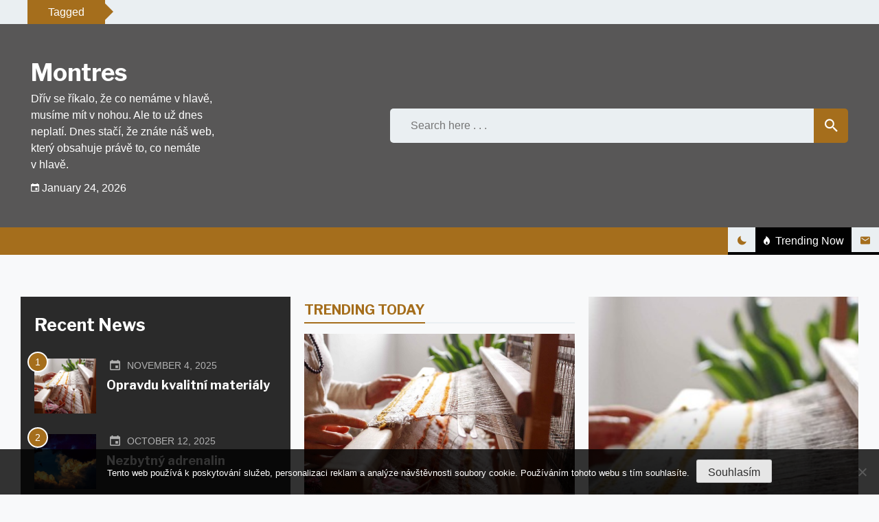

--- FILE ---
content_type: text/html; charset=UTF-8
request_url: https://www.montres.cz/
body_size: 17996
content:
<!doctype html>
<html lang="en-US">
	<head>
		<meta charset="UTF-8">
		<meta name="viewport" content="width=device-width, initial-scale=1">
		<link rel="profile" href="https://gmpg.org/xfn/11">
		        <style type="text/css">


            /****************** FONT FAMILY *******************/
            .body{
                font-family: "Josefin Sans";
            }
            h1,h2,h3,h4,h5,h6,
            .widget_recent_entries a,
            .blook-single-next-post p{
                font-family: 'Libre Franklin';
            }
            /****************** PRIMARY COLOR *******************/
            body a:hover,
            body a:focus-within,
            body.dark-mode a:hover,
            body.dark-mode a:focus-within,
            p a,
            .blook-scroll-top,
            .blook-tooltip,
            .menu-description,
            body .blook-btn-primary:hover,
            .block-categories-primary-color a,
            .block-categories-primary-color a:visited,
            body .block-categories-secondary-color a:hover,
            .tags-links a:before,
            .blook-tags a:before,
            .comments-area .comment-list .comment-meta,
            .blook-single-post .entry-footer .edit-link:before,
            .blook-single-banner-section a:hover,
            .blook-single-next-post .blook-meta-tag,
            .widget.widget_calendar a,
            .widget.widget_calendar a:visited,
            .widget.widget_recent_entries .post-date,
            blockquote.wp-block-quote cite,
            blockquote.wp-block-quote.is-large cite,
            blockquote.wp-block-quote.is-style-large cite,
            .wp-block-pullquote blockquote cite,
            .comments-area .comment-respond .comment-form .logged-in-as a,
            .comments-area .comment-list li .comment-reply-link,
            .blook-post-nav .blook-arrow-section,
            body .blook-post-style-3 a:hover,
            .blook-trending-post-section button--{
                color: #f42548;
            }
            .blook-btn-primary,
            .blook-close-icon-style-1,
            .blook-close-icon-style-2,
            .blook-categories-with-bg.blook-categories-primary-bg a,
            .slick-slider .slick-arrow,
            .tags-links .blook-tag-caption,
            .blook-pagination-numeric .page-numbers.current,
            /* .blook-tags .blook-tag-caption, */
            .comments-area  #respond #submit,
            .blook-single-post h1:after,
            .blook-single-post h2:after,
            .blook-single-post h3:after,
            .blook-single-post h4:after,
            .blook-single-post h5:after,
            .blook-single-post h6:after,
            .widget figure a:before,
            .blook-single-post figure a:before,
            .blook-single-next-post .blook-post-nav-next:after,
            .widget .tagcloud a,
            .comments-area .comment-respond .comment-form .logged-in-as a:hover,
            .comments-area .comment-list li .comment-reply-link:hover,
            .comments-area .comment-respond .comment-form .logged-in-as a:focus-within,
            .comments-area .comment-list li .comment-reply-link:focus-within{
                background-color: #f42548;
            }
            .blook-btn-primary,
            .comments-area  #respond #submit,
            .widget figure a:before,
            .blook-single-post figure a:before,
            .comments-area .comment-respond .comment-form .logged-in-as a,
            .comments-area .comment-list li .comment-reply-link{
                border-color: #f42548;
            }
            body .blook-image-border-hover-effect:after,
            body.dark-mode .blook-image-border-hover-effect:after,
            body .blook-image-border-top-hover-effect:after,
            body.dark-mode .blook-image-border-top-hover-effect:after,
            body .tags-links .blook-tag-caption:after{
                border-top-color: #f42548;
            }
           
            blockquote.wp-block-quote,
            blockquote.wp-block-quote.is-large,
            blockquote.wp-block-quote.is-style-large,
            .wp-block-pullquote blockquote,
            .blook-breaking-news-slider-section .blook-section-title{
                background: linear-gradient(90deg, rgba(244, 37, 72, 0.7) 0%, rgba(244, 37, 72, 0.9) 45%, #f42548 75%);
            }
            
            blockquote.wp-block-quote p:after,
            blockquote.wp-block-quote p:before,
            blockquote.wp-block-quote.is-large p:after,
            blockquote.wp-block-quote.is-large p:before,
            blockquote.wp-block-quote.is-style-large p:after,
            blockquote.wp-block-quote.is-style-large p:before,
            .wp-block-pullquote blockquote p:after,
            .wp-block-pullquote blockquote:before{
                background: linear-gradient(rgb(244,37,72), rgba(244,37,72,0.1));
            }
            .circular-progress circle:nth-of-type(2){
                stroke: #f42548;
            }
            /********************PRIMARY BG TEXT COLOR************/
            .blook-btn-primary,
            .blook-btn-primary:visited,
            .blook-close-icon-style-1,
            .blook-close-icon-style-1:visited,
            .blook-close-icon-style-2,
            .blook-close-icon-style-2:visited,
            .blook-categories-with-bg.blook-categories-primary-bg a,
            .blook-categories-with-bg.blook-categories-primary-bg a:hover,
            .tags-links .blook-tag-caption,
            .blook-pagination-numeric .current,
            /* .blook-tags .blook-tag-caption, */
            .comments-area  #respond #submit,
            .comments-area  #respond #submit:visited,
            .widget figure a:before,
            .blook-single-post figure a:before,
            .widget .tagcloud a,
            .widget .tagcloud a:visited,
            .comments-area .comment-respond .comment-form .logged-in-as a:hover,
            .comments-area .comment-list li .comment-reply-link:hover,
            .comments-area .comment-respond .comment-form .logged-in-as a:focus-within,
            .comments-area .comment-list li .comment-reply-link:focus-within,
            .blook-breaking-news-slider-section .blook-section-title{
                color: #fff;
            }
            .blook-slick-angle-right .slick-arrow:before,
            .blook-slick-chevron-right .slick-arrow:before,
            .blook-slick-arrow-right .slick-arrow:before{
                border-color: #fff;
            }
           

            /*******************SECONDARY COLOR******************/
            .blook-404 .page-title,
            .blook-read-more-btn a,
            .blook-read-more-btn a:visited,
            .blook-section-title-style-1,
            body .block-categories-primary-color a:hover,
            .block-categories-secondary-color a,
            .block-categories-secondary-color a:visited,
            .desktop ul.blook-nav-menu > li .sub-menu a:hover,
            .desktop div.blook-nav-menu > ul > li .children a:hover,
            .desktop ul.blook-nav-menu > li .sub-menu a:focus-within,
            .desktop div.blook-nav-menu > ul > li .children a:focus-within,
            .blook-navbar-section .blook-site-feature .blook-feature:not(.blook-trending) button{
                color: #a56e1c;
            }
            .blook-circular-preloader .circle-2,
            .blook-circular-preloader .circle-4,
            .blook-section-title-style-1>span:after,
            .blook-tags .blook-tag-caption,
            .blook-counter,
            .blook-read-more-btn a:hover,
            .blook-categories-with-bg.blook-categories-secondary-bg a,
            .widget-title:after,
            .blook-title-style-1:after,
            .blook-dashed:after,
            .mc4wp-form input[type=submit],
            .blook-topbar .blook-date-section,
            div.blook-top-menu  ul a:before,
            ul.blook-top-menu a:before,
            .blook-search-field button,
            .blook-navbar-section,
            .site-footer,
            .dark-mode .blook-navbar-section .blook-site-feature button:after{
                background-color: #a56e1c;
            }
            .blook-read-more-btn a,
            .mc4wp-form input[type=submit]{
                border-color: #a56e1c;
            }
         
            body .blook-tags .blook-tag-caption:after{
                border-left-color:  #a56e1c;
            }
           
            /********************SECONDARY BG TEXT COLOR************/
            .blook-navbar-section .blook-site-feature .blook-trending button:hover,
            .blook-navbar-section .blook-site-feature .blook-trending button:focus-within,
            .blook-tags .blook-tag-caption,
            .blook-counter,
            .blook-read-more-btn a:hover,
            .blook-categories-with-bg.blook-categories-secondary-bg a,
            .blook-categories-with-bg.blook-categories-secondary-bg a:hover,
            .mc4wp-form input[type=submit],
            .blook-topbar .blook-date-section,
            .blook-search-field button,
            .blook-navbar-section,
            .blook-navbar-section a,
            .site-footer,
            .site-footer a{
                color: #fff;
            }
            .blook-footer-menu-section ul a:before{
                background-color: #fff;
            }
        </style>

    <meta name='robots' content='index, follow, max-image-preview:large, max-snippet:-1, max-video-preview:-1' />

	<!-- This site is optimized with the Yoast SEO plugin v26.8 - https://yoast.com/product/yoast-seo-wordpress/ -->
	<title>Montres</title>
	<meta name="description" content="Dřív se říkalo, že co nemáme v hlavě, musíme mít v nohou. Ale to už dnes neplatí. Dnes stačí, že znáte náš web, který obsahuje právě to, co nemáte v hlavě." />
	<link rel="canonical" href="https://www.montres.cz/" />
	<link rel="next" href="https://www.montres.cz/page/2/" />
	<meta property="og:locale" content="en_US" />
	<meta property="og:type" content="website" />
	<meta property="og:title" content="Montres" />
	<meta property="og:description" content="Dřív se říkalo, že co nemáme v hlavě, musíme mít v nohou. Ale to už dnes neplatí. Dnes stačí, že znáte náš web, který obsahuje právě to, co nemáte v hlavě." />
	<meta property="og:url" content="https://www.montres.cz/" />
	<meta property="og:site_name" content="Montres" />
	<meta name="twitter:card" content="summary_large_image" />
	<!-- / Yoast SEO plugin. -->


<link rel='dns-prefetch' href='//fonts.googleapis.com' />
<style id='wp-img-auto-sizes-contain-inline-css'>
img:is([sizes=auto i],[sizes^="auto," i]){contain-intrinsic-size:3000px 1500px}
/*# sourceURL=wp-img-auto-sizes-contain-inline-css */
</style>
<style id='wp-block-library-inline-css'>
:root{--wp-block-synced-color:#7a00df;--wp-block-synced-color--rgb:122,0,223;--wp-bound-block-color:var(--wp-block-synced-color);--wp-editor-canvas-background:#ddd;--wp-admin-theme-color:#007cba;--wp-admin-theme-color--rgb:0,124,186;--wp-admin-theme-color-darker-10:#006ba1;--wp-admin-theme-color-darker-10--rgb:0,107,160.5;--wp-admin-theme-color-darker-20:#005a87;--wp-admin-theme-color-darker-20--rgb:0,90,135;--wp-admin-border-width-focus:2px}@media (min-resolution:192dpi){:root{--wp-admin-border-width-focus:1.5px}}.wp-element-button{cursor:pointer}:root .has-very-light-gray-background-color{background-color:#eee}:root .has-very-dark-gray-background-color{background-color:#313131}:root .has-very-light-gray-color{color:#eee}:root .has-very-dark-gray-color{color:#313131}:root .has-vivid-green-cyan-to-vivid-cyan-blue-gradient-background{background:linear-gradient(135deg,#00d084,#0693e3)}:root .has-purple-crush-gradient-background{background:linear-gradient(135deg,#34e2e4,#4721fb 50%,#ab1dfe)}:root .has-hazy-dawn-gradient-background{background:linear-gradient(135deg,#faaca8,#dad0ec)}:root .has-subdued-olive-gradient-background{background:linear-gradient(135deg,#fafae1,#67a671)}:root .has-atomic-cream-gradient-background{background:linear-gradient(135deg,#fdd79a,#004a59)}:root .has-nightshade-gradient-background{background:linear-gradient(135deg,#330968,#31cdcf)}:root .has-midnight-gradient-background{background:linear-gradient(135deg,#020381,#2874fc)}:root{--wp--preset--font-size--normal:16px;--wp--preset--font-size--huge:42px}.has-regular-font-size{font-size:1em}.has-larger-font-size{font-size:2.625em}.has-normal-font-size{font-size:var(--wp--preset--font-size--normal)}.has-huge-font-size{font-size:var(--wp--preset--font-size--huge)}.has-text-align-center{text-align:center}.has-text-align-left{text-align:left}.has-text-align-right{text-align:right}.has-fit-text{white-space:nowrap!important}#end-resizable-editor-section{display:none}.aligncenter{clear:both}.items-justified-left{justify-content:flex-start}.items-justified-center{justify-content:center}.items-justified-right{justify-content:flex-end}.items-justified-space-between{justify-content:space-between}.screen-reader-text{border:0;clip-path:inset(50%);height:1px;margin:-1px;overflow:hidden;padding:0;position:absolute;width:1px;word-wrap:normal!important}.screen-reader-text:focus{background-color:#ddd;clip-path:none;color:#444;display:block;font-size:1em;height:auto;left:5px;line-height:normal;padding:15px 23px 14px;text-decoration:none;top:5px;width:auto;z-index:100000}html :where(.has-border-color){border-style:solid}html :where([style*=border-top-color]){border-top-style:solid}html :where([style*=border-right-color]){border-right-style:solid}html :where([style*=border-bottom-color]){border-bottom-style:solid}html :where([style*=border-left-color]){border-left-style:solid}html :where([style*=border-width]){border-style:solid}html :where([style*=border-top-width]){border-top-style:solid}html :where([style*=border-right-width]){border-right-style:solid}html :where([style*=border-bottom-width]){border-bottom-style:solid}html :where([style*=border-left-width]){border-left-style:solid}html :where(img[class*=wp-image-]){height:auto;max-width:100%}:where(figure){margin:0 0 1em}html :where(.is-position-sticky){--wp-admin--admin-bar--position-offset:var(--wp-admin--admin-bar--height,0px)}@media screen and (max-width:600px){html :where(.is-position-sticky){--wp-admin--admin-bar--position-offset:0px}}

/*# sourceURL=wp-block-library-inline-css */
</style><style id='wp-block-archives-inline-css'>
.wp-block-archives{box-sizing:border-box}.wp-block-archives-dropdown label{display:block}
/*# sourceURL=https://www.montres.cz/wp-includes/blocks/archives/style.min.css */
</style>
<style id='wp-block-categories-inline-css'>
.wp-block-categories{box-sizing:border-box}.wp-block-categories.alignleft{margin-right:2em}.wp-block-categories.alignright{margin-left:2em}.wp-block-categories.wp-block-categories-dropdown.aligncenter{text-align:center}.wp-block-categories .wp-block-categories__label{display:block;width:100%}
/*# sourceURL=https://www.montres.cz/wp-includes/blocks/categories/style.min.css */
</style>
<style id='wp-block-heading-inline-css'>
h1:where(.wp-block-heading).has-background,h2:where(.wp-block-heading).has-background,h3:where(.wp-block-heading).has-background,h4:where(.wp-block-heading).has-background,h5:where(.wp-block-heading).has-background,h6:where(.wp-block-heading).has-background{padding:1.25em 2.375em}h1.has-text-align-left[style*=writing-mode]:where([style*=vertical-lr]),h1.has-text-align-right[style*=writing-mode]:where([style*=vertical-rl]),h2.has-text-align-left[style*=writing-mode]:where([style*=vertical-lr]),h2.has-text-align-right[style*=writing-mode]:where([style*=vertical-rl]),h3.has-text-align-left[style*=writing-mode]:where([style*=vertical-lr]),h3.has-text-align-right[style*=writing-mode]:where([style*=vertical-rl]),h4.has-text-align-left[style*=writing-mode]:where([style*=vertical-lr]),h4.has-text-align-right[style*=writing-mode]:where([style*=vertical-rl]),h5.has-text-align-left[style*=writing-mode]:where([style*=vertical-lr]),h5.has-text-align-right[style*=writing-mode]:where([style*=vertical-rl]),h6.has-text-align-left[style*=writing-mode]:where([style*=vertical-lr]),h6.has-text-align-right[style*=writing-mode]:where([style*=vertical-rl]){rotate:180deg}
/*# sourceURL=https://www.montres.cz/wp-includes/blocks/heading/style.min.css */
</style>
<style id='wp-block-latest-comments-inline-css'>
ol.wp-block-latest-comments{box-sizing:border-box;margin-left:0}:where(.wp-block-latest-comments:not([style*=line-height] .wp-block-latest-comments__comment)){line-height:1.1}:where(.wp-block-latest-comments:not([style*=line-height] .wp-block-latest-comments__comment-excerpt p)){line-height:1.8}.has-dates :where(.wp-block-latest-comments:not([style*=line-height])),.has-excerpts :where(.wp-block-latest-comments:not([style*=line-height])){line-height:1.5}.wp-block-latest-comments .wp-block-latest-comments{padding-left:0}.wp-block-latest-comments__comment{list-style:none;margin-bottom:1em}.has-avatars .wp-block-latest-comments__comment{list-style:none;min-height:2.25em}.has-avatars .wp-block-latest-comments__comment .wp-block-latest-comments__comment-excerpt,.has-avatars .wp-block-latest-comments__comment .wp-block-latest-comments__comment-meta{margin-left:3.25em}.wp-block-latest-comments__comment-excerpt p{font-size:.875em;margin:.36em 0 1.4em}.wp-block-latest-comments__comment-date{display:block;font-size:.75em}.wp-block-latest-comments .avatar,.wp-block-latest-comments__comment-avatar{border-radius:1.5em;display:block;float:left;height:2.5em;margin-right:.75em;width:2.5em}.wp-block-latest-comments[class*=-font-size] a,.wp-block-latest-comments[style*=font-size] a{font-size:inherit}
/*# sourceURL=https://www.montres.cz/wp-includes/blocks/latest-comments/style.min.css */
</style>
<style id='wp-block-latest-posts-inline-css'>
.wp-block-latest-posts{box-sizing:border-box}.wp-block-latest-posts.alignleft{margin-right:2em}.wp-block-latest-posts.alignright{margin-left:2em}.wp-block-latest-posts.wp-block-latest-posts__list{list-style:none}.wp-block-latest-posts.wp-block-latest-posts__list li{clear:both;overflow-wrap:break-word}.wp-block-latest-posts.is-grid{display:flex;flex-wrap:wrap}.wp-block-latest-posts.is-grid li{margin:0 1.25em 1.25em 0;width:100%}@media (min-width:600px){.wp-block-latest-posts.columns-2 li{width:calc(50% - .625em)}.wp-block-latest-posts.columns-2 li:nth-child(2n){margin-right:0}.wp-block-latest-posts.columns-3 li{width:calc(33.33333% - .83333em)}.wp-block-latest-posts.columns-3 li:nth-child(3n){margin-right:0}.wp-block-latest-posts.columns-4 li{width:calc(25% - .9375em)}.wp-block-latest-posts.columns-4 li:nth-child(4n){margin-right:0}.wp-block-latest-posts.columns-5 li{width:calc(20% - 1em)}.wp-block-latest-posts.columns-5 li:nth-child(5n){margin-right:0}.wp-block-latest-posts.columns-6 li{width:calc(16.66667% - 1.04167em)}.wp-block-latest-posts.columns-6 li:nth-child(6n){margin-right:0}}:root :where(.wp-block-latest-posts.is-grid){padding:0}:root :where(.wp-block-latest-posts.wp-block-latest-posts__list){padding-left:0}.wp-block-latest-posts__post-author,.wp-block-latest-posts__post-date{display:block;font-size:.8125em}.wp-block-latest-posts__post-excerpt,.wp-block-latest-posts__post-full-content{margin-bottom:1em;margin-top:.5em}.wp-block-latest-posts__featured-image a{display:inline-block}.wp-block-latest-posts__featured-image img{height:auto;max-width:100%;width:auto}.wp-block-latest-posts__featured-image.alignleft{float:left;margin-right:1em}.wp-block-latest-posts__featured-image.alignright{float:right;margin-left:1em}.wp-block-latest-posts__featured-image.aligncenter{margin-bottom:1em;text-align:center}
/*# sourceURL=https://www.montres.cz/wp-includes/blocks/latest-posts/style.min.css */
</style>
<style id='wp-block-search-inline-css'>
.wp-block-search__button{margin-left:10px;word-break:normal}.wp-block-search__button.has-icon{line-height:0}.wp-block-search__button svg{height:1.25em;min-height:24px;min-width:24px;width:1.25em;fill:currentColor;vertical-align:text-bottom}:where(.wp-block-search__button){border:1px solid #ccc;padding:6px 10px}.wp-block-search__inside-wrapper{display:flex;flex:auto;flex-wrap:nowrap;max-width:100%}.wp-block-search__label{width:100%}.wp-block-search.wp-block-search__button-only .wp-block-search__button{box-sizing:border-box;display:flex;flex-shrink:0;justify-content:center;margin-left:0;max-width:100%}.wp-block-search.wp-block-search__button-only .wp-block-search__inside-wrapper{min-width:0!important;transition-property:width}.wp-block-search.wp-block-search__button-only .wp-block-search__input{flex-basis:100%;transition-duration:.3s}.wp-block-search.wp-block-search__button-only.wp-block-search__searchfield-hidden,.wp-block-search.wp-block-search__button-only.wp-block-search__searchfield-hidden .wp-block-search__inside-wrapper{overflow:hidden}.wp-block-search.wp-block-search__button-only.wp-block-search__searchfield-hidden .wp-block-search__input{border-left-width:0!important;border-right-width:0!important;flex-basis:0;flex-grow:0;margin:0;min-width:0!important;padding-left:0!important;padding-right:0!important;width:0!important}:where(.wp-block-search__input){appearance:none;border:1px solid #949494;flex-grow:1;font-family:inherit;font-size:inherit;font-style:inherit;font-weight:inherit;letter-spacing:inherit;line-height:inherit;margin-left:0;margin-right:0;min-width:3rem;padding:8px;text-decoration:unset!important;text-transform:inherit}:where(.wp-block-search__button-inside .wp-block-search__inside-wrapper){background-color:#fff;border:1px solid #949494;box-sizing:border-box;padding:4px}:where(.wp-block-search__button-inside .wp-block-search__inside-wrapper) .wp-block-search__input{border:none;border-radius:0;padding:0 4px}:where(.wp-block-search__button-inside .wp-block-search__inside-wrapper) .wp-block-search__input:focus{outline:none}:where(.wp-block-search__button-inside .wp-block-search__inside-wrapper) :where(.wp-block-search__button){padding:4px 8px}.wp-block-search.aligncenter .wp-block-search__inside-wrapper{margin:auto}.wp-block[data-align=right] .wp-block-search.wp-block-search__button-only .wp-block-search__inside-wrapper{float:right}
/*# sourceURL=https://www.montres.cz/wp-includes/blocks/search/style.min.css */
</style>
<style id='wp-block-group-inline-css'>
.wp-block-group{box-sizing:border-box}:where(.wp-block-group.wp-block-group-is-layout-constrained){position:relative}
/*# sourceURL=https://www.montres.cz/wp-includes/blocks/group/style.min.css */
</style>
<style id='global-styles-inline-css'>
:root{--wp--preset--aspect-ratio--square: 1;--wp--preset--aspect-ratio--4-3: 4/3;--wp--preset--aspect-ratio--3-4: 3/4;--wp--preset--aspect-ratio--3-2: 3/2;--wp--preset--aspect-ratio--2-3: 2/3;--wp--preset--aspect-ratio--16-9: 16/9;--wp--preset--aspect-ratio--9-16: 9/16;--wp--preset--color--black: #000000;--wp--preset--color--cyan-bluish-gray: #abb8c3;--wp--preset--color--white: #ffffff;--wp--preset--color--pale-pink: #f78da7;--wp--preset--color--vivid-red: #cf2e2e;--wp--preset--color--luminous-vivid-orange: #ff6900;--wp--preset--color--luminous-vivid-amber: #fcb900;--wp--preset--color--light-green-cyan: #7bdcb5;--wp--preset--color--vivid-green-cyan: #00d084;--wp--preset--color--pale-cyan-blue: #8ed1fc;--wp--preset--color--vivid-cyan-blue: #0693e3;--wp--preset--color--vivid-purple: #9b51e0;--wp--preset--gradient--vivid-cyan-blue-to-vivid-purple: linear-gradient(135deg,rgb(6,147,227) 0%,rgb(155,81,224) 100%);--wp--preset--gradient--light-green-cyan-to-vivid-green-cyan: linear-gradient(135deg,rgb(122,220,180) 0%,rgb(0,208,130) 100%);--wp--preset--gradient--luminous-vivid-amber-to-luminous-vivid-orange: linear-gradient(135deg,rgb(252,185,0) 0%,rgb(255,105,0) 100%);--wp--preset--gradient--luminous-vivid-orange-to-vivid-red: linear-gradient(135deg,rgb(255,105,0) 0%,rgb(207,46,46) 100%);--wp--preset--gradient--very-light-gray-to-cyan-bluish-gray: linear-gradient(135deg,rgb(238,238,238) 0%,rgb(169,184,195) 100%);--wp--preset--gradient--cool-to-warm-spectrum: linear-gradient(135deg,rgb(74,234,220) 0%,rgb(151,120,209) 20%,rgb(207,42,186) 40%,rgb(238,44,130) 60%,rgb(251,105,98) 80%,rgb(254,248,76) 100%);--wp--preset--gradient--blush-light-purple: linear-gradient(135deg,rgb(255,206,236) 0%,rgb(152,150,240) 100%);--wp--preset--gradient--blush-bordeaux: linear-gradient(135deg,rgb(254,205,165) 0%,rgb(254,45,45) 50%,rgb(107,0,62) 100%);--wp--preset--gradient--luminous-dusk: linear-gradient(135deg,rgb(255,203,112) 0%,rgb(199,81,192) 50%,rgb(65,88,208) 100%);--wp--preset--gradient--pale-ocean: linear-gradient(135deg,rgb(255,245,203) 0%,rgb(182,227,212) 50%,rgb(51,167,181) 100%);--wp--preset--gradient--electric-grass: linear-gradient(135deg,rgb(202,248,128) 0%,rgb(113,206,126) 100%);--wp--preset--gradient--midnight: linear-gradient(135deg,rgb(2,3,129) 0%,rgb(40,116,252) 100%);--wp--preset--font-size--small: 13px;--wp--preset--font-size--medium: 20px;--wp--preset--font-size--large: 36px;--wp--preset--font-size--x-large: 42px;--wp--preset--spacing--20: 0.44rem;--wp--preset--spacing--30: 0.67rem;--wp--preset--spacing--40: 1rem;--wp--preset--spacing--50: 1.5rem;--wp--preset--spacing--60: 2.25rem;--wp--preset--spacing--70: 3.38rem;--wp--preset--spacing--80: 5.06rem;--wp--preset--shadow--natural: 6px 6px 9px rgba(0, 0, 0, 0.2);--wp--preset--shadow--deep: 12px 12px 50px rgba(0, 0, 0, 0.4);--wp--preset--shadow--sharp: 6px 6px 0px rgba(0, 0, 0, 0.2);--wp--preset--shadow--outlined: 6px 6px 0px -3px rgb(255, 255, 255), 6px 6px rgb(0, 0, 0);--wp--preset--shadow--crisp: 6px 6px 0px rgb(0, 0, 0);}:where(.is-layout-flex){gap: 0.5em;}:where(.is-layout-grid){gap: 0.5em;}body .is-layout-flex{display: flex;}.is-layout-flex{flex-wrap: wrap;align-items: center;}.is-layout-flex > :is(*, div){margin: 0;}body .is-layout-grid{display: grid;}.is-layout-grid > :is(*, div){margin: 0;}:where(.wp-block-columns.is-layout-flex){gap: 2em;}:where(.wp-block-columns.is-layout-grid){gap: 2em;}:where(.wp-block-post-template.is-layout-flex){gap: 1.25em;}:where(.wp-block-post-template.is-layout-grid){gap: 1.25em;}.has-black-color{color: var(--wp--preset--color--black) !important;}.has-cyan-bluish-gray-color{color: var(--wp--preset--color--cyan-bluish-gray) !important;}.has-white-color{color: var(--wp--preset--color--white) !important;}.has-pale-pink-color{color: var(--wp--preset--color--pale-pink) !important;}.has-vivid-red-color{color: var(--wp--preset--color--vivid-red) !important;}.has-luminous-vivid-orange-color{color: var(--wp--preset--color--luminous-vivid-orange) !important;}.has-luminous-vivid-amber-color{color: var(--wp--preset--color--luminous-vivid-amber) !important;}.has-light-green-cyan-color{color: var(--wp--preset--color--light-green-cyan) !important;}.has-vivid-green-cyan-color{color: var(--wp--preset--color--vivid-green-cyan) !important;}.has-pale-cyan-blue-color{color: var(--wp--preset--color--pale-cyan-blue) !important;}.has-vivid-cyan-blue-color{color: var(--wp--preset--color--vivid-cyan-blue) !important;}.has-vivid-purple-color{color: var(--wp--preset--color--vivid-purple) !important;}.has-black-background-color{background-color: var(--wp--preset--color--black) !important;}.has-cyan-bluish-gray-background-color{background-color: var(--wp--preset--color--cyan-bluish-gray) !important;}.has-white-background-color{background-color: var(--wp--preset--color--white) !important;}.has-pale-pink-background-color{background-color: var(--wp--preset--color--pale-pink) !important;}.has-vivid-red-background-color{background-color: var(--wp--preset--color--vivid-red) !important;}.has-luminous-vivid-orange-background-color{background-color: var(--wp--preset--color--luminous-vivid-orange) !important;}.has-luminous-vivid-amber-background-color{background-color: var(--wp--preset--color--luminous-vivid-amber) !important;}.has-light-green-cyan-background-color{background-color: var(--wp--preset--color--light-green-cyan) !important;}.has-vivid-green-cyan-background-color{background-color: var(--wp--preset--color--vivid-green-cyan) !important;}.has-pale-cyan-blue-background-color{background-color: var(--wp--preset--color--pale-cyan-blue) !important;}.has-vivid-cyan-blue-background-color{background-color: var(--wp--preset--color--vivid-cyan-blue) !important;}.has-vivid-purple-background-color{background-color: var(--wp--preset--color--vivid-purple) !important;}.has-black-border-color{border-color: var(--wp--preset--color--black) !important;}.has-cyan-bluish-gray-border-color{border-color: var(--wp--preset--color--cyan-bluish-gray) !important;}.has-white-border-color{border-color: var(--wp--preset--color--white) !important;}.has-pale-pink-border-color{border-color: var(--wp--preset--color--pale-pink) !important;}.has-vivid-red-border-color{border-color: var(--wp--preset--color--vivid-red) !important;}.has-luminous-vivid-orange-border-color{border-color: var(--wp--preset--color--luminous-vivid-orange) !important;}.has-luminous-vivid-amber-border-color{border-color: var(--wp--preset--color--luminous-vivid-amber) !important;}.has-light-green-cyan-border-color{border-color: var(--wp--preset--color--light-green-cyan) !important;}.has-vivid-green-cyan-border-color{border-color: var(--wp--preset--color--vivid-green-cyan) !important;}.has-pale-cyan-blue-border-color{border-color: var(--wp--preset--color--pale-cyan-blue) !important;}.has-vivid-cyan-blue-border-color{border-color: var(--wp--preset--color--vivid-cyan-blue) !important;}.has-vivid-purple-border-color{border-color: var(--wp--preset--color--vivid-purple) !important;}.has-vivid-cyan-blue-to-vivid-purple-gradient-background{background: var(--wp--preset--gradient--vivid-cyan-blue-to-vivid-purple) !important;}.has-light-green-cyan-to-vivid-green-cyan-gradient-background{background: var(--wp--preset--gradient--light-green-cyan-to-vivid-green-cyan) !important;}.has-luminous-vivid-amber-to-luminous-vivid-orange-gradient-background{background: var(--wp--preset--gradient--luminous-vivid-amber-to-luminous-vivid-orange) !important;}.has-luminous-vivid-orange-to-vivid-red-gradient-background{background: var(--wp--preset--gradient--luminous-vivid-orange-to-vivid-red) !important;}.has-very-light-gray-to-cyan-bluish-gray-gradient-background{background: var(--wp--preset--gradient--very-light-gray-to-cyan-bluish-gray) !important;}.has-cool-to-warm-spectrum-gradient-background{background: var(--wp--preset--gradient--cool-to-warm-spectrum) !important;}.has-blush-light-purple-gradient-background{background: var(--wp--preset--gradient--blush-light-purple) !important;}.has-blush-bordeaux-gradient-background{background: var(--wp--preset--gradient--blush-bordeaux) !important;}.has-luminous-dusk-gradient-background{background: var(--wp--preset--gradient--luminous-dusk) !important;}.has-pale-ocean-gradient-background{background: var(--wp--preset--gradient--pale-ocean) !important;}.has-electric-grass-gradient-background{background: var(--wp--preset--gradient--electric-grass) !important;}.has-midnight-gradient-background{background: var(--wp--preset--gradient--midnight) !important;}.has-small-font-size{font-size: var(--wp--preset--font-size--small) !important;}.has-medium-font-size{font-size: var(--wp--preset--font-size--medium) !important;}.has-large-font-size{font-size: var(--wp--preset--font-size--large) !important;}.has-x-large-font-size{font-size: var(--wp--preset--font-size--x-large) !important;}
/*# sourceURL=global-styles-inline-css */
</style>

<style id='classic-theme-styles-inline-css'>
/*! This file is auto-generated */
.wp-block-button__link{color:#fff;background-color:#32373c;border-radius:9999px;box-shadow:none;text-decoration:none;padding:calc(.667em + 2px) calc(1.333em + 2px);font-size:1.125em}.wp-block-file__button{background:#32373c;color:#fff;text-decoration:none}
/*# sourceURL=/wp-includes/css/classic-themes.min.css */
</style>
<link rel='stylesheet' id='cookie-notice-front-css' href='https://www.montres.cz/wp-content/plugins/cookie-notice/css/front.min.css?ver=2.5.11' media='all' />
<link rel='stylesheet' id='kk-star-ratings-css' href='https://www.montres.cz/wp-content/plugins/kk-star-ratings/src/core/public/css/kk-star-ratings.min.css?ver=5.4.10.3' media='all' />
<link rel='stylesheet' id='blook-google-fonts-css' href='https://fonts.googleapis.com/css?family=Josefin%20Sans|Libre%20Franklin:ital,wght@0,300;0,400;0,500;0,600;0,700;0,800;1,300;1,400;1,500;1,600;1,700' media='all' />
<link rel='stylesheet' id='blook-style-css' href='https://www.montres.cz/wp-content/themes/blook/style.css?ver=1.0.0' media='all' />
<link rel='stylesheet' id='slick-css' href='https://www.montres.cz/wp-content/themes/blook/assets/resources/slick/css/slick.min.css?ver=6.9' media='all' />
<link rel='stylesheet' id='ionicons-css' href='https://www.montres.cz/wp-content/themes/blook/assets/resources/ionicons/css/ionicons.min.css?ver=6.9' media='all' />
<link rel='stylesheet' id='magnific-css' href='https://www.montres.cz/wp-content/themes/blook/assets/resources/magnific/css/magnific-popup.css?ver=6.9' media='all' />
<script src="https://www.montres.cz/wp-includes/js/jquery/jquery.min.js?ver=3.7.1" id="jquery-core-js"></script>
<script src="https://www.montres.cz/wp-includes/js/jquery/jquery-migrate.min.js?ver=3.4.1" id="jquery-migrate-js"></script>
<link rel="alternate" type="application/ld+json" href="https://www.montres.cz/?format=application/ld+json" title="Structured Descriptor Document (JSON-LD format)"><script type="application/ld+json" data-source="DataFeed:WordPress" data-schema="1433-post-Default">{"@context":"https:\/\/schema.org\/","@type":"Blog","@id":"https:\/\/www.montres.cz#Blog","headline":"Montres","description":"\nD\u0159\u00edv se \u0159\u00edkalo, \u017ee co nem\u00e1me v\u00a0hlav\u011b, mus\u00edme m\u00edt v\u00a0nohou. Ale to u\u017e dnes neplat\u00ed. Dnes sta\u010d\u00ed, \u017ee zn\u00e1te n\u00e1\u0161 web, kter\u00fd obsahuje pr\u00e1v\u011b to, co nem\u00e1te v\u00a0hlav\u011b.","url":"https:\/\/www.montres.cz","hasPart":[{"@type":"Article","@id":"https:\/\/www.montres.cz\/opravdu-kvalitni-materialy\/","headline":"Opravdu kvalitn\u00ed materi\u00e1ly","url":"https:\/\/www.montres.cz\/opravdu-kvalitni-materialy\/","datePublished":"2025-11-04","dateModified":"2025-11-04","mainEntityOfPage":"https:\/\/www.montres.cz\/opravdu-kvalitni-materialy\/","author":{"@type":"Person","@id":"https:\/\/www.montres.cz\/author\/#Person","name":"","url":"https:\/\/www.montres.cz\/author\/","identifier":1,"image":{"@type":"ImageObject","@id":"https:\/\/secure.gravatar.com\/avatar\/06473a178d94fb830b46e277369729e9534f2612e261ec2f1ee96b672ef473e2?s=96&d=mm&r=g","url":"https:\/\/secure.gravatar.com\/avatar\/06473a178d94fb830b46e277369729e9534f2612e261ec2f1ee96b672ef473e2?s=96&d=mm&r=g","height":96,"width":96}},"publisher":{"@type":"Organization","name":"montres.cz","logo":{"@type":"ImageObject","@id":"\/logo.png","url":"\/logo.png","width":600,"height":60}},"image":{"@type":"ImageObject","@id":"https:\/\/www.montres.cz\/wp-content\/uploads\/loom-4564223_640.jpg","url":"https:\/\/www.montres.cz\/wp-content\/uploads\/loom-4564223_640.jpg","height":0,"width":0},"wordCount":579,"keywords":null},{"@type":"Article","@id":"https:\/\/www.montres.cz\/nezbytny-adrenalin\/","headline":"Nezbytn\u00fd adrenalin","url":"https:\/\/www.montres.cz\/nezbytny-adrenalin\/","datePublished":"2025-10-12","dateModified":"2025-10-12","mainEntityOfPage":"https:\/\/www.montres.cz\/nezbytny-adrenalin\/","author":{"@type":"Person","@id":"https:\/\/www.montres.cz\/author\/#Person","name":"","url":"https:\/\/www.montres.cz\/author\/","identifier":1,"image":{"@type":"ImageObject","@id":"https:\/\/secure.gravatar.com\/avatar\/06473a178d94fb830b46e277369729e9534f2612e261ec2f1ee96b672ef473e2?s=96&d=mm&r=g","url":"https:\/\/secure.gravatar.com\/avatar\/06473a178d94fb830b46e277369729e9534f2612e261ec2f1ee96b672ef473e2?s=96&d=mm&r=g","height":96,"width":96}},"publisher":{"@type":"Organization","name":"montres.cz","logo":{"@type":"ImageObject","@id":"\/logo.png","url":"\/logo.png","width":600,"height":60}},"image":{"@type":"ImageObject","@id":"https:\/\/www.montres.cz\/wp-content\/uploads\/parachute-1843350_640(1).jpg","url":"https:\/\/www.montres.cz\/wp-content\/uploads\/parachute-1843350_640(1).jpg","height":0,"width":0},"wordCount":522,"keywords":null},{"@type":"Article","@id":"https:\/\/www.montres.cz\/kavu-mam-moc-rada\/","headline":"K\u00e1vu m\u00e1m moc r\u00e1da","url":"https:\/\/www.montres.cz\/kavu-mam-moc-rada\/","datePublished":"2025-10-02","dateModified":"2025-10-02","mainEntityOfPage":"https:\/\/www.montres.cz\/kavu-mam-moc-rada\/","author":{"@type":"Person","@id":"https:\/\/www.montres.cz\/author\/#Person","name":"","url":"https:\/\/www.montres.cz\/author\/","identifier":1,"image":{"@type":"ImageObject","@id":"https:\/\/secure.gravatar.com\/avatar\/06473a178d94fb830b46e277369729e9534f2612e261ec2f1ee96b672ef473e2?s=96&d=mm&r=g","url":"https:\/\/secure.gravatar.com\/avatar\/06473a178d94fb830b46e277369729e9534f2612e261ec2f1ee96b672ef473e2?s=96&d=mm&r=g","height":96,"width":96}},"publisher":{"@type":"Organization","name":"montres.cz","logo":{"@type":"ImageObject","@id":"\/logo.png","url":"\/logo.png","width":600,"height":60}},"image":{"@type":"ImageObject","@id":"https:\/\/www.montres.cz\/wp-content\/uploads\/coffee-mill-1478865_640.jpg","url":"https:\/\/www.montres.cz\/wp-content\/uploads\/coffee-mill-1478865_640.jpg","height":0,"width":0},"wordCount":630,"keywords":null},{"@type":"Article","@id":"https:\/\/www.montres.cz\/prace-v-kancelari\/","headline":"Pr\u00e1ce v kancel\u00e1\u0159i","url":"https:\/\/www.montres.cz\/prace-v-kancelari\/","datePublished":"2025-09-07","dateModified":"2025-09-07","mainEntityOfPage":"https:\/\/www.montres.cz\/prace-v-kancelari\/","author":{"@type":"Person","@id":"https:\/\/www.montres.cz\/author\/#Person","name":"","url":"https:\/\/www.montres.cz\/author\/","identifier":1,"image":{"@type":"ImageObject","@id":"https:\/\/secure.gravatar.com\/avatar\/06473a178d94fb830b46e277369729e9534f2612e261ec2f1ee96b672ef473e2?s=96&d=mm&r=g","url":"https:\/\/secure.gravatar.com\/avatar\/06473a178d94fb830b46e277369729e9534f2612e261ec2f1ee96b672ef473e2?s=96&d=mm&r=g","height":96,"width":96}},"publisher":{"@type":"Organization","name":"montres.cz","logo":{"@type":"ImageObject","@id":"\/logo.png","url":"\/logo.png","width":600,"height":60}},"image":{"@type":"ImageObject","@id":"https:\/\/www.montres.cz\/wp-content\/uploads\/coffee-3047494_640.jpg","url":"https:\/\/www.montres.cz\/wp-content\/uploads\/coffee-3047494_640.jpg","height":0,"width":0},"wordCount":585,"keywords":null},{"@type":"Article","@id":"https:\/\/www.montres.cz\/vymena-vchodovych-dveri-v-rekreacni-chate\/","headline":"V\u00fdm\u011bna vchodov\u00fdch dve\u0159\u00ed v rekrea\u010dn\u00ed chat\u011b","url":"https:\/\/www.montres.cz\/vymena-vchodovych-dveri-v-rekreacni-chate\/","datePublished":"2025-08-12","dateModified":"2025-08-12","mainEntityOfPage":"https:\/\/www.montres.cz\/vymena-vchodovych-dveri-v-rekreacni-chate\/","author":{"@type":"Person","@id":"https:\/\/www.montres.cz\/author\/#Person","name":"","url":"https:\/\/www.montres.cz\/author\/","identifier":1,"image":{"@type":"ImageObject","@id":"https:\/\/secure.gravatar.com\/avatar\/06473a178d94fb830b46e277369729e9534f2612e261ec2f1ee96b672ef473e2?s=96&d=mm&r=g","url":"https:\/\/secure.gravatar.com\/avatar\/06473a178d94fb830b46e277369729e9534f2612e261ec2f1ee96b672ef473e2?s=96&d=mm&r=g","height":96,"width":96}},"publisher":{"@type":"Organization","name":"montres.cz","logo":{"@type":"ImageObject","@id":"\/logo.png","url":"\/logo.png","width":600,"height":60}},"image":{"@type":"ImageObject","@id":"https:\/\/www.montres.cz\/wp-content\/uploads\/house-3048767_640_2.jpg","url":"https:\/\/www.montres.cz\/wp-content\/uploads\/house-3048767_640_2.jpg","height":0,"width":0},"wordCount":510,"keywords":null},{"@type":"Article","@id":"https:\/\/www.montres.cz\/baleni-veci\/","headline":"Balen\u00ed v\u011bc\u00ed","url":"https:\/\/www.montres.cz\/baleni-veci\/","datePublished":"2025-08-10","dateModified":"2025-08-10","mainEntityOfPage":"https:\/\/www.montres.cz\/baleni-veci\/","author":{"@type":"Person","@id":"https:\/\/www.montres.cz\/author\/#Person","name":"","url":"https:\/\/www.montres.cz\/author\/","identifier":1,"image":{"@type":"ImageObject","@id":"https:\/\/secure.gravatar.com\/avatar\/06473a178d94fb830b46e277369729e9534f2612e261ec2f1ee96b672ef473e2?s=96&d=mm&r=g","url":"https:\/\/secure.gravatar.com\/avatar\/06473a178d94fb830b46e277369729e9534f2612e261ec2f1ee96b672ef473e2?s=96&d=mm&r=g","height":96,"width":96}},"publisher":{"@type":"Organization","name":"montres.cz","logo":{"@type":"ImageObject","@id":"\/logo.png","url":"\/logo.png","width":600,"height":60}},"image":{"@type":"ImageObject","@id":"https:\/\/www.montres.cz\/wp-content\/uploads\/bubble-wrap-1190472_640_10_10_10_6.jpg","url":"https:\/\/www.montres.cz\/wp-content\/uploads\/bubble-wrap-1190472_640_10_10_10_6.jpg","height":0,"width":0},"wordCount":641,"keywords":null},{"@type":"Article","@id":"https:\/\/www.montres.cz\/proc-nakoupit-darky-dopredu\/","headline":"Pro\u010d nakoupit d\u00e1rky dop\u0159edu?","url":"https:\/\/www.montres.cz\/proc-nakoupit-darky-dopredu\/","datePublished":"2025-07-03","dateModified":"2025-07-03","mainEntityOfPage":"https:\/\/www.montres.cz\/proc-nakoupit-darky-dopredu\/","author":{"@type":"Person","@id":"https:\/\/www.montres.cz\/author\/#Person","name":"","url":"https:\/\/www.montres.cz\/author\/","identifier":1,"image":{"@type":"ImageObject","@id":"https:\/\/secure.gravatar.com\/avatar\/06473a178d94fb830b46e277369729e9534f2612e261ec2f1ee96b672ef473e2?s=96&d=mm&r=g","url":"https:\/\/secure.gravatar.com\/avatar\/06473a178d94fb830b46e277369729e9534f2612e261ec2f1ee96b672ef473e2?s=96&d=mm&r=g","height":96,"width":96}},"publisher":{"@type":"Organization","name":"montres.cz","logo":{"@type":"ImageObject","@id":"\/logo.png","url":"\/logo.png","width":600,"height":60}},"image":{"@type":"ImageObject","@id":"https:\/\/www.montres.cz\/wp-content\/uploads\/iphone-410311_640_10_9.jpg","url":"https:\/\/www.montres.cz\/wp-content\/uploads\/iphone-410311_640_10_9.jpg","height":0,"width":0},"wordCount":600,"keywords":null},{"@type":"Article","@id":"https:\/\/www.montres.cz\/kvalitni-a-pevna-ocel\/","headline":"Kvalitn\u00ed a pevn\u00e1 ocel","url":"https:\/\/www.montres.cz\/kvalitni-a-pevna-ocel\/","datePublished":"2025-06-18","dateModified":"2025-06-18","mainEntityOfPage":"https:\/\/www.montres.cz\/kvalitni-a-pevna-ocel\/","author":{"@type":"Person","@id":"https:\/\/www.montres.cz\/author\/#Person","name":"","url":"https:\/\/www.montres.cz\/author\/","identifier":1,"image":{"@type":"ImageObject","@id":"https:\/\/secure.gravatar.com\/avatar\/06473a178d94fb830b46e277369729e9534f2612e261ec2f1ee96b672ef473e2?s=96&d=mm&r=g","url":"https:\/\/secure.gravatar.com\/avatar\/06473a178d94fb830b46e277369729e9534f2612e261ec2f1ee96b672ef473e2?s=96&d=mm&r=g","height":96,"width":96}},"publisher":{"@type":"Organization","name":"montres.cz","logo":{"@type":"ImageObject","@id":"\/logo.png","url":"\/logo.png","width":600,"height":60}},"image":{"@type":"ImageObject","@id":"https:\/\/www.montres.cz\/wp-content\/uploads\/stairs-1229149_640_1.jpg","url":"https:\/\/www.montres.cz\/wp-content\/uploads\/stairs-1229149_640_1.jpg","height":0,"width":0},"wordCount":558,"keywords":null},{"@type":"Article","@id":"https:\/\/www.montres.cz\/jak-prodat-co-nejlepe-vasi-nemovitost\/","headline":"Jak prodat co nejl\u00e9pe va\u0161i nemovitost?","url":"https:\/\/www.montres.cz\/jak-prodat-co-nejlepe-vasi-nemovitost\/","datePublished":"2025-06-01","dateModified":"2025-07-03","mainEntityOfPage":"https:\/\/www.montres.cz\/jak-prodat-co-nejlepe-vasi-nemovitost\/","author":{"@type":"Person","@id":"https:\/\/www.montres.cz\/author\/#Person","name":"","url":"https:\/\/www.montres.cz\/author\/","identifier":1,"image":{"@type":"ImageObject","@id":"https:\/\/secure.gravatar.com\/avatar\/06473a178d94fb830b46e277369729e9534f2612e261ec2f1ee96b672ef473e2?s=96&d=mm&r=g","url":"https:\/\/secure.gravatar.com\/avatar\/06473a178d94fb830b46e277369729e9534f2612e261ec2f1ee96b672ef473e2?s=96&d=mm&r=g","height":96,"width":96}},"publisher":{"@type":"Organization","name":"montres.cz","logo":{"@type":"ImageObject","@id":"\/logo.png","url":"\/logo.png","width":600,"height":60}},"image":{"@type":"ImageObject","@id":"https:\/\/www.montres.cz\/wp-content\/uploads\/jakub-zerdzicki-Snk488INnQs-unsplash.jpg","url":"https:\/\/www.montres.cz\/wp-content\/uploads\/jakub-zerdzicki-Snk488INnQs-unsplash.jpg","height":0,"width":0},"wordCount":641,"keywords":null},{"@type":"Article","@id":"https:\/\/www.montres.cz\/kdo-nam-pujci-penize\/","headline":"Kdo n\u00e1m p\u016fj\u010d\u00ed pen\u00edze?","url":"https:\/\/www.montres.cz\/kdo-nam-pujci-penize\/","datePublished":"2025-04-19","dateModified":"2025-04-19","mainEntityOfPage":"https:\/\/www.montres.cz\/kdo-nam-pujci-penize\/","author":{"@type":"Person","@id":"https:\/\/www.montres.cz\/author\/#Person","name":"","url":"https:\/\/www.montres.cz\/author\/","identifier":1,"image":{"@type":"ImageObject","@id":"https:\/\/secure.gravatar.com\/avatar\/06473a178d94fb830b46e277369729e9534f2612e261ec2f1ee96b672ef473e2?s=96&d=mm&r=g","url":"https:\/\/secure.gravatar.com\/avatar\/06473a178d94fb830b46e277369729e9534f2612e261ec2f1ee96b672ef473e2?s=96&d=mm&r=g","height":96,"width":96}},"publisher":{"@type":"Organization","name":"montres.cz","logo":{"@type":"ImageObject","@id":"\/logo.png","url":"\/logo.png","width":600,"height":60}},"image":{"@type":"ImageObject","@id":"https:\/\/www.montres.cz\/wp-content\/uploads\/pppppppppppppppppppppppppppppppppppppppppppppppppppp_10_2.jpg","url":"https:\/\/www.montres.cz\/wp-content\/uploads\/pppppppppppppppppppppppppppppppppppppppppppppppppppp_10_2.jpg","height":0,"width":0},"wordCount":641,"keywords":null}]}</script>
<script type="application/ld+json" data-source="DataFeed:WordPress" data-schema="Website">{"@context":"https:\/\/schema.org","@type":"WebSite","@id":"https:\/\/www.montres.cz\/#website","name":"Montres","url":"https:\/\/www.montres.cz","potentialAction":{"@type":"SearchAction","target":"https:\/\/www.montres.cz\/?s={search_term_string}","query-input":"required name=search_term_string"}}</script>
	</head>
	<body class="home blog wp-embed-responsive wp-theme-blook dark-mode cookies-not-set hfeed no-sidebar blook-slick-angle-right">
		
	<div id="page" class="site">
		<a class="skip-link screen-reader-text" href="#skip-link-content-start">Skip to content</a>
		<!-- Body overlay -->
		<div class="blook-body-overlay" id="body-overlay"></div>
		
		<!-- Scroll to top -->
		<div class="blook-scroll-top" id="scroll-top">
			<span class="blook-icon"><i class="ion ion-md-arrow-up"></i></span>
			<div class="circular-progress">
				<svg 
					xmlns='http://www.w3.org/2000/svg'
					viewBox='0 0 100 100'
					aria-labelledby='title' role='graphic'>
					<circle cx="50" cy="50" r="40" ></circle>
					<circle cx="50" cy="50" r="40" id='progress-indicator'></circle>
				</svg>
				<span class="blook-progress-percent"></span>
			</div>
		</div>
		
		<!-- Mobile menu -->
		<div class="blook-mobile-menu-section" id="mobile-menu">
			<div class="blook-close-icon-section"><button  class="blook-close-icon-style-2" id="mobile-menu-close"><i class="ion ion-md-close"></i></button></div>
			<div class="mobile-menu-container"></div>
		</div>


		<!-- PRELOADER -->
					<div id="preloader" class="blook-preloader">
				<div class="blook-circular-preloader" id="status">
					<span class="circle-1"></span>
					<span class="circle-2"></span>
					<span class="circle-3"></span>
					<span class="circle-4"></span>
				</div>
			</div>	
				
			
	<!-- Topbar Layout -->
		<div class="blook-topbar blook-topbar-layout-4">
		<div class="blook-container blook-no-gap">
			<div class="blook-d-flex blook-wrapper">
				
				                <div class="blook-tag-section blook-tags">        
                                            <span class="blook-tag-caption">
                           Tagged                        </span>
                    
                    <!-- Tag items -->
                                    </div>

                    <div class="blook-social-icon-section">
                        <div class="blook-social-icon blook-social-icon-with-bg">
                                                                                                                            </div>
        </div>
    		

			</div>
		</div><!--/blook-container-fluid-->
	</div><!--/blook-top-bar-->
	
	<!-- Header Layout -->
		<header id="masthead" class="site-header blook-header blook-header-layout-1">
		<div class="blook-header-image bg-image blook-overlay blook-full-overlay" style="background-image:url()"></div>
		<div class="blook-container">
			<div class="blook-d-flex blook-wrapper">
				<!-- blook logo -->
				    	<div class="site-branding">
            <div class="blook-site-logo">
                        </div>
                				<h1 class="site-title"><a href="https://www.montres.cz/" rel="home">Montres</a></h1>
    				                				    <p class="site-description">
Dřív se říkalo, že co nemáme v hlavě, musíme mít v nohou. Ale to už dnes neplatí. Dnes stačí, že znáte náš web, který obsahuje právě to, co nemáte v hlavě.</p>
                                <div class="blook-date-section">
                    <span class="blook-icon"><i class="ion ion-md-calendar"></i></span>
                    <span>
                        January 24, 2026                    </span>
                </div>
					</div><!-- .site-branding -->
            <div class="blook-search-form-section">
            <form action="https://www.montres.cz" class="blook-search-form" id="searchform" method="get" role="search">
    <div class="blook-search-field">
        <label for="menu-search" class="screen-reader-text"></label>
                <input type="text" placeholder="Search here . . ." class="menu-search" id="menu-search" name="s" value="" />
        <button class="blook-search" type="submit" id="searchsubmit"><i class="ion ion-md-search"></i></button>
    </div>
</form>        </div><!-- #search-form -->
    			</div>

		</div>
	</header><!-- #masthead -->

	<!-- blook navigation -->
	<div id="sticky-nav" class="sticky-nav" style="height:1px"></div>
		<div id="blook-site-navbar" class="blook-navbar-section  blook-navbar-layout-1">
		<div class="blook-d-flex blook-wrapper">
			<div class="blook-menu-icon">
            	<button id='nav-menu-icon'>menu<i class="ion ion-ios-list"></i></button>
			</div>
			
    	<nav id="site-navigation" class="main-navigation desktop">
    		<div id="primary-menu" class="blook-nav-menu"></div>
    	</nav><!-- #site-navigation -->
    			<div class="blook-site-feature">
				
					<div class="blook-feature blook-mode navbar-day-mode">
						<button id="color-mode">
							<i class="ion ion-md-moon"></i>
							<span class="blook-tooltip dark-mode-caption">Dark Mode </span>
							<span class="blook-tooltip light-mode-caption">Light Mode </span>
						</button>
					</div>
													<div class="blook-feature blook-trending" href="#colophon"> 
						<button id="trending">
							<span class="blook-icon"><i class="ion ion-ios-flame"></i></span>
							<span class="blook-caption">Trending Now</span>
						</button>
					</div>
													<div class="blook-feature blook-newsletter">
						<button id="newsletter">
							<i class="ion ion-md-mail"></i>
							<span class="blook-tooltip">Subscribe</span>
						</button>
					</div>
											</div>
		</div>
	</div>
	<div id="sticky-nav-trending-and-search">
	<!-- Trending Post List -->
			<div class="blook-trending-post-section blook-d-none" id="trending-content">
			<div class="blook-container">
				<div class="blook-wrapper blook-box-shadow">
					<div class="blook-icon-section">
						<a href="javascript:void(0))" class="screen-reader-text trending-box-skip-start"></a>
						<button id="trending-close" class="blook-close-icon-style-1">close<i class="ion ion-md-close"></i></button>
					</div>
					<div class="blook-title-section">
						<h2 class="blook-section-title blook-section-title-style-1"><span>Most Viewed This Week</span></h2>
					</div>
					<div class="blook-post-list  blook-row">
							            <div class="blook-col blook-col-lg-4">
                    <div class="blook-post blook-post-style-4">
        
                        <div class="blook-image-section">
                            <a href="https://www.montres.cz/opravdu-kvalitni-materialy/"></a>
                            
                            <div class="blook-image bg-image" style="background-image:url('https://www.montres.cz/wp-content/uploads/loom-4564223_640.jpg')"></div>
                        </div><!--blook-image-section-->
        
                        <div class="blook-desc">
                            <div class="entry-meta blook-meta-tag blook-post-content-opacity blook-text-uppercase">
                                		<span class="entry-meta-item entry-meta-date">
			<span class="blook-meta-icon"><i class="ion ion-md-calendar"></i></span>
			<span class="posted-on blook-meta-caption"> <a href="https://www.montres.cz/opravdu-kvalitni-materialy/" rel="bookmark"><time class="entry-date published updated" datetime="2025-11-04T06:58:48+00:00">November 4, 2025</time></a></span>
		</span>

	                            </div><!-- .entry-meta -->
                            <h3 class="blook-post-title"><a href="https://www.montres.cz/opravdu-kvalitni-materialy/">Opravdu kvalitní materiály</a></h3>
                        </div><!--blook-desc-->
                        <div class="blook-counter-section blook-post-content-opacity">
                            1                        </div>
                    </div><!--/blook-post-->
				</div>

            	            <div class="blook-col blook-col-lg-4">
                    <div class="blook-post blook-post-style-4">
        
                        <div class="blook-image-section">
                            <a href="https://www.montres.cz/nezbytny-adrenalin/"></a>
                            
                            <div class="blook-image bg-image" style="background-image:url('https://www.montres.cz/wp-content/uploads/parachute-1843350_640(1).jpg')"></div>
                        </div><!--blook-image-section-->
        
                        <div class="blook-desc">
                            <div class="entry-meta blook-meta-tag blook-post-content-opacity blook-text-uppercase">
                                		<span class="entry-meta-item entry-meta-date">
			<span class="blook-meta-icon"><i class="ion ion-md-calendar"></i></span>
			<span class="posted-on blook-meta-caption"> <a href="https://www.montres.cz/nezbytny-adrenalin/" rel="bookmark"><time class="entry-date published updated" datetime="2025-10-12T11:04:01+00:00">October 12, 2025</time></a></span>
		</span>

	                            </div><!-- .entry-meta -->
                            <h3 class="blook-post-title"><a href="https://www.montres.cz/nezbytny-adrenalin/">Nezbytný adrenalin</a></h3>
                        </div><!--blook-desc-->
                        <div class="blook-counter-section blook-post-content-opacity">
                            2                        </div>
                    </div><!--/blook-post-->
				</div>

            	            <div class="blook-col blook-col-lg-4">
                    <div class="blook-post blook-post-style-4">
        
                        <div class="blook-image-section">
                            <a href="https://www.montres.cz/kavu-mam-moc-rada/"></a>
                            
                            <div class="blook-image bg-image" style="background-image:url('https://www.montres.cz/wp-content/uploads/coffee-mill-1478865_640.jpg')"></div>
                        </div><!--blook-image-section-->
        
                        <div class="blook-desc">
                            <div class="entry-meta blook-meta-tag blook-post-content-opacity blook-text-uppercase">
                                		<span class="entry-meta-item entry-meta-date">
			<span class="blook-meta-icon"><i class="ion ion-md-calendar"></i></span>
			<span class="posted-on blook-meta-caption"> <a href="https://www.montres.cz/kavu-mam-moc-rada/" rel="bookmark"><time class="entry-date published updated" datetime="2025-10-02T06:31:44+00:00">October 2, 2025</time></a></span>
		</span>

	                            </div><!-- .entry-meta -->
                            <h3 class="blook-post-title"><a href="https://www.montres.cz/kavu-mam-moc-rada/">Kávu mám moc ráda</a></h3>
                        </div><!--blook-desc-->
                        <div class="blook-counter-section blook-post-content-opacity">
                            3                        </div>
                    </div><!--/blook-post-->
				</div>

            	            <div class="blook-col blook-col-lg-4">
                    <div class="blook-post blook-post-style-4">
        
                        <div class="blook-image-section">
                            <a href="https://www.montres.cz/prace-v-kancelari/"></a>
                            
                            <div class="blook-image bg-image" style="background-image:url('https://www.montres.cz/wp-content/uploads/coffee-3047494_640.jpg')"></div>
                        </div><!--blook-image-section-->
        
                        <div class="blook-desc">
                            <div class="entry-meta blook-meta-tag blook-post-content-opacity blook-text-uppercase">
                                		<span class="entry-meta-item entry-meta-date">
			<span class="blook-meta-icon"><i class="ion ion-md-calendar"></i></span>
			<span class="posted-on blook-meta-caption"> <a href="https://www.montres.cz/prace-v-kancelari/" rel="bookmark"><time class="entry-date published updated" datetime="2025-09-07T21:11:48+00:00">September 7, 2025</time></a></span>
		</span>

	                            </div><!-- .entry-meta -->
                            <h3 class="blook-post-title"><a href="https://www.montres.cz/prace-v-kancelari/">Práce v kanceláři</a></h3>
                        </div><!--blook-desc-->
                        <div class="blook-counter-section blook-post-content-opacity">
                            4                        </div>
                    </div><!--/blook-post-->
				</div>

            	            <div class="blook-col blook-col-lg-4">
                    <div class="blook-post blook-post-style-4">
        
                        <div class="blook-image-section">
                            <a href="https://www.montres.cz/vymena-vchodovych-dveri-v-rekreacni-chate/"></a>
                            
                            <div class="blook-image bg-image" style="background-image:url('https://www.montres.cz/wp-content/uploads/house-3048767_640_2.jpg')"></div>
                        </div><!--blook-image-section-->
        
                        <div class="blook-desc">
                            <div class="entry-meta blook-meta-tag blook-post-content-opacity blook-text-uppercase">
                                		<span class="entry-meta-item entry-meta-date">
			<span class="blook-meta-icon"><i class="ion ion-md-calendar"></i></span>
			<span class="posted-on blook-meta-caption"> <a href="https://www.montres.cz/vymena-vchodovych-dveri-v-rekreacni-chate/" rel="bookmark"><time class="entry-date published updated" datetime="2025-08-12T07:51:05+00:00">August 12, 2025</time></a></span>
		</span>

	                            </div><!-- .entry-meta -->
                            <h3 class="blook-post-title"><a href="https://www.montres.cz/vymena-vchodovych-dveri-v-rekreacni-chate/">Výměna vchodových dveří v rekreační chatě</a></h3>
                        </div><!--blook-desc-->
                        <div class="blook-counter-section blook-post-content-opacity">
                            5                        </div>
                    </div><!--/blook-post-->
				</div>

            	            <div class="blook-col blook-col-lg-4">
                    <div class="blook-post blook-post-style-4">
        
                        <div class="blook-image-section">
                            <a href="https://www.montres.cz/baleni-veci/"></a>
                            
                            <div class="blook-image bg-image" style="background-image:url('https://www.montres.cz/wp-content/uploads/bubble-wrap-1190472_640_10_10_10_6.jpg')"></div>
                        </div><!--blook-image-section-->
        
                        <div class="blook-desc">
                            <div class="entry-meta blook-meta-tag blook-post-content-opacity blook-text-uppercase">
                                		<span class="entry-meta-item entry-meta-date">
			<span class="blook-meta-icon"><i class="ion ion-md-calendar"></i></span>
			<span class="posted-on blook-meta-caption"> <a href="https://www.montres.cz/baleni-veci/" rel="bookmark"><time class="entry-date published updated" datetime="2025-08-10T09:58:06+00:00">August 10, 2025</time></a></span>
		</span>

	                            </div><!-- .entry-meta -->
                            <h3 class="blook-post-title"><a href="https://www.montres.cz/baleni-veci/">Balení věcí</a></h3>
                        </div><!--blook-desc-->
                        <div class="blook-counter-section blook-post-content-opacity">
                            6                        </div>
                    </div><!--/blook-post-->
				</div>

            						
					</div>
					<a href="javascript:void(0))" class="screen-reader-text trending-box-skip-end"></a>
				</div>
			</div>
		</div>
		<div class="blook-nav-search-content blook-d-none" id="search-content">
		<div class="blook-container">
			<div class="blook-wrapper blook-box-shadow">
				<div class="blook-icon-section">
					<button id="search-close" class="blook-close-icon-style-1">close<i class="ion ion-md-close"></i></button>
				</div>
				<div class="blook-title-section">
					<h2 class="blook-section-title blook-section-title-style-1"><span>Search Field</span></h2>
				</div>
				<form action="https://www.montres.cz" class="blook-search-form" id="searchform" method="get" role="search">
    <div class="blook-search-field">
        <label for="menu-search" class="screen-reader-text"></label>
                <input type="text" placeholder="Search here . . ." class="menu-search" id="menu-search" name="s" value="" />
        <button class="blook-search" type="submit" id="searchsubmit"><i class="ion ion-md-search"></i></button>
    </div>
</form>			</div>
		</div>
	</div>
	
	<!-- Newsletter subscriber -->
			<div class="blook-newsletter-section blook-popup-section" id="newsletter-content" >
			<div class="blook-wrapper">
				
				<div class="blook-newsletter-post blook-d-flex">
					<div class="blook-image-section bg-image" style="background-image:url('');">
					</div>
					<div class="blook-desc">
						<a href="javascript:void(0))" class="screen-reader-text newsletter-skip-start"></a>
						<div class="blook-close">
							<button id="newsletter-close"><i class="ion ion-md-close"></i></button>
						</div>
						<h2> Subscribe Now</h2>
											</div>
				</div>
			</div>
			<a href="javascript:void(0))" class="screen-reader-text newsletter-skip-end-1"></a>
			<a href="javascript:void(0))" class="screen-reader-text newsletter-skip-end"></a>
		</div>
	
		<!-- Offcanvas -->
				<!-- content-start for skip link -->
		<div id="skip-link-content-start">
			
            <div class="blook-frontpage-layout-1-section">
            <div class="blook-container">
                <div class="blook-row">
                    <!-- component - 1 popular post section -->
                    <div class="blook-col blook-col-xs-6 blook-col-lg-4 order-1 sticky-component-1">
                        <div class="blook-popular-post-list blook-post-layout-1">
                                                            <h2 class="blook-section-title">Recent News</h2>
                                                        
            <div class="blook-post blook-post-style-1">
                <div class="blook-image-section">
                    <a href="https://www.montres.cz/opravdu-kvalitni-materialy/"></a>
                    <span class="blook-counter">
                        1                    </span>
		            <div class="blook-image bg-image" style="background-image:url('https://www.montres.cz/wp-content/uploads/loom-4564223_640.jpg')"></div>
                </div><!--blook-image-section-->

                <div class="blook-desc">
                    <div class="entry-meta blook-meta-tag blook-post-content-opacity blook-text-uppercase">
                        		<span class="entry-meta-item entry-meta-date">
			<span class="blook-meta-icon"><i class="ion ion-md-calendar"></i></span>
			<span class="posted-on blook-meta-caption"> <a href="https://www.montres.cz/opravdu-kvalitni-materialy/" rel="bookmark"><time class="entry-date published updated" datetime="2025-11-04T06:58:48+00:00">November 4, 2025</time></a></span>
		</span>

	                    </div><!-- .entry-meta -->
                    <h3 class="blook-post-title"><a href="https://www.montres.cz/opravdu-kvalitni-materialy/">Opravdu kvalitní materiály</a></h3>
                </div><!--blook-desc-->

            </div><!--/blook-post-->

            
            <div class="blook-post blook-post-style-1">
                <div class="blook-image-section">
                    <a href="https://www.montres.cz/nezbytny-adrenalin/"></a>
                    <span class="blook-counter">
                        2                    </span>
		            <div class="blook-image bg-image" style="background-image:url('https://www.montres.cz/wp-content/uploads/parachute-1843350_640(1).jpg')"></div>
                </div><!--blook-image-section-->

                <div class="blook-desc">
                    <div class="entry-meta blook-meta-tag blook-post-content-opacity blook-text-uppercase">
                        		<span class="entry-meta-item entry-meta-date">
			<span class="blook-meta-icon"><i class="ion ion-md-calendar"></i></span>
			<span class="posted-on blook-meta-caption"> <a href="https://www.montres.cz/nezbytny-adrenalin/" rel="bookmark"><time class="entry-date published updated" datetime="2025-10-12T11:04:01+00:00">October 12, 2025</time></a></span>
		</span>

	                    </div><!-- .entry-meta -->
                    <h3 class="blook-post-title"><a href="https://www.montres.cz/nezbytny-adrenalin/">Nezbytný adrenalin</a></h3>
                </div><!--blook-desc-->

            </div><!--/blook-post-->

            
            <div class="blook-post blook-post-style-1">
                <div class="blook-image-section">
                    <a href="https://www.montres.cz/kavu-mam-moc-rada/"></a>
                    <span class="blook-counter">
                        3                    </span>
		            <div class="blook-image bg-image" style="background-image:url('https://www.montres.cz/wp-content/uploads/coffee-mill-1478865_640.jpg')"></div>
                </div><!--blook-image-section-->

                <div class="blook-desc">
                    <div class="entry-meta blook-meta-tag blook-post-content-opacity blook-text-uppercase">
                        		<span class="entry-meta-item entry-meta-date">
			<span class="blook-meta-icon"><i class="ion ion-md-calendar"></i></span>
			<span class="posted-on blook-meta-caption"> <a href="https://www.montres.cz/kavu-mam-moc-rada/" rel="bookmark"><time class="entry-date published updated" datetime="2025-10-02T06:31:44+00:00">October 2, 2025</time></a></span>
		</span>

	                    </div><!-- .entry-meta -->
                    <h3 class="blook-post-title"><a href="https://www.montres.cz/kavu-mam-moc-rada/">Kávu mám moc ráda</a></h3>
                </div><!--blook-desc-->

            </div><!--/blook-post-->

            
            <div class="blook-post blook-post-style-1">
                <div class="blook-image-section">
                    <a href="https://www.montres.cz/prace-v-kancelari/"></a>
                    <span class="blook-counter">
                        4                    </span>
		            <div class="blook-image bg-image" style="background-image:url('https://www.montres.cz/wp-content/uploads/coffee-3047494_640.jpg')"></div>
                </div><!--blook-image-section-->

                <div class="blook-desc">
                    <div class="entry-meta blook-meta-tag blook-post-content-opacity blook-text-uppercase">
                        		<span class="entry-meta-item entry-meta-date">
			<span class="blook-meta-icon"><i class="ion ion-md-calendar"></i></span>
			<span class="posted-on blook-meta-caption"> <a href="https://www.montres.cz/prace-v-kancelari/" rel="bookmark"><time class="entry-date published updated" datetime="2025-09-07T21:11:48+00:00">September 7, 2025</time></a></span>
		</span>

	                    </div><!-- .entry-meta -->
                    <h3 class="blook-post-title"><a href="https://www.montres.cz/prace-v-kancelari/">Práce v kanceláři</a></h3>
                </div><!--blook-desc-->

            </div><!--/blook-post-->

            
            <div class="blook-post blook-post-style-1">
                <div class="blook-image-section">
                    <a href="https://www.montres.cz/vymena-vchodovych-dveri-v-rekreacni-chate/"></a>
                    <span class="blook-counter">
                        5                    </span>
		            <div class="blook-image bg-image" style="background-image:url('https://www.montres.cz/wp-content/uploads/house-3048767_640_2.jpg')"></div>
                </div><!--blook-image-section-->

                <div class="blook-desc">
                    <div class="entry-meta blook-meta-tag blook-post-content-opacity blook-text-uppercase">
                        		<span class="entry-meta-item entry-meta-date">
			<span class="blook-meta-icon"><i class="ion ion-md-calendar"></i></span>
			<span class="posted-on blook-meta-caption"> <a href="https://www.montres.cz/vymena-vchodovych-dveri-v-rekreacni-chate/" rel="bookmark"><time class="entry-date published updated" datetime="2025-08-12T07:51:05+00:00">August 12, 2025</time></a></span>
		</span>

	                    </div><!-- .entry-meta -->
                    <h3 class="blook-post-title"><a href="https://www.montres.cz/vymena-vchodovych-dveri-v-rekreacni-chate/">Výměna vchodových dveří v rekreační chatě</a></h3>
                </div><!--blook-desc-->

            </div><!--/blook-post-->

                                    </div>
                    </div>
                    <!-- component - grid post section -->
                    <div class="blook-col   blook-col-lg-4 order-2 sticky-component-1">
                        <div class="blook-grid-post-list">
                                                            <h2 class="blook-section-title blook-section-title-style-1"><span>Trending Today</span></h2>
                                                        <div class="ajax-post-load blook-row">
                                            <div class="blook-col blook-col-xs-6 blook-col-lg-12">
                <div class="blook-post blook-post-style-2">
                    <div class="blook-image-section blook-image-with-content blook-image-250 blook-image-border-hover-effect">
                        <a href="https://www.montres.cz/opravdu-kvalitni-materialy/"></a>
                        <div class="blook-image bg-image" style="background-image:url('https://www.montres.cz/wp-content/uploads/loom-4564223_640.jpg')"></div>
                                                <div class="blook-post-desc">
                                                    </div>
                    </div><!--blook-image-section-->

                    <div class="blook-post-desc blook-post-desc-center">
                        <div class="blook-categories blook-categories-with-bg blook-categories-primary-bg">
                            <ul class="post-categories">
	<li><a href="https://www.montres.cz/nakupovani/" rel="category tag">Nakupování</a></li></ul>       
                        </div>
                        <h3 class="blook-post-title"><a href="https://www.montres.cz/opravdu-kvalitni-materialy/">Opravdu kvalitní materiály</a></h3>
                        <div class="entry-meta blook-meta-tag">
                            <span class="byline entry-meta-item entry-meta-author"> <span class="blook-author-image"><img src="https://secure.gravatar.com/avatar/06473a178d94fb830b46e277369729e9534f2612e261ec2f1ee96b672ef473e2?s=50&#038;d=mm&#038;r=g"></span><a class="url fn n blook-meta-caption" href="https://www.montres.cz/author/"></a></span>		<span class="entry-meta-item entry-meta-date">
			<span class="blook-meta-icon"><i class="ion ion-md-calendar"></i></span>
			<span class="posted-on blook-meta-caption"> <a href="https://www.montres.cz/opravdu-kvalitni-materialy/" rel="bookmark"><time class="entry-date published updated" datetime="2025-11-04T06:58:48+00:00">November 4, 2025</time></a></span>
		</span>

	                        </div><!-- .entry-meta -->
                       
                                                    <p>Jako malá holka jsem si přála, abych byla modelka nebo také módní návrhářka, protože mě bavilo něco vyrábět, ať už...</p>
                                                <!-- Social Share -->
                        <div class="blook-social-share">
                                                    </div>
                       
                    </div><!--blook-desc-->

                </div><!--/blook-post-->
            </div>

                        <div class="blook-col blook-col-xs-6 blook-col-lg-12">
                <div class="blook-post blook-post-style-2">
                    <div class="blook-image-section blook-image-with-content blook-image-250 blook-image-border-hover-effect">
                        <a href="https://www.montres.cz/nezbytny-adrenalin/"></a>
                        <div class="blook-image bg-image" style="background-image:url('https://www.montres.cz/wp-content/uploads/parachute-1843350_640(1).jpg')"></div>
                                                <div class="blook-post-desc">
                                                    </div>
                    </div><!--blook-image-section-->

                    <div class="blook-post-desc blook-post-desc-center">
                        <div class="blook-categories blook-categories-with-bg blook-categories-primary-bg">
                            <ul class="post-categories">
	<li><a href="https://www.montres.cz/firmy/" rel="category tag">Firmy</a></li></ul>       
                        </div>
                        <h3 class="blook-post-title"><a href="https://www.montres.cz/nezbytny-adrenalin/">Nezbytný adrenalin</a></h3>
                        <div class="entry-meta blook-meta-tag">
                            <span class="byline entry-meta-item entry-meta-author"> <span class="blook-author-image"><img src="https://secure.gravatar.com/avatar/06473a178d94fb830b46e277369729e9534f2612e261ec2f1ee96b672ef473e2?s=50&#038;d=mm&#038;r=g"></span><a class="url fn n blook-meta-caption" href="https://www.montres.cz/author/"></a></span>		<span class="entry-meta-item entry-meta-date">
			<span class="blook-meta-icon"><i class="ion ion-md-calendar"></i></span>
			<span class="posted-on blook-meta-caption"> <a href="https://www.montres.cz/nezbytny-adrenalin/" rel="bookmark"><time class="entry-date published updated" datetime="2025-10-12T11:04:01+00:00">October 12, 2025</time></a></span>
		</span>

	                        </div><!-- .entry-meta -->
                       
                                                    <p>Náš organismus je připraven na určitou míru stresu. Během evoluce měl i člověk plno svých nepřátel a potřeboval, aby se...</p>
                                                <!-- Social Share -->
                        <div class="blook-social-share">
                                                    </div>
                       
                    </div><!--blook-desc-->

                </div><!--/blook-post-->
            </div>

                        <div class="blook-col blook-col-xs-6 blook-col-lg-12">
                <div class="blook-post blook-post-style-2">
                    <div class="blook-image-section blook-image-with-content blook-image-250 blook-image-border-hover-effect">
                        <a href="https://www.montres.cz/kavu-mam-moc-rada/"></a>
                        <div class="blook-image bg-image" style="background-image:url('https://www.montres.cz/wp-content/uploads/coffee-mill-1478865_640.jpg')"></div>
                                                <div class="blook-post-desc">
                                                    </div>
                    </div><!--blook-image-section-->

                    <div class="blook-post-desc blook-post-desc-center">
                        <div class="blook-categories blook-categories-with-bg blook-categories-primary-bg">
                            <ul class="post-categories">
	<li><a href="https://www.montres.cz/nakupovani/" rel="category tag">Nakupování</a></li></ul>       
                        </div>
                        <h3 class="blook-post-title"><a href="https://www.montres.cz/kavu-mam-moc-rada/">Kávu mám moc ráda</a></h3>
                        <div class="entry-meta blook-meta-tag">
                            <span class="byline entry-meta-item entry-meta-author"> <span class="blook-author-image"><img src="https://secure.gravatar.com/avatar/06473a178d94fb830b46e277369729e9534f2612e261ec2f1ee96b672ef473e2?s=50&#038;d=mm&#038;r=g"></span><a class="url fn n blook-meta-caption" href="https://www.montres.cz/author/"></a></span>		<span class="entry-meta-item entry-meta-date">
			<span class="blook-meta-icon"><i class="ion ion-md-calendar"></i></span>
			<span class="posted-on blook-meta-caption"> <a href="https://www.montres.cz/kavu-mam-moc-rada/" rel="bookmark"><time class="entry-date published updated" datetime="2025-10-02T06:31:44+00:00">October 2, 2025</time></a></span>
		</span>

	                        </div><!-- .entry-meta -->
                       
                                                    <p>Je opravdu hodně lidí, kteří mají rádi kávu a například já bych si absolutně nedokázala představit to, že bych musela...</p>
                                                <!-- Social Share -->
                        <div class="blook-social-share">
                                                    </div>
                       
                    </div><!--blook-desc-->

                </div><!--/blook-post-->
            </div>

                        <div class="blook-col blook-col-xs-6 blook-col-lg-12">
                <div class="blook-post blook-post-style-2">
                    <div class="blook-image-section blook-image-with-content blook-image-250 blook-image-border-hover-effect">
                        <a href="https://www.montres.cz/prace-v-kancelari/"></a>
                        <div class="blook-image bg-image" style="background-image:url('https://www.montres.cz/wp-content/uploads/coffee-3047494_640.jpg')"></div>
                                                <div class="blook-post-desc">
                                                    </div>
                    </div><!--blook-image-section-->

                    <div class="blook-post-desc blook-post-desc-center">
                        <div class="blook-categories blook-categories-with-bg blook-categories-primary-bg">
                            <ul class="post-categories">
	<li><a href="https://www.montres.cz/nakupovani/" rel="category tag">Nakupování</a></li></ul>       
                        </div>
                        <h3 class="blook-post-title"><a href="https://www.montres.cz/prace-v-kancelari/">Práce v kanceláři</a></h3>
                        <div class="entry-meta blook-meta-tag">
                            <span class="byline entry-meta-item entry-meta-author"> <span class="blook-author-image"><img src="https://secure.gravatar.com/avatar/06473a178d94fb830b46e277369729e9534f2612e261ec2f1ee96b672ef473e2?s=50&#038;d=mm&#038;r=g"></span><a class="url fn n blook-meta-caption" href="https://www.montres.cz/author/"></a></span>		<span class="entry-meta-item entry-meta-date">
			<span class="blook-meta-icon"><i class="ion ion-md-calendar"></i></span>
			<span class="posted-on blook-meta-caption"> <a href="https://www.montres.cz/prace-v-kancelari/" rel="bookmark"><time class="entry-date published updated" datetime="2025-09-07T21:11:48+00:00">September 7, 2025</time></a></span>
		</span>

	                        </div><!-- .entry-meta -->
                       
                                                    <p>Každý druhý člověk v České republice si myslí, že když pracujete v kanceláři, tak si nemůžete na nic stěžovat a...</p>
                                                <!-- Social Share -->
                        <div class="blook-social-share">
                                                    </div>
                       
                    </div><!--blook-desc-->

                </div><!--/blook-post-->
            </div>

                        <div class="blook-col blook-col-xs-6 blook-col-lg-12">
                <div class="blook-post blook-post-style-2">
                    <div class="blook-image-section blook-image-with-content blook-image-250 blook-image-border-hover-effect">
                        <a href="https://www.montres.cz/vymena-vchodovych-dveri-v-rekreacni-chate/"></a>
                        <div class="blook-image bg-image" style="background-image:url('https://www.montres.cz/wp-content/uploads/house-3048767_640_2.jpg')"></div>
                                                <div class="blook-post-desc">
                                                    </div>
                    </div><!--blook-image-section-->

                    <div class="blook-post-desc blook-post-desc-center">
                        <div class="blook-categories blook-categories-with-bg blook-categories-primary-bg">
                            <ul class="post-categories">
	<li><a href="https://www.montres.cz/nakupovani/" rel="category tag">Nakupování</a></li></ul>       
                        </div>
                        <h3 class="blook-post-title"><a href="https://www.montres.cz/vymena-vchodovych-dveri-v-rekreacni-chate/">Výměna vchodových dveří v rekreační chatě</a></h3>
                        <div class="entry-meta blook-meta-tag">
                            <span class="byline entry-meta-item entry-meta-author"> <span class="blook-author-image"><img src="https://secure.gravatar.com/avatar/06473a178d94fb830b46e277369729e9534f2612e261ec2f1ee96b672ef473e2?s=50&#038;d=mm&#038;r=g"></span><a class="url fn n blook-meta-caption" href="https://www.montres.cz/author/"></a></span>		<span class="entry-meta-item entry-meta-date">
			<span class="blook-meta-icon"><i class="ion ion-md-calendar"></i></span>
			<span class="posted-on blook-meta-caption"> <a href="https://www.montres.cz/vymena-vchodovych-dveri-v-rekreacni-chate/" rel="bookmark"><time class="entry-date published updated" datetime="2025-08-12T07:51:05+00:00">August 12, 2025</time></a></span>
		</span>

	                        </div><!-- .entry-meta -->
                       
                                                    <p>Vlastníte rekreační chatu, kterou byste rádi obývali celoročně? A budou tu zapotřebí některé stavební práce, co vám v objektu zajistí...</p>
                                                <!-- Social Share -->
                        <div class="blook-social-share">
                                                    </div>
                       
                    </div><!--blook-desc-->

                </div><!--/blook-post-->
            </div>

                       

                                    </div>
                            <div class="blook-btn-section">
                                <a href="javascript:void(0)" class="blook-btn blook-btn-style-1 blook-btn-rounded blook-btn-primary load-posts-btn">
                                    <span>Load More Posts</span>
                                </a>
                            </div>
                        </div>
                    </div>
                    <!-- component - slider post -->
                    <div class="blook-col blook-col-xs-6 order-3 blook-col-lg-4 sticky-component-1">
                        <div class="blook-slider-post-list blook-single-slider">
                                            <div class="blook-post blook-post-style-3">
                    <div class="blook-image-section blook-image-640 blook-image-with-content blook-image-hover-effect blook-image-zoom-in-effect blook-overlay">
                        <a href="https://www.montres.cz/opravdu-kvalitni-materialy/"></a>
                        <div class="blook-image bg-image" style="background-image:url('https://www.montres.cz/wp-content/uploads/loom-4564223_640.jpg')"></div>
                        
                        <div class="blook-post-desc">
                            <div class="blook-categories blook-categories-with-bg blook-categories-primary-bg">
                                <ul class="post-categories">
	<li><a href="https://www.montres.cz/nakupovani/" rel="category tag">Nakupování</a></li></ul>       
                            </div>
                            <h3 class="blook-post-title"><a href="https://www.montres.cz/opravdu-kvalitni-materialy/">Opravdu kvalitní materiály</a></h3>
                            <div class="entry-meta blook-meta-tag">
                                <span class="byline entry-meta-item entry-meta-author"> <span class="blook-author-image"><img src="https://secure.gravatar.com/avatar/06473a178d94fb830b46e277369729e9534f2612e261ec2f1ee96b672ef473e2?s=50&#038;d=mm&#038;r=g"></span><a class="url fn n blook-meta-caption" href="https://www.montres.cz/author/"></a></span>		<span class="entry-meta-item entry-meta-date">
			<span class="blook-meta-icon"><i class="ion ion-md-calendar"></i></span>
			<span class="posted-on blook-meta-caption"> <a href="https://www.montres.cz/opravdu-kvalitni-materialy/" rel="bookmark"><time class="entry-date published updated" datetime="2025-11-04T06:58:48+00:00">November 4, 2025</time></a></span>
		</span>

	                            </div><!-- .entry-meta -->
                          
                        </div><!--blook-desc-->
                    </div><!--blook-image-section-->
                </div><!--/blook-post-->
                            <div class="blook-post blook-post-style-3">
                    <div class="blook-image-section blook-image-640 blook-image-with-content blook-image-hover-effect blook-image-zoom-in-effect blook-overlay">
                        <a href="https://www.montres.cz/nezbytny-adrenalin/"></a>
                        <div class="blook-image bg-image" style="background-image:url('https://www.montres.cz/wp-content/uploads/parachute-1843350_640(1).jpg')"></div>
                        
                        <div class="blook-post-desc">
                            <div class="blook-categories blook-categories-with-bg blook-categories-primary-bg">
                                <ul class="post-categories">
	<li><a href="https://www.montres.cz/firmy/" rel="category tag">Firmy</a></li></ul>       
                            </div>
                            <h3 class="blook-post-title"><a href="https://www.montres.cz/nezbytny-adrenalin/">Nezbytný adrenalin</a></h3>
                            <div class="entry-meta blook-meta-tag">
                                <span class="byline entry-meta-item entry-meta-author"> <span class="blook-author-image"><img src="https://secure.gravatar.com/avatar/06473a178d94fb830b46e277369729e9534f2612e261ec2f1ee96b672ef473e2?s=50&#038;d=mm&#038;r=g"></span><a class="url fn n blook-meta-caption" href="https://www.montres.cz/author/"></a></span>		<span class="entry-meta-item entry-meta-date">
			<span class="blook-meta-icon"><i class="ion ion-md-calendar"></i></span>
			<span class="posted-on blook-meta-caption"> <a href="https://www.montres.cz/nezbytny-adrenalin/" rel="bookmark"><time class="entry-date published updated" datetime="2025-10-12T11:04:01+00:00">October 12, 2025</time></a></span>
		</span>

	                            </div><!-- .entry-meta -->
                          
                        </div><!--blook-desc-->
                    </div><!--blook-image-section-->
                </div><!--/blook-post-->
                            <div class="blook-post blook-post-style-3">
                    <div class="blook-image-section blook-image-640 blook-image-with-content blook-image-hover-effect blook-image-zoom-in-effect blook-overlay">
                        <a href="https://www.montres.cz/kavu-mam-moc-rada/"></a>
                        <div class="blook-image bg-image" style="background-image:url('https://www.montres.cz/wp-content/uploads/coffee-mill-1478865_640.jpg')"></div>
                        
                        <div class="blook-post-desc">
                            <div class="blook-categories blook-categories-with-bg blook-categories-primary-bg">
                                <ul class="post-categories">
	<li><a href="https://www.montres.cz/nakupovani/" rel="category tag">Nakupování</a></li></ul>       
                            </div>
                            <h3 class="blook-post-title"><a href="https://www.montres.cz/kavu-mam-moc-rada/">Kávu mám moc ráda</a></h3>
                            <div class="entry-meta blook-meta-tag">
                                <span class="byline entry-meta-item entry-meta-author"> <span class="blook-author-image"><img src="https://secure.gravatar.com/avatar/06473a178d94fb830b46e277369729e9534f2612e261ec2f1ee96b672ef473e2?s=50&#038;d=mm&#038;r=g"></span><a class="url fn n blook-meta-caption" href="https://www.montres.cz/author/"></a></span>		<span class="entry-meta-item entry-meta-date">
			<span class="blook-meta-icon"><i class="ion ion-md-calendar"></i></span>
			<span class="posted-on blook-meta-caption"> <a href="https://www.montres.cz/kavu-mam-moc-rada/" rel="bookmark"><time class="entry-date published updated" datetime="2025-10-02T06:31:44+00:00">October 2, 2025</time></a></span>
		</span>

	                            </div><!-- .entry-meta -->
                          
                        </div><!--blook-desc-->
                    </div><!--blook-image-section-->
                </div><!--/blook-post-->
                            <div class="blook-post blook-post-style-3">
                    <div class="blook-image-section blook-image-640 blook-image-with-content blook-image-hover-effect blook-image-zoom-in-effect blook-overlay">
                        <a href="https://www.montres.cz/prace-v-kancelari/"></a>
                        <div class="blook-image bg-image" style="background-image:url('https://www.montres.cz/wp-content/uploads/coffee-3047494_640.jpg')"></div>
                        
                        <div class="blook-post-desc">
                            <div class="blook-categories blook-categories-with-bg blook-categories-primary-bg">
                                <ul class="post-categories">
	<li><a href="https://www.montres.cz/nakupovani/" rel="category tag">Nakupování</a></li></ul>       
                            </div>
                            <h3 class="blook-post-title"><a href="https://www.montres.cz/prace-v-kancelari/">Práce v kanceláři</a></h3>
                            <div class="entry-meta blook-meta-tag">
                                <span class="byline entry-meta-item entry-meta-author"> <span class="blook-author-image"><img src="https://secure.gravatar.com/avatar/06473a178d94fb830b46e277369729e9534f2612e261ec2f1ee96b672ef473e2?s=50&#038;d=mm&#038;r=g"></span><a class="url fn n blook-meta-caption" href="https://www.montres.cz/author/"></a></span>		<span class="entry-meta-item entry-meta-date">
			<span class="blook-meta-icon"><i class="ion ion-md-calendar"></i></span>
			<span class="posted-on blook-meta-caption"> <a href="https://www.montres.cz/prace-v-kancelari/" rel="bookmark"><time class="entry-date published updated" datetime="2025-09-07T21:11:48+00:00">September 7, 2025</time></a></span>
		</span>

	                            </div><!-- .entry-meta -->
                          
                        </div><!--blook-desc-->
                    </div><!--blook-image-section-->
                </div><!--/blook-post-->
                            <div class="blook-post blook-post-style-3">
                    <div class="blook-image-section blook-image-640 blook-image-with-content blook-image-hover-effect blook-image-zoom-in-effect blook-overlay">
                        <a href="https://www.montres.cz/vymena-vchodovych-dveri-v-rekreacni-chate/"></a>
                        <div class="blook-image bg-image" style="background-image:url('https://www.montres.cz/wp-content/uploads/house-3048767_640_2.jpg')"></div>
                        
                        <div class="blook-post-desc">
                            <div class="blook-categories blook-categories-with-bg blook-categories-primary-bg">
                                <ul class="post-categories">
	<li><a href="https://www.montres.cz/nakupovani/" rel="category tag">Nakupování</a></li></ul>       
                            </div>
                            <h3 class="blook-post-title"><a href="https://www.montres.cz/vymena-vchodovych-dveri-v-rekreacni-chate/">Výměna vchodových dveří v rekreační chatě</a></h3>
                            <div class="entry-meta blook-meta-tag">
                                <span class="byline entry-meta-item entry-meta-author"> <span class="blook-author-image"><img src="https://secure.gravatar.com/avatar/06473a178d94fb830b46e277369729e9534f2612e261ec2f1ee96b672ef473e2?s=50&#038;d=mm&#038;r=g"></span><a class="url fn n blook-meta-caption" href="https://www.montres.cz/author/"></a></span>		<span class="entry-meta-item entry-meta-date">
			<span class="blook-meta-icon"><i class="ion ion-md-calendar"></i></span>
			<span class="posted-on blook-meta-caption"> <a href="https://www.montres.cz/vymena-vchodovych-dveri-v-rekreacni-chate/" rel="bookmark"><time class="entry-date published updated" datetime="2025-08-12T07:51:05+00:00">August 12, 2025</time></a></span>
		</span>

	                            </div><!-- .entry-meta -->
                          
                        </div><!--blook-desc-->
                    </div><!--blook-image-section-->
                </div><!--/blook-post-->
                                    </div>
                    </div>
                </div>
            </div>
        </div>
   
                                    <div class="site-content blook-section-border">
                    <main id="primary" class="site-main">

                        
                            <div class="blook-archive-layout-1">
                                

<article id="post-1531" class="blook-archive-post blook-archive-post-style-1 post-1531 post type-post status-publish format-standard has-post-thumbnail hentry category-nakupovani">
	
	<div class="blook-image-section blook-image-with-content blook-image-border-hover-effect">
				<a href="https://www.montres.cz/opravdu-kvalitni-materialy/"></a>
				<div class="blook-image bg-image" style="background-image:url('https://www.montres.cz/wp-content/uploads/loom-4564223_640.jpg')"></div>
		<div class="blook-post-desc">
					</div>
	</div>
	<div class="blook-desc">
		
					<div class="blook-categories blook-categories-with-seperator block-categories-secondary-color">
				<ul class="post-categories">
	<li><a href="https://www.montres.cz/nakupovani/" rel="category tag">Nakupování</a></li></ul>			</div>
				<header class="entry-header">
			<h3 class="entry-title blook-post-title"><a href="https://www.montres.cz/opravdu-kvalitni-materialy/" rel="bookmark">Opravdu kvalitní materiály</a></h3>				<div class="entry-meta blook-meta-tag">
					<span class="byline entry-meta-item entry-meta-author"> <span class="blook-author-image"><img src="https://secure.gravatar.com/avatar/06473a178d94fb830b46e277369729e9534f2612e261ec2f1ee96b672ef473e2?s=50&#038;d=mm&#038;r=g"></span><a class="url fn n blook-meta-caption" href="https://www.montres.cz/author/"></a></span>		<span class="entry-meta-item entry-meta-date">
			<span class="blook-meta-icon"><i class="ion ion-md-calendar"></i></span>
			<span class="posted-on blook-meta-caption"> <a href="https://www.montres.cz/opravdu-kvalitni-materialy/" rel="bookmark"><time class="entry-date published updated" datetime="2025-11-04T06:58:48+00:00">November 4, 2025</time></a></span>
		</span>

					</div><!-- .entry-meta -->
					</header><!-- .entry-header -->
					<div class="blook-excerpt">
				<p>Jako malá holka jsem si přála, abych byla modelka nebo také módní návrhářka, protože mě bavilo něco vyrábět, ať už třeba z modelíny nebo z různých provázků. A také jsem ráda pletla a šila a také na základní škole vyšívala, a proto je nejlepší, že když máte jako dítě už nějaké koníčky nebo různé záliby, [&hellip;]</p>
			</div>
							</div>
				<div class="blook-btn-section">
			<span class="blook-read-more-btn">
				<a href="https://www.montres.cz/opravdu-kvalitni-materialy/" >Read More<i class="ion ion-md-arrow-forward"></i></a>
			</span>
		</div>
		
</article><!-- #post-1531 -->



<article id="post-1514" class="blook-archive-post blook-archive-post-style-1 post-1514 post type-post status-publish format-standard has-post-thumbnail hentry category-firmy">
	
	<div class="blook-image-section blook-image-with-content blook-image-border-hover-effect">
				<a href="https://www.montres.cz/nezbytny-adrenalin/"></a>
				<div class="blook-image bg-image" style="background-image:url('https://www.montres.cz/wp-content/uploads/parachute-1843350_640(1).jpg')"></div>
		<div class="blook-post-desc">
					</div>
	</div>
	<div class="blook-desc">
		
					<div class="blook-categories blook-categories-with-seperator block-categories-secondary-color">
				<ul class="post-categories">
	<li><a href="https://www.montres.cz/firmy/" rel="category tag">Firmy</a></li></ul>			</div>
				<header class="entry-header">
			<h3 class="entry-title blook-post-title"><a href="https://www.montres.cz/nezbytny-adrenalin/" rel="bookmark">Nezbytný adrenalin</a></h3>				<div class="entry-meta blook-meta-tag">
					<span class="byline entry-meta-item entry-meta-author"> <span class="blook-author-image"><img src="https://secure.gravatar.com/avatar/06473a178d94fb830b46e277369729e9534f2612e261ec2f1ee96b672ef473e2?s=50&#038;d=mm&#038;r=g"></span><a class="url fn n blook-meta-caption" href="https://www.montres.cz/author/"></a></span>		<span class="entry-meta-item entry-meta-date">
			<span class="blook-meta-icon"><i class="ion ion-md-calendar"></i></span>
			<span class="posted-on blook-meta-caption"> <a href="https://www.montres.cz/nezbytny-adrenalin/" rel="bookmark"><time class="entry-date published updated" datetime="2025-10-12T11:04:01+00:00">October 12, 2025</time></a></span>
		</span>

					</div><!-- .entry-meta -->
					</header><!-- .entry-header -->
					<div class="blook-excerpt">
				<p>Náš organismus je připraven na určitou míru stresu. Během evoluce měl i člověk plno svých nepřátel a potřeboval, aby se jim dokázal postavit nebo aby byl schopen utéct. Všechny pochody, o kterých my v našem organismu nerozhodujeme (třeba trávení, vylučování, srdeční tep nebo krevní tlak), jsou řízeny dvěma nervovými systémy, sympatickým a parasympatickým autonomním nervovým [&hellip;]</p>
			</div>
							</div>
				<div class="blook-btn-section">
			<span class="blook-read-more-btn">
				<a href="https://www.montres.cz/nezbytny-adrenalin/" >Read More<i class="ion ion-md-arrow-forward"></i></a>
			</span>
		</div>
		
</article><!-- #post-1514 -->



<article id="post-1523" class="blook-archive-post blook-archive-post-style-1 post-1523 post type-post status-publish format-standard has-post-thumbnail hentry category-nakupovani">
	
	<div class="blook-image-section blook-image-with-content blook-image-border-hover-effect">
				<a href="https://www.montres.cz/kavu-mam-moc-rada/"></a>
				<div class="blook-image bg-image" style="background-image:url('https://www.montres.cz/wp-content/uploads/coffee-mill-1478865_640.jpg')"></div>
		<div class="blook-post-desc">
					</div>
	</div>
	<div class="blook-desc">
		
					<div class="blook-categories blook-categories-with-seperator block-categories-secondary-color">
				<ul class="post-categories">
	<li><a href="https://www.montres.cz/nakupovani/" rel="category tag">Nakupování</a></li></ul>			</div>
				<header class="entry-header">
			<h3 class="entry-title blook-post-title"><a href="https://www.montres.cz/kavu-mam-moc-rada/" rel="bookmark">Kávu mám moc ráda</a></h3>				<div class="entry-meta blook-meta-tag">
					<span class="byline entry-meta-item entry-meta-author"> <span class="blook-author-image"><img src="https://secure.gravatar.com/avatar/06473a178d94fb830b46e277369729e9534f2612e261ec2f1ee96b672ef473e2?s=50&#038;d=mm&#038;r=g"></span><a class="url fn n blook-meta-caption" href="https://www.montres.cz/author/"></a></span>		<span class="entry-meta-item entry-meta-date">
			<span class="blook-meta-icon"><i class="ion ion-md-calendar"></i></span>
			<span class="posted-on blook-meta-caption"> <a href="https://www.montres.cz/kavu-mam-moc-rada/" rel="bookmark"><time class="entry-date published updated" datetime="2025-10-02T06:31:44+00:00">October 2, 2025</time></a></span>
		</span>

					</div><!-- .entry-meta -->
					</header><!-- .entry-header -->
					<div class="blook-excerpt">
				<p>Je opravdu hodně lidí, kteří mají rádi kávu a například já bych si absolutně nedokázala představit to, že bych musela být nějaký den bez kávy. Kávu mám opravdu hodně ráda a je mi úplně fuk, jestli je to už nějaká káva, která je instantní anebo úplná klasická robusta. Ale samozřejmě, že mám nejraději vždycky ráda [&hellip;]</p>
			</div>
							</div>
				<div class="blook-btn-section">
			<span class="blook-read-more-btn">
				<a href="https://www.montres.cz/kavu-mam-moc-rada/" >Read More<i class="ion ion-md-arrow-forward"></i></a>
			</span>
		</div>
		
</article><!-- #post-1523 -->



<article id="post-1499" class="blook-archive-post blook-archive-post-style-1 post-1499 post type-post status-publish format-standard has-post-thumbnail hentry category-nakupovani">
	
	<div class="blook-image-section blook-image-with-content blook-image-border-hover-effect">
				<a href="https://www.montres.cz/prace-v-kancelari/"></a>
				<div class="blook-image bg-image" style="background-image:url('https://www.montres.cz/wp-content/uploads/coffee-3047494_640.jpg')"></div>
		<div class="blook-post-desc">
					</div>
	</div>
	<div class="blook-desc">
		
					<div class="blook-categories blook-categories-with-seperator block-categories-secondary-color">
				<ul class="post-categories">
	<li><a href="https://www.montres.cz/nakupovani/" rel="category tag">Nakupování</a></li></ul>			</div>
				<header class="entry-header">
			<h3 class="entry-title blook-post-title"><a href="https://www.montres.cz/prace-v-kancelari/" rel="bookmark">Práce v kanceláři</a></h3>				<div class="entry-meta blook-meta-tag">
					<span class="byline entry-meta-item entry-meta-author"> <span class="blook-author-image"><img src="https://secure.gravatar.com/avatar/06473a178d94fb830b46e277369729e9534f2612e261ec2f1ee96b672ef473e2?s=50&#038;d=mm&#038;r=g"></span><a class="url fn n blook-meta-caption" href="https://www.montres.cz/author/"></a></span>		<span class="entry-meta-item entry-meta-date">
			<span class="blook-meta-icon"><i class="ion ion-md-calendar"></i></span>
			<span class="posted-on blook-meta-caption"> <a href="https://www.montres.cz/prace-v-kancelari/" rel="bookmark"><time class="entry-date published updated" datetime="2025-09-07T21:11:48+00:00">September 7, 2025</time></a></span>
		</span>

					</div><!-- .entry-meta -->
					</header><!-- .entry-header -->
					<div class="blook-excerpt">
				<p>Každý druhý člověk v České republice si myslí, že když pracujete v kanceláři, tak si nemůžete na nic stěžovat a radši byste měli držet krok a pusu. Ovšem ve většině případů to říkají lidé, kteří v kanceláři nikdy nepracovali a vůbec nevědí o co jde. Ono se to tiž hezky říká, ale realita je úplně [&hellip;]</p>
			</div>
							</div>
				<div class="blook-btn-section">
			<span class="blook-read-more-btn">
				<a href="https://www.montres.cz/prace-v-kancelari/" >Read More<i class="ion ion-md-arrow-forward"></i></a>
			</span>
		</div>
		
</article><!-- #post-1499 -->



<article id="post-1476" class="blook-archive-post blook-archive-post-style-1 post-1476 post type-post status-publish format-standard has-post-thumbnail hentry category-nakupovani">
	
	<div class="blook-image-section blook-image-with-content blook-image-border-hover-effect">
				<a href="https://www.montres.cz/vymena-vchodovych-dveri-v-rekreacni-chate/"></a>
				<div class="blook-image bg-image" style="background-image:url('https://www.montres.cz/wp-content/uploads/house-3048767_640_2.jpg')"></div>
		<div class="blook-post-desc">
					</div>
	</div>
	<div class="blook-desc">
		
					<div class="blook-categories blook-categories-with-seperator block-categories-secondary-color">
				<ul class="post-categories">
	<li><a href="https://www.montres.cz/nakupovani/" rel="category tag">Nakupování</a></li></ul>			</div>
				<header class="entry-header">
			<h3 class="entry-title blook-post-title"><a href="https://www.montres.cz/vymena-vchodovych-dveri-v-rekreacni-chate/" rel="bookmark">Výměna vchodových dveří v rekreační chatě</a></h3>				<div class="entry-meta blook-meta-tag">
					<span class="byline entry-meta-item entry-meta-author"> <span class="blook-author-image"><img src="https://secure.gravatar.com/avatar/06473a178d94fb830b46e277369729e9534f2612e261ec2f1ee96b672ef473e2?s=50&#038;d=mm&#038;r=g"></span><a class="url fn n blook-meta-caption" href="https://www.montres.cz/author/"></a></span>		<span class="entry-meta-item entry-meta-date">
			<span class="blook-meta-icon"><i class="ion ion-md-calendar"></i></span>
			<span class="posted-on blook-meta-caption"> <a href="https://www.montres.cz/vymena-vchodovych-dveri-v-rekreacni-chate/" rel="bookmark"><time class="entry-date published updated" datetime="2025-08-12T07:51:05+00:00">August 12, 2025</time></a></span>
		</span>

					</div><!-- .entry-meta -->
					</header><!-- .entry-header -->
					<div class="blook-excerpt">
				<p>Vlastníte rekreační chatu, kterou byste rádi obývali celoročně? A budou tu zapotřebí některé stavební práce, co vám v objektu zajistí potřebný komfort? Jestliže se chystáte i k výměně vchodových dveří, rádi bychom vám nabídli jako řešení vchodové plastové dveře. Přesná výroba – výrobci plastových dveří by měli dbát o to, aby dveře dobře dosedaly po [&hellip;]</p>
			</div>
							</div>
				<div class="blook-btn-section">
			<span class="blook-read-more-btn">
				<a href="https://www.montres.cz/vymena-vchodovych-dveri-v-rekreacni-chate/" >Read More<i class="ion ion-md-arrow-forward"></i></a>
			</span>
		</div>
		
</article><!-- #post-1476 -->



<article id="post-1485" class="blook-archive-post blook-archive-post-style-1 post-1485 post type-post status-publish format-standard has-post-thumbnail hentry category-nakupovani">
	
	<div class="blook-image-section blook-image-with-content blook-image-border-hover-effect">
				<a href="https://www.montres.cz/baleni-veci/"></a>
				<div class="blook-image bg-image" style="background-image:url('https://www.montres.cz/wp-content/uploads/bubble-wrap-1190472_640_10_10_10_6.jpg')"></div>
		<div class="blook-post-desc">
					</div>
	</div>
	<div class="blook-desc">
		
					<div class="blook-categories blook-categories-with-seperator block-categories-secondary-color">
				<ul class="post-categories">
	<li><a href="https://www.montres.cz/nakupovani/" rel="category tag">Nakupování</a></li></ul>			</div>
				<header class="entry-header">
			<h3 class="entry-title blook-post-title"><a href="https://www.montres.cz/baleni-veci/" rel="bookmark">Balení věcí</a></h3>				<div class="entry-meta blook-meta-tag">
					<span class="byline entry-meta-item entry-meta-author"> <span class="blook-author-image"><img src="https://secure.gravatar.com/avatar/06473a178d94fb830b46e277369729e9534f2612e261ec2f1ee96b672ef473e2?s=50&#038;d=mm&#038;r=g"></span><a class="url fn n blook-meta-caption" href="https://www.montres.cz/author/"></a></span>		<span class="entry-meta-item entry-meta-date">
			<span class="blook-meta-icon"><i class="ion ion-md-calendar"></i></span>
			<span class="posted-on blook-meta-caption"> <a href="https://www.montres.cz/baleni-veci/" rel="bookmark"><time class="entry-date published updated" datetime="2025-08-10T09:58:06+00:00">August 10, 2025</time></a></span>
		</span>

					</div><!-- .entry-meta -->
					</header><!-- .entry-header -->
					<div class="blook-excerpt">
				<p>Ti staří matadoři tohohle světa si jistě vzpomenou, jak to bylo za komárů, když jste si v kantýně kupovali vlašský salát. Prodavačka mrsknula na váhu papír, do něj kydla salát, zručně zabalila a hotovo. Když jste to pak vytírali rohlíkem, tak i s tím papírem, a to bylo něco. Utrum tomu udělaly plastové kelímky a [&hellip;]</p>
			</div>
							</div>
				<div class="blook-btn-section">
			<span class="blook-read-more-btn">
				<a href="https://www.montres.cz/baleni-veci/" >Read More<i class="ion ion-md-arrow-forward"></i></a>
			</span>
		</div>
		
</article><!-- #post-1485 -->



<article id="post-1469" class="blook-archive-post blook-archive-post-style-1 post-1469 post type-post status-publish format-standard has-post-thumbnail hentry category-nakupovani">
	
	<div class="blook-image-section blook-image-with-content blook-image-border-hover-effect">
				<a href="https://www.montres.cz/proc-nakoupit-darky-dopredu/"></a>
				<div class="blook-image bg-image" style="background-image:url('https://www.montres.cz/wp-content/uploads/iphone-410311_640_10_9.jpg')"></div>
		<div class="blook-post-desc">
					</div>
	</div>
	<div class="blook-desc">
		
					<div class="blook-categories blook-categories-with-seperator block-categories-secondary-color">
				<ul class="post-categories">
	<li><a href="https://www.montres.cz/nakupovani/" rel="category tag">Nakupování</a></li></ul>			</div>
				<header class="entry-header">
			<h3 class="entry-title blook-post-title"><a href="https://www.montres.cz/proc-nakoupit-darky-dopredu/" rel="bookmark">Proč nakoupit dárky dopředu?</a></h3>				<div class="entry-meta blook-meta-tag">
					<span class="byline entry-meta-item entry-meta-author"> <span class="blook-author-image"><img src="https://secure.gravatar.com/avatar/06473a178d94fb830b46e277369729e9534f2612e261ec2f1ee96b672ef473e2?s=50&#038;d=mm&#038;r=g"></span><a class="url fn n blook-meta-caption" href="https://www.montres.cz/author/"></a></span>		<span class="entry-meta-item entry-meta-date">
			<span class="blook-meta-icon"><i class="ion ion-md-calendar"></i></span>
			<span class="posted-on blook-meta-caption"> <a href="https://www.montres.cz/proc-nakoupit-darky-dopredu/" rel="bookmark"><time class="entry-date published updated" datetime="2025-07-03T09:14:11+00:00">July 3, 2025</time></a></span>
		</span>

					</div><!-- .entry-meta -->
					</header><!-- .entry-header -->
					<div class="blook-excerpt">
				<p>Každým rokem se opakuje stejný cirkus. Jakmile končí listopad, tak lidé vyhodí své dýně na dvorku a vymění je za vánoční výzdobu. Všichni začnou bláznit počínej Mikulášem a bláznovství pokračuje až do konce roku. Všude je velké množství lidí a zaparkovat u obchodního domu je skoro nemožné. Nedej bože, když zlevní zboží o polovic, to [&hellip;]</p>
			</div>
							</div>
				<div class="blook-btn-section">
			<span class="blook-read-more-btn">
				<a href="https://www.montres.cz/proc-nakoupit-darky-dopredu/" >Read More<i class="ion ion-md-arrow-forward"></i></a>
			</span>
		</div>
		
</article><!-- #post-1469 -->



<article id="post-1456" class="blook-archive-post blook-archive-post-style-1 post-1456 post type-post status-publish format-standard has-post-thumbnail hentry category-nakupovani">
	
	<div class="blook-image-section blook-image-with-content blook-image-border-hover-effect">
				<a href="https://www.montres.cz/kvalitni-a-pevna-ocel/"></a>
				<div class="blook-image bg-image" style="background-image:url('https://www.montres.cz/wp-content/uploads/stairs-1229149_640_1.jpg')"></div>
		<div class="blook-post-desc">
					</div>
	</div>
	<div class="blook-desc">
		
					<div class="blook-categories blook-categories-with-seperator block-categories-secondary-color">
				<ul class="post-categories">
	<li><a href="https://www.montres.cz/nakupovani/" rel="category tag">Nakupování</a></li></ul>			</div>
				<header class="entry-header">
			<h3 class="entry-title blook-post-title"><a href="https://www.montres.cz/kvalitni-a-pevna-ocel/" rel="bookmark">Kvalitní a pevná ocel</a></h3>				<div class="entry-meta blook-meta-tag">
					<span class="byline entry-meta-item entry-meta-author"> <span class="blook-author-image"><img src="https://secure.gravatar.com/avatar/06473a178d94fb830b46e277369729e9534f2612e261ec2f1ee96b672ef473e2?s=50&#038;d=mm&#038;r=g"></span><a class="url fn n blook-meta-caption" href="https://www.montres.cz/author/"></a></span>		<span class="entry-meta-item entry-meta-date">
			<span class="blook-meta-icon"><i class="ion ion-md-calendar"></i></span>
			<span class="posted-on blook-meta-caption"> <a href="https://www.montres.cz/kvalitni-a-pevna-ocel/" rel="bookmark"><time class="entry-date published updated" datetime="2025-06-18T23:22:47+00:00">June 18, 2025</time></a></span>
		</span>

					</div><!-- .entry-meta -->
					</header><!-- .entry-header -->
					<div class="blook-excerpt">
				<p>V dnešním světě je tolik materiálů, že někdy člověk si to ani nedokáže představit. A nejtvrdším materiálem je podle mého názoru ocel. Je to opravdu tvrdý nerost. A v dnešním světě se také opravdu hodně využívá. A to třeba i hasiči. Například také dveře, které mohou být protipožární. A já sama jsem byla opravdu hodně [&hellip;]</p>
			</div>
							</div>
				<div class="blook-btn-section">
			<span class="blook-read-more-btn">
				<a href="https://www.montres.cz/kvalitni-a-pevna-ocel/" >Read More<i class="ion ion-md-arrow-forward"></i></a>
			</span>
		</div>
		
</article><!-- #post-1456 -->



<article id="post-1442" class="blook-archive-post blook-archive-post-style-1 post-1442 post type-post status-publish format-standard has-post-thumbnail hentry category-firmy">
	
	<div class="blook-image-section blook-image-with-content blook-image-border-hover-effect">
				<a href="https://www.montres.cz/jak-prodat-co-nejlepe-vasi-nemovitost/"></a>
				<div class="blook-image bg-image" style="background-image:url('https://www.montres.cz/wp-content/uploads/jakub-zerdzicki-Snk488INnQs-unsplash.jpg')"></div>
		<div class="blook-post-desc">
					</div>
	</div>
	<div class="blook-desc">
		
					<div class="blook-categories blook-categories-with-seperator block-categories-secondary-color">
				<ul class="post-categories">
	<li><a href="https://www.montres.cz/firmy/" rel="category tag">Firmy</a></li></ul>			</div>
				<header class="entry-header">
			<h3 class="entry-title blook-post-title"><a href="https://www.montres.cz/jak-prodat-co-nejlepe-vasi-nemovitost/" rel="bookmark">Jak prodat co nejlépe vaši nemovitost?</a></h3>				<div class="entry-meta blook-meta-tag">
					<span class="byline entry-meta-item entry-meta-author"> <span class="blook-author-image"><img src="https://secure.gravatar.com/avatar/06473a178d94fb830b46e277369729e9534f2612e261ec2f1ee96b672ef473e2?s=50&#038;d=mm&#038;r=g"></span><a class="url fn n blook-meta-caption" href="https://www.montres.cz/author/"></a></span>		<span class="entry-meta-item entry-meta-date">
			<span class="blook-meta-icon"><i class="ion ion-md-calendar"></i></span>
			<span class="posted-on blook-meta-caption"> <a href="https://www.montres.cz/jak-prodat-co-nejlepe-vasi-nemovitost/" rel="bookmark"><time class="entry-date published" datetime="2025-06-01T06:45:46+00:00">June 1, 2025</time><time class="updated" datetime="2025-07-03T11:41:27+00:00">July 3, 2025</time></a></span>
		</span>

					</div><!-- .entry-meta -->
					</header><!-- .entry-header -->
					<div class="blook-excerpt">
				<p>Když prodáváte nemovitost, samozřejmě chcete, aby se prodala za co možná nejvyšší cenu. Možná jste slyšeli rady, že v dnešní situaci s trhem nemovitostí stačí dát nemovitost na internet a prostě čekat. Ale ne vždy tohle stačí. Pokud se na prodej nemovitosti dobře připravíte a zvolíte dobrou strategii, můžete vydělat na nemovitosti o desítky až [&hellip;]</p>
			</div>
							</div>
				<div class="blook-btn-section">
			<span class="blook-read-more-btn">
				<a href="https://www.montres.cz/jak-prodat-co-nejlepe-vasi-nemovitost/" >Read More<i class="ion ion-md-arrow-forward"></i></a>
			</span>
		</div>
		
</article><!-- #post-1442 -->



<article id="post-1433" class="blook-archive-post blook-archive-post-style-1 post-1433 post type-post status-publish format-standard has-post-thumbnail hentry category-finance">
	
	<div class="blook-image-section blook-image-with-content blook-image-border-hover-effect">
				<a href="https://www.montres.cz/kdo-nam-pujci-penize/"></a>
				<div class="blook-image bg-image" style="background-image:url('https://www.montres.cz/wp-content/uploads/pppppppppppppppppppppppppppppppppppppppppppppppppppp_10_2.jpg')"></div>
		<div class="blook-post-desc">
					</div>
	</div>
	<div class="blook-desc">
		
					<div class="blook-categories blook-categories-with-seperator block-categories-secondary-color">
				<ul class="post-categories">
	<li><a href="https://www.montres.cz/finance/" rel="category tag">Finance</a></li></ul>			</div>
				<header class="entry-header">
			<h3 class="entry-title blook-post-title"><a href="https://www.montres.cz/kdo-nam-pujci-penize/" rel="bookmark">Kdo nám půjčí peníze?</a></h3>				<div class="entry-meta blook-meta-tag">
					<span class="byline entry-meta-item entry-meta-author"> <span class="blook-author-image"><img src="https://secure.gravatar.com/avatar/06473a178d94fb830b46e277369729e9534f2612e261ec2f1ee96b672ef473e2?s=50&#038;d=mm&#038;r=g"></span><a class="url fn n blook-meta-caption" href="https://www.montres.cz/author/"></a></span>		<span class="entry-meta-item entry-meta-date">
			<span class="blook-meta-icon"><i class="ion ion-md-calendar"></i></span>
			<span class="posted-on blook-meta-caption"> <a href="https://www.montres.cz/kdo-nam-pujci-penize/" rel="bookmark"><time class="entry-date published updated" datetime="2025-04-19T22:29:57+00:00">April 19, 2025</time></a></span>
		</span>

					</div><!-- .entry-meta -->
					</header><!-- .entry-header -->
					<div class="blook-excerpt">
				<p>Utratit peníze je většinou hračka. Jenom málokdo jich má tolik, že je utratit nezvládne, ani kdyby se snažil sebevíc. Takže toto se nemusí řešit, není to problém. Ti, kdo peníze utratit zvládnou, to zvládnou, a ti ostatní, těch pár, co by to nezvládlo, se lehce smíří s tím, že jim nějaké ty neutracené peníze zbydou. [&hellip;]</p>
			</div>
							</div>
				<div class="blook-btn-section">
			<span class="blook-read-more-btn">
				<a href="https://www.montres.cz/kdo-nam-pujci-penize/" >Read More<i class="ion ion-md-arrow-forward"></i></a>
			</span>
		</div>
		
</article><!-- #post-1433 -->

                            </div>

                                            
                            <div class="blook-pagination blook-pagination-numeric">
	<nav class="navigation pagination" aria-label="Posts pagination">
		<h2 class="screen-reader-text">Posts navigation</h2>
		<div class="nav-links"><span aria-current="page" class="page-numbers current">1</span>
<a class="page-numbers" href="https://www.montres.cz/page/2/">2</a>
<a class="page-numbers" href="https://www.montres.cz/page/3/">3</a>
<a class="page-numbers" href="https://www.montres.cz/page/4/">4</a>
<a class="page-numbers" href="https://www.montres.cz/page/5/">5</a>
<span class="page-numbers dots">&hellip;</span>
<a class="page-numbers" href="https://www.montres.cz/page/19/">19</a>
<a class="next page-numbers" href="https://www.montres.cz/page/2/"><i class="ion ion-ios-arrow-forward"></i><i class="ion ion-ios-arrow-forward"></i></a></div>
	</nav></div>                    </main><!-- #main -->
                    
<aside id="secondary" class="widget-area">
	<section id="block-2" class="widget widget_block widget_search"><form role="search" method="get" action="https://www.montres.cz/" class="wp-block-search__button-outside wp-block-search__text-button wp-block-search"    ><label class="wp-block-search__label" for="wp-block-search__input-1" >Search</label><div class="wp-block-search__inside-wrapper" ><input class="wp-block-search__input" id="wp-block-search__input-1" placeholder="" value="" type="search" name="s" required /><button aria-label="Search" class="wp-block-search__button wp-element-button" type="submit" >Search</button></div></form></section><section id="block-3" class="widget widget_block"><div class="wp-block-group"><div class="wp-block-group__inner-container is-layout-flow wp-block-group-is-layout-flow"><h2 class="wp-block-heading">Recent Posts</h2><ul class="wp-block-latest-posts__list wp-block-latest-posts"><li><a class="wp-block-latest-posts__post-title" href="https://www.montres.cz/opravdu-kvalitni-materialy/">Opravdu kvalitní materiály</a></li>
<li><a class="wp-block-latest-posts__post-title" href="https://www.montres.cz/nezbytny-adrenalin/">Nezbytný adrenalin</a></li>
<li><a class="wp-block-latest-posts__post-title" href="https://www.montres.cz/kavu-mam-moc-rada/">Kávu mám moc ráda</a></li>
<li><a class="wp-block-latest-posts__post-title" href="https://www.montres.cz/prace-v-kancelari/">Práce v kanceláři</a></li>
<li><a class="wp-block-latest-posts__post-title" href="https://www.montres.cz/vymena-vchodovych-dveri-v-rekreacni-chate/">Výměna vchodových dveří v rekreační chatě</a></li>
</ul></div></div></section><section id="block-4" class="widget widget_block"><div class="wp-block-group"><div class="wp-block-group__inner-container is-layout-flow wp-block-group-is-layout-flow"><h2 class="wp-block-heading">Recent Comments</h2><div class="no-comments wp-block-latest-comments">No comments to show.</div></div></div></section><section id="block-5" class="widget widget_block"><div class="wp-block-group"><div class="wp-block-group__inner-container is-layout-flow wp-block-group-is-layout-flow"><h2 class="wp-block-heading">Archives</h2><ul class="wp-block-archives-list wp-block-archives">	<li><a href='https://www.montres.cz/2025/11/'>November 2025</a></li>
	<li><a href='https://www.montres.cz/2025/10/'>October 2025</a></li>
	<li><a href='https://www.montres.cz/2025/09/'>September 2025</a></li>
	<li><a href='https://www.montres.cz/2025/08/'>August 2025</a></li>
	<li><a href='https://www.montres.cz/2025/07/'>July 2025</a></li>
	<li><a href='https://www.montres.cz/2025/06/'>June 2025</a></li>
	<li><a href='https://www.montres.cz/2025/04/'>April 2025</a></li>
	<li><a href='https://www.montres.cz/2025/03/'>March 2025</a></li>
	<li><a href='https://www.montres.cz/2025/01/'>January 2025</a></li>
	<li><a href='https://www.montres.cz/2024/12/'>December 2024</a></li>
	<li><a href='https://www.montres.cz/2024/11/'>November 2024</a></li>
	<li><a href='https://www.montres.cz/2024/10/'>October 2024</a></li>
	<li><a href='https://www.montres.cz/2024/09/'>September 2024</a></li>
	<li><a href='https://www.montres.cz/2024/07/'>July 2024</a></li>
	<li><a href='https://www.montres.cz/2024/06/'>June 2024</a></li>
	<li><a href='https://www.montres.cz/2024/05/'>May 2024</a></li>
	<li><a href='https://www.montres.cz/2024/04/'>April 2024</a></li>
	<li><a href='https://www.montres.cz/2024/03/'>March 2024</a></li>
	<li><a href='https://www.montres.cz/2024/02/'>February 2024</a></li>
	<li><a href='https://www.montres.cz/2024/01/'>January 2024</a></li>
	<li><a href='https://www.montres.cz/2023/12/'>December 2023</a></li>
	<li><a href='https://www.montres.cz/2023/11/'>November 2023</a></li>
	<li><a href='https://www.montres.cz/2023/10/'>October 2023</a></li>
	<li><a href='https://www.montres.cz/2023/09/'>September 2023</a></li>
	<li><a href='https://www.montres.cz/2023/08/'>August 2023</a></li>
	<li><a href='https://www.montres.cz/2023/07/'>July 2023</a></li>
	<li><a href='https://www.montres.cz/2023/06/'>June 2023</a></li>
	<li><a href='https://www.montres.cz/2023/05/'>May 2023</a></li>
	<li><a href='https://www.montres.cz/2023/04/'>April 2023</a></li>
	<li><a href='https://www.montres.cz/2023/03/'>March 2023</a></li>
	<li><a href='https://www.montres.cz/2022/12/'>December 2022</a></li>
	<li><a href='https://www.montres.cz/2022/11/'>November 2022</a></li>
	<li><a href='https://www.montres.cz/2020/04/'>April 2020</a></li>
	<li><a href='https://www.montres.cz/2018/05/'>May 2018</a></li>
</ul></div></div></section><section id="block-6" class="widget widget_block"><div class="wp-block-group"><div class="wp-block-group__inner-container is-layout-flow wp-block-group-is-layout-flow"><h2 class="wp-block-heading">Categories</h2><ul class="wp-block-categories-list wp-block-categories">	<li class="cat-item cat-item-1"><a href="https://www.montres.cz/domacnost/">Domácnost</a>
</li>
	<li class="cat-item cat-item-17"><a href="https://www.montres.cz/finance/">Finance</a>
</li>
	<li class="cat-item cat-item-19"><a href="https://www.montres.cz/firmy/">Firmy</a>
</li>
	<li class="cat-item cat-item-20"><a href="https://www.montres.cz/nakupovani/">Nakupování</a>
</li>
</ul></div></div></section></aside><!-- #secondary -->
                </div>
                    

	<!-- Breaking News -->
	        <div class="blook-breaking-news-slider-section blook-active" id="breaking-news">
            <div class="blook-wrapper clearfix">
             
                <h2 class="blook-section-title">Breaking News</h2>

                <div class="blook-breaking-news-slider">
                                                <div class="blook-breaking-news-post">
                                <div class="blook-image-section">
                                    <a href="https://www.montres.cz/opravdu-kvalitni-materialy/"></a>
                                    <div class="blook-image bg-image" style="background-image:url('https://www.montres.cz/wp-content/uploads/loom-4564223_640.jpg')"></div>
                                </div>
                                <div class="blook-desc">
                                    <h3 class="blook-post-title"><a href="https://www.montres.cz/opravdu-kvalitni-materialy/">Opravdu kvalitní materiály</a></h3>
                                </div>
                            </div>
                                                        <div class="blook-breaking-news-post">
                                <div class="blook-image-section">
                                    <a href="https://www.montres.cz/nezbytny-adrenalin/"></a>
                                    <div class="blook-image bg-image" style="background-image:url('https://www.montres.cz/wp-content/uploads/parachute-1843350_640(1).jpg')"></div>
                                </div>
                                <div class="blook-desc">
                                    <h3 class="blook-post-title"><a href="https://www.montres.cz/nezbytny-adrenalin/">Nezbytný adrenalin</a></h3>
                                </div>
                            </div>
                                                        <div class="blook-breaking-news-post">
                                <div class="blook-image-section">
                                    <a href="https://www.montres.cz/kavu-mam-moc-rada/"></a>
                                    <div class="blook-image bg-image" style="background-image:url('https://www.montres.cz/wp-content/uploads/coffee-mill-1478865_640.jpg')"></div>
                                </div>
                                <div class="blook-desc">
                                    <h3 class="blook-post-title"><a href="https://www.montres.cz/kavu-mam-moc-rada/">Kávu mám moc ráda</a></h3>
                                </div>
                            </div>
                                                        <div class="blook-breaking-news-post">
                                <div class="blook-image-section">
                                    <a href="https://www.montres.cz/prace-v-kancelari/"></a>
                                    <div class="blook-image bg-image" style="background-image:url('https://www.montres.cz/wp-content/uploads/coffee-3047494_640.jpg')"></div>
                                </div>
                                <div class="blook-desc">
                                    <h3 class="blook-post-title"><a href="https://www.montres.cz/prace-v-kancelari/">Práce v kanceláři</a></h3>
                                </div>
                            </div>
                                                        <div class="blook-breaking-news-post">
                                <div class="blook-image-section">
                                    <a href="https://www.montres.cz/vymena-vchodovych-dveri-v-rekreacni-chate/"></a>
                                    <div class="blook-image bg-image" style="background-image:url('https://www.montres.cz/wp-content/uploads/house-3048767_640_2.jpg')"></div>
                                </div>
                                <div class="blook-desc">
                                    <h3 class="blook-post-title"><a href="https://www.montres.cz/vymena-vchodovych-dveri-v-rekreacni-chate/">Výměna vchodových dveří v rekreační chatě</a></h3>
                                </div>
                            </div>
                                                        <div class="blook-breaking-news-post">
                                <div class="blook-image-section">
                                    <a href="https://www.montres.cz/baleni-veci/"></a>
                                    <div class="blook-image bg-image" style="background-image:url('https://www.montres.cz/wp-content/uploads/bubble-wrap-1190472_640_10_10_10_6.jpg')"></div>
                                </div>
                                <div class="blook-desc">
                                    <h3 class="blook-post-title"><a href="https://www.montres.cz/baleni-veci/">Balení věcí</a></h3>
                                </div>
                            </div>
                                                        <div class="blook-breaking-news-post">
                                <div class="blook-image-section">
                                    <a href="https://www.montres.cz/proc-nakoupit-darky-dopredu/"></a>
                                    <div class="blook-image bg-image" style="background-image:url('https://www.montres.cz/wp-content/uploads/iphone-410311_640_10_9.jpg')"></div>
                                </div>
                                <div class="blook-desc">
                                    <h3 class="blook-post-title"><a href="https://www.montres.cz/proc-nakoupit-darky-dopredu/">Proč nakoupit dárky dopředu?</a></h3>
                                </div>
                            </div>
                                            </div><!--/blook-breaking-news-slider-->
                <div class="blook-close">
                    <button class="blook-btn blook-close-icon-style-2" id="breaking-news-close"><i class="ion ion-md-close"></i></button>
                </div>

            </div><!--/blook-wrapper-->
        </div><!--/blook-breaking-news-slider-->
        <div class="blook-breaking-news-open" id="breaking-news-open-content">
            <button class="blook-btn blook-close-icon-style-2" id="breaking-news-open"><i class="ion ion-md-add"></i></button>
        </div>
    	
</div><!-- skip-link-content-start -->

	
	<footer id="colophon" class="site-footer breaking-news-active">
		<div class="blook-container">
						<div class="site-info">
				
        Copyright &copy 2026 <a href="https://www.montres.cz/" title="Montres" ><span>Montres. </span></a> All rights reserved. | Theme: Blook By <a href="https://www.themeinwp.com/theme/blook"  title="Themeinwp" target="_blank" rel="author"><span>Themeinwp. </span></a> | Powered by <a href="https://wordpress.org" title="WordPress" target="_blank"><span>WordPress</span></a>    			</div><!-- .site-info -->
			
		</div><!--/blook-container-->
	</footer><!-- #colophon -->

</div><!-- #page -->

<script type="speculationrules">
{"prefetch":[{"source":"document","where":{"and":[{"href_matches":"/*"},{"not":{"href_matches":["/wp-*.php","/wp-admin/*","/wp-content/uploads/*","/wp-content/*","/wp-content/plugins/*","/wp-content/themes/blook/*","/*\\?(.+)"]}},{"not":{"selector_matches":"a[rel~=\"nofollow\"]"}},{"not":{"selector_matches":".no-prefetch, .no-prefetch a"}}]},"eagerness":"conservative"}]}
</script>
<script id="cookie-notice-front-js-before">
var cnArgs = {"ajaxUrl":"https:\/\/www.montres.cz\/wp-admin\/admin-ajax.php","nonce":"5d5981055f","hideEffect":"fade","position":"bottom","onScroll":true,"onScrollOffset":250,"onClick":false,"cookieName":"cookie_notice_accepted","cookieTime":2592000,"cookieTimeRejected":2592000,"globalCookie":false,"redirection":false,"cache":true,"revokeCookies":false,"revokeCookiesOpt":"automatic"};

//# sourceURL=cookie-notice-front-js-before
</script>
<script src="https://www.montres.cz/wp-content/plugins/cookie-notice/js/front.min.js?ver=2.5.11" id="cookie-notice-front-js"></script>
<script id="kk-star-ratings-js-extra">
var kk_star_ratings = {"action":"kk-star-ratings","endpoint":"https://www.montres.cz/wp-admin/admin-ajax.php","nonce":"c69d0ece16"};
//# sourceURL=kk-star-ratings-js-extra
</script>
<script src="https://www.montres.cz/wp-content/plugins/kk-star-ratings/src/core/public/js/kk-star-ratings.min.js?ver=5.4.10.3" id="kk-star-ratings-js"></script>
<script src="https://www.montres.cz/wp-content/themes/blook/js/navigation.js?ver=1.0.0" id="blook-navigation-js"></script>
<script src="https://www.montres.cz/wp-content/themes/blook/assets/resources/slick/js/slick.js?ver=1.0.0" id="slick-js"></script>
<script src="https://www.montres.cz/wp-content/themes/blook/assets/resources/theiaStickySidebar/theia-sticky-sidebar.min.js?ver=1.0.0" id="theiaStickySidebar-js"></script>
<script src="https://www.montres.cz/wp-content/themes/blook/assets/resources/magnific/js/jquery.magnific-popup.js?ver=1.0.0" id="magnific-js"></script>
<script id="blook-main-js-extra">
var blook_main = {"ajax_url":"https://www.montres.cz/wp-admin/admin-ajax.php","loadmore":"Load More","nomore":"No More Posts","loading":"Loading...","ajax_nonce":"e0c17e28b8"};
//# sourceURL=blook-main-js-extra
</script>
<script src="https://www.montres.cz/wp-content/themes/blook/assets/js/main.js?ver=1.0.0" id="blook-main-js"></script>

		<!-- Cookie Notice plugin v2.5.11 by Hu-manity.co https://hu-manity.co/ -->
		<div id="cookie-notice" role="dialog" class="cookie-notice-hidden cookie-revoke-hidden cn-position-bottom" aria-label="Cookie Notice" style="background-color: rgba(0,0,0,0.8);"><div class="cookie-notice-container" style="color: #fff"><span id="cn-notice-text" class="cn-text-container">Tento web používá k poskytování služeb, personalizaci reklam a analýze návštěvnosti soubory cookie. Používáním tohoto webu s tím souhlasíte.</span><span id="cn-notice-buttons" class="cn-buttons-container"><button id="cn-accept-cookie" data-cookie-set="accept" class="cn-set-cookie cn-button cn-button-custom button" aria-label="Souhlasím">Souhlasím</button></span><button type="button" id="cn-close-notice" data-cookie-set="accept" class="cn-close-icon" aria-label="No"></button></div>
			
		</div>
		<!-- / Cookie Notice plugin -->
</body>
</html>


--- FILE ---
content_type: text/css
request_url: https://www.montres.cz/wp-content/themes/blook/style.css?ver=1.0.0
body_size: 20461
content:
@charset "UTF-8";
/*!
Theme Name: Blook
Theme URI: https://www.themeinwp.com/theme/blook
Author: ThemeInWP
Author URI: https://www.themeinwp.com
Description: Blook a stunning, fully responsive, WordPress Magazine theme designed specifically to showcase your fabulous content. With its minimal clean design and endless customization options, Blook is the perfect choice for online magazine, news, creatives, bloggers, and influencers looking to transform their online presence. Check Demo https://demo.themeinwp.com/blook/
Version: 1.0.3
License: GNU General Public License v2 or later
License URI: LICENSE
Text Domain: blook
Tags: blog, news, photography, grid-layout, one-column, two-columns, three-columns, four-columns, left-sidebar, right-sidebar, custom-background, custom-header, custom-logo, custom-menu, featured-images, featured-image-header, rtl-language-support, flexible-header, post-formats, translation-ready, theme-options, threaded-comments, footer-widgets
Tested up to: 5.7
Requires PHP: 5.5

This theme, like WordPress, is licensed under the GPL.
Use it to make something cool, have fun, and share what you've learned.

Blook is based on Underscores https://underscores.me/, (C) 2012-2020 Automattic, Inc.
Underscores is distributed under the terms of the GNU GPL v2 or later.

Normalizing styles have been helped along thanks to the fine work of
Nicolas Gallagher and Jonathan Neal https://necolas.github.io/normalize.css/
*/
/*--------------------------------------------------------------
>>> TABLE OF CONTENTS:
----------------------------------------------------------------
# Generic
	- Normalize
	- Box sizing
# Base
	- Typography
	- Elements
	- Links
	- Forms
## Layouts
# Components
	- Navigation
	- Posts and pages
	- Comments
	- Widgets
	- Media
	- Captions
	- Galleries
# plugins
	- Jetpack infinite scroll
# Utilities
	- Accessibility
	- Alignments

--------------------------------------------------------------*/
/*--------------------------------------------------------------
# Generic
--------------------------------------------------------------*/
/* Normalize
--------------------------------------------- */
/*! normalize.css v8.0.1 | MIT License | github.com/necolas/normalize.css */
/* Document
	 ========================================================================== */
/**
 * 1. Correct the line height in all browsers.
 * 2. Prevent adjustments of font size after orientation changes in iOS.
 */
html {
  line-height: 1.15;
  -webkit-text-size-adjust: 100%;
}

/* Sections
	 ========================================================================== */
/**
 * Remove the margin in all browsers.
 */
body {
  margin: 0;
}

/**
 * Render the `main` element consistently in IE.
 */
main {
  display: block;
}

/**
 * Correct the font size and margin on `h1` elements within `section` and
 * `article` contexts in Chrome, Firefox, and Safari.
 */
h1 {
  font-size: 2em;
  margin: 0.67em 0;
}

/* Grouping content
	 ========================================================================== */
/**
 * 1. Add the correct box sizing in Firefox.
 * 2. Show the overflow in Edge and IE.
 */
hr {
  box-sizing: content-box;
  height: 0;
  overflow: visible;
}

/**
 * 1. Correct the inheritance and scaling of font size in all browsers.
 * 2. Correct the odd `em` font sizing in all browsers.
 */
pre {
  font-family: monospace, monospace;
  font-size: 1em;
}

/* Text-level semantics
	 ========================================================================== */
/**
 * Remove the gray background on active links in IE 10.
 */
a {
  background-color: transparent;
}

/**
 * 1. Remove the bottom border in Chrome 57-
 * 2. Add the correct text decoration in Chrome, Edge, IE, Opera, and Safari.
 */
abbr[title] {
  border-bottom: none;
  text-decoration: underline;
  text-decoration: underline dotted;
}

/**
 * Add the correct font weight in Chrome, Edge, and Safari.
 */
b,
strong {
  font-weight: bolder;
}

/**
 * 1. Correct the inheritance and scaling of font size in all browsers.
 * 2. Correct the odd `em` font sizing in all browsers.
 */
code,
kbd,
samp {
  font-family: monospace, monospace;
  font-size: 1em;
}

/**
 * Add the correct font size in all browsers.
 */
small {
  font-size: 80%;
}

/**
 * Prevent `sub` and `sup` elements from affecting the line height in
 * all browsers.
 */
sub,
sup {
  font-size: 75%;
  line-height: 0;
  position: relative;
  vertical-align: baseline;
}

sub {
  bottom: -0.25em;
}

sup {
  top: -0.5em;
}

/* Embedded content
	 ========================================================================== */
/**
 * Remove the border on images inside links in IE 10.
 */
img {
  border-style: none;
}

/* Forms
	 ========================================================================== */
/**
 * 1. Change the font styles in all browsers.
 * 2. Remove the margin in Firefox and Safari.
 */
button,
input,
optgroup,
select,
textarea {
  font-family: inherit;
  font-size: 100%;
  line-height: 1.15;
  margin: 0;
}

/**
 * Show the overflow in IE.
 * 1. Show the overflow in Edge.
 */
button,
input {
  overflow: visible;
}

/**
 * Remove the inheritance of text transform in Edge, Firefox, and IE.
 * 1. Remove the inheritance of text transform in Firefox.
 */
button,
select {
  text-transform: none;
}

/**
 * Correct the inability to style clickable types in iOS and Safari.
 */
button,
[type=button],
[type=reset],
[type=submit] {
  -webkit-appearance: button;
}

/**
 * Remove the inner border and padding in Firefox.
 */
button::-moz-focus-inner,
[type=button]::-moz-focus-inner,
[type=reset]::-moz-focus-inner,
[type=submit]::-moz-focus-inner {
  border-style: none;
  padding: 0;
}

/**
 * Restore the focus styles unset by the previous rule.
 */
button:-moz-focusring,
[type=button]:-moz-focusring,
[type=reset]:-moz-focusring,
[type=submit]:-moz-focusring {
  outline: 1px dotted ButtonText;
}

/**
 * Correct the padding in Firefox.
 */
fieldset {
  padding: 0.35em 0.75em 0.625em;
}

/**
 * 1. Correct the text wrapping in Edge and IE.
 * 2. Correct the color inheritance from `fieldset` elements in IE.
 * 3. Remove the padding so developers are not caught out when they zero out
 *		`fieldset` elements in all browsers.
 */
legend {
  box-sizing: border-box;
  color: inherit;
  display: table;
  max-width: 100%;
  padding: 0;
  white-space: normal;
}

/**
 * Add the correct vertical alignment in Chrome, Firefox, and Opera.
 */
progress {
  vertical-align: baseline;
}

/**
 * Remove the default vertical scrollbar in IE 10+.
 */
textarea {
  overflow: auto;
}

/**
 * 1. Add the correct box sizing in IE 10.
 * 2. Remove the padding in IE 10.
 */
[type=checkbox],
[type=radio] {
  box-sizing: border-box;
  padding: 0;
}

/**
 * Correct the cursor style of increment and decrement buttons in Chrome.
 */
[type=number]::-webkit-inner-spin-button,
[type=number]::-webkit-outer-spin-button {
  height: auto;
}

/**
 * 1. Correct the odd appearance in Chrome and Safari.
 * 2. Correct the outline style in Safari.
 */
[type=search] {
  -webkit-appearance: textfield;
  outline-offset: -2px;
}

/**
 * Remove the inner padding in Chrome and Safari on macOS.
 */
[type=search]::-webkit-search-decoration {
  -webkit-appearance: none;
}

/**
 * 1. Correct the inability to style clickable types in iOS and Safari.
 * 2. Change font properties to `inherit` in Safari.
 */
::-webkit-file-upload-button {
  -webkit-appearance: button;
  font: inherit;
}

/* Interactive
	 ========================================================================== */
/*
 * Add the correct display in Edge, IE 10+, and Firefox.
 */
details {
  display: block;
}

/*
 * Add the correct display in all browsers.
 */
summary {
  display: list-item;
}

/* Misc
	 ========================================================================== */
/**
 * Add the correct display in IE 10+.
 */
template {
  display: none;
}

/**
 * Add the correct display in IE 10.
 */
[hidden] {
  display: none;
}

/* Box sizing
--------------------------------------------- */
/* Inherit box-sizing to more easily change it's value on a component level.
@link http://css-tricks.com/inheriting-box-sizing-probably-slightly-better-best-practice/ */
*,
*::before,
*::after {
  box-sizing: inherit;
}

html {
  box-sizing: border-box;
}

/*--------------------------------------------------------------
# Base
--------------------------------------------------------------*/
/* Typography
--------------------------------------------- */
body,
button,
input,
select,
optgroup,
textarea {
  color: #404040;
  font-family: -apple-system, BlinkMacSystemFont, "Segoe UI", Roboto, Oxygen-Sans, Ubuntu, Cantarell, "Helvetica Neue", sans-serif;
  font-size: 1rem;
  line-height: 1.5;
}

h1,
h2,
h3,
h4,
h5,
h6 {
  clear: both;
}

p {
  margin-bottom: 1.5em;
}

dfn,
cite,
em,
i {
  font-style: italic;
}

blockquote {
  margin: 0 1.5em;
}

address {
  margin: 0 0 1.5em;
}

pre {
  background: #eee;
  font-family: "Courier 10 Pitch", courier, monospace;
  line-height: 1.6;
  margin-bottom: 1.6em;
  max-width: 100%;
  overflow: auto;
  padding: 1.6em;
}

code,
kbd,
tt,
var {
  font-family: monaco, consolas, "Andale Mono", "DejaVu Sans Mono", monospace;
}

abbr,
acronym {
  border-bottom: 1px dotted #666;
  cursor: help;
}

mark,
ins {
  background: #fff9c0;
  text-decoration: none;
}

big {
  font-size: 125%;
}

/* Elements
--------------------------------------------- */
body {
  background: #fff;
}

hr {
  background-color: #ccc;
  border: 0;
  height: 1px;
  margin-bottom: 1.5em;
}

ul,
ol {
  margin: 0 0 1.5em 3em;
}

ul {
  list-style: disc;
}

ol {
  list-style: decimal;
}

li > ul,
li > ol {
  margin-bottom: 0;
  margin-left: 1.5em;
}

dt {
  font-weight: 700;
}

dd {
  margin: 0 1.5em 1.5em;
}

/* Make sure embeds and iframes fit their containers. */
embed,
iframe,
object {
  max-width: 100%;
}

img {
  height: auto;
  max-width: 100%;
}

figure {
  margin: 1em 0;
}

table {
  margin: 0 0 1.5em;
  width: 100%;
}

/* Links
--------------------------------------------- */
a {
  color: #4169e1;
}

a:visited {
  color: #800080;
}

a:hover,
a:focus,
a:active {
  color: #191970;
}

a:focus {
  outline: thin dotted;
}

a:hover,
a:active {
  outline: 0;
}

/* Forms
--------------------------------------------- */
button,
input[type=button],
input[type=reset],
input[type=submit] {
  border: 1px solid;
  border-color: #ccc #ccc #bbb;
  border-radius: 3px;
  background: #e6e6e6;
  color: rgba(0, 0, 0, 0.8);
  line-height: 1;
  padding: 0.6em 1em 0.4em;
}

button:hover,
input[type=button]:hover,
input[type=reset]:hover,
input[type=submit]:hover {
  border-color: #ccc #bbb #aaa;
}

button:active,
button:focus,
input[type=button]:active,
input[type=button]:focus,
input[type=reset]:active,
input[type=reset]:focus,
input[type=submit]:active,
input[type=submit]:focus {
  border-color: #aaa #bbb #bbb;
}

input[type=text],
input[type=email],
input[type=url],
input[type=password],
input[type=search],
input[type=number],
input[type=tel],
input[type=range],
input[type=date],
input[type=month],
input[type=week],
input[type=time],
input[type=datetime],
input[type=datetime-local],
input[type=color],
textarea {
  color: #666;
  border: 1px solid #ccc;
  border-radius: 3px;
  padding: 3px;
}

input[type=text]:focus,
input[type=email]:focus,
input[type=url]:focus,
input[type=password]:focus,
input[type=search]:focus,
input[type=number]:focus,
input[type=tel]:focus,
input[type=range]:focus,
input[type=date]:focus,
input[type=month]:focus,
input[type=week]:focus,
input[type=time]:focus,
input[type=datetime]:focus,
input[type=datetime-local]:focus,
input[type=color]:focus,
textarea:focus {
  color: #111;
}

select {
  border: 1px solid #ccc;
}

textarea {
  width: 100%;
}

/*--------------------------------------------------------------
# Layouts
--------------------------------------------------------------*/
/*--------------------------------------------------------------
# Components
--------------------------------------------------------------*/
/* Navigation
--------------------------------------------- */
.main-navigation {
  display: block;
  width: 100%;
}

.main-navigation ul {
  display: none;
  list-style: none;
  margin: 0;
  padding-left: 0;
}

.main-navigation ul ul {
  box-shadow: 0 3px 3px rgba(0, 0, 0, 0.2);
  float: left;
  position: absolute;
  top: 100%;
  left: -999em;
  z-index: 99999;
}

.main-navigation ul ul ul {
  left: -999em;
  top: 0;
}

.main-navigation ul ul li:hover > ul,
.main-navigation ul ul li.focus > ul {
  display: block;
  left: auto;
}

.main-navigation ul ul a {
  width: 200px;
}

.main-navigation ul li:hover > ul,
.main-navigation ul li.focus > ul {
  left: auto;
}

.main-navigation li {
  position: relative;
}

.main-navigation a {
  display: block;
  text-decoration: none;
}

/* Small menu. */
.menu-toggle,
.main-navigation.toggled ul {
  display: block;
}

@media screen and (min-width: 37.5em) {
  .menu-toggle {
    display: none;
  }

  .main-navigation ul {
    display: flex;
  }
}
.site-main .comment-navigation,
.site-main .posts-navigation,
.site-main .post-navigation {
  margin: 0 0 1.5em;
}

.comment-navigation .nav-links,
.posts-navigation .nav-links,
.post-navigation .nav-links {
  display: flex;
}

.comment-navigation .nav-previous,
.posts-navigation .nav-previous,
.post-navigation .nav-previous {
  flex: 1 0 50%;
}

.comment-navigation .nav-next,
.posts-navigation .nav-next,
.post-navigation .nav-next {
  text-align: end;
  flex: 1 0 50%;
}

/* Posts and pages
--------------------------------------------- */
.sticky {
  display: block;
}

.post,
.page {
  margin: 0 0 1.5em;
}

.updated:not(.published) {
  display: none;
}

.page-content,
.entry-content,
.entry-summary {
  margin: 1.5em 0 0;
}

.page-links {
  clear: both;
  margin: 0 0 1.5em;
}

/* Comments
--------------------------------------------- */
.comment-content a {
  word-wrap: break-word;
}

.bypostauthor {
  display: block;
}

/* Widgets
--------------------------------------------- */
.widget {
  margin: 0 0 1.5em;
}

.widget select {
  max-width: 100%;
}

/* Media
--------------------------------------------- */
.page-content .wp-smiley,
.entry-content .wp-smiley,
.comment-content .wp-smiley {
  border: none;
  margin-bottom: 0;
  margin-top: 0;
  padding: 0;
}

/* Make sure logo link wraps around logo image. */
.custom-logo-link {
  display: inline-block;
}

/* Captions
--------------------------------------------- */
.wp-caption {
  margin-bottom: 1.5em;
  max-width: 100%;
}

.wp-caption img[class*=wp-image-] {
  display: block;
  margin-left: auto;
  margin-right: auto;
}

.wp-caption .wp-caption-text {
  margin: 0.8075em 0;
}

.wp-caption-text {
  text-align: center;
}

/* Galleries
--------------------------------------------- */
.gallery {
  margin-bottom: 1.5em;
  display: grid;
  grid-gap: 1.5em;
}

.gallery-item {
  display: inline-block;
  text-align: center;
  width: 100%;
}

.gallery-columns-2 {
  grid-template-columns: repeat(2, 1fr);
}

.gallery-columns-3 {
  grid-template-columns: repeat(3, 1fr);
}

.gallery-columns-4 {
  grid-template-columns: repeat(4, 1fr);
}

.gallery-columns-5 {
  grid-template-columns: repeat(5, 1fr);
}

.gallery-columns-6 {
  grid-template-columns: repeat(6, 1fr);
}

.gallery-columns-7 {
  grid-template-columns: repeat(7, 1fr);
}

.gallery-columns-8 {
  grid-template-columns: repeat(8, 1fr);
}

.gallery-columns-9 {
  grid-template-columns: repeat(9, 1fr);
}

.gallery-caption {
  display: block;
}

/*--------------------------------------------------------------
# Plugins
--------------------------------------------------------------*/
/* Jetpack infinite scroll
--------------------------------------------- */
/* Hide the Posts Navigation and the Footer when Infinite Scroll is in use. */
.infinite-scroll .posts-navigation,
.infinite-scroll.neverending .site-footer {
  display: none;
}

/* Re-display the Theme Footer when Infinite Scroll has reached its end. */
.infinity-end.neverending .site-footer {
  display: block;
}

/*--------------------------------------------------------------
# Utilities
--------------------------------------------------------------*/
/* Accessibility
--------------------------------------------- */
/* Text meant only for screen readers. */
.screen-reader-text {
  border: 0;
  clip: rect(1px, 1px, 1px, 1px);
  clip-path: inset(50%);
  height: 1px;
  margin: -1px;
  overflow: hidden;
  padding: 0;
  position: absolute !important;
  width: 1px;
  word-wrap: normal !important;
}

.screen-reader-text:focus {
  background-color: #f1f1f1;
  border-radius: 3px;
  box-shadow: 0 0 2px 2px rgba(0, 0, 0, 0.6);
  clip: auto !important;
  clip-path: none;
  color: #21759b;
  display: block;
  font-size: 0.875rem;
  font-weight: 700;
  height: auto;
  left: 5px;
  line-height: normal;
  padding: 15px 23px 14px;
  text-decoration: none;
  top: 5px;
  width: auto;
  z-index: 100000;
}

/* Do not show the outline on the skip link target. */
#primary[tabindex="-1"]:focus {
  outline: 0;
}

/* Alignments
--------------------------------------------- */
.alignleft {
  /*rtl:ignore*/
  float: left;
  /*rtl:ignore*/
  margin-right: 1.5em;
  margin-bottom: 1.5em;
}

.alignright {
  /*rtl:ignore*/
  float: right;
  /*rtl:ignore*/
  margin-left: 1.5em;
  margin-bottom: 1.5em;
}

.aligncenter {
  clear: both;
  display: block;
  margin-left: auto;
  margin-right: auto;
  margin-bottom: 1.5em;
}

@-webkit-keyframes scale-in-left {
  0% {
    transform: scaleX(0);
    -webkit-transform: scaleX(0);
    -moz-transform: scaleX(0);
    -ms-transform: scaleX(0);
    transform-origin: 0 0;
    -webkit-transform-origin: 0 0;
    -moz-transform-origin: 0 0;
    opacity: 1;
  }
  100% {
    transform: scaleX(1);
    -webkit-transform: scaleX(1);
    -moz-transform: scaleX(1);
    -ms-transform: scaleX(1);
    transform-origin: 0 0;
    -webkit-transform-origin: 0 0;
    -moz-transform-origin: 0 0;
    opacity: 1;
  }
}
@-moz-keyframes scale-in-left {
  0% {
    transform: scaleX(0);
    -webkit-transform: scaleX(0);
    -moz-transform: scaleX(0);
    -ms-transform: scaleX(0);
    transform-origin: 0 0;
    -webkit-transform-origin: 0 0;
    -moz-transform-origin: 0 0;
    opacity: 1;
  }
  100% {
    transform: scaleX(1);
    -webkit-transform: scaleX(1);
    -moz-transform: scaleX(1);
    -ms-transform: scaleX(1);
    transform-origin: 0 0;
    -webkit-transform-origin: 0 0;
    -moz-transform-origin: 0 0;
    opacity: 1;
  }
}
@keyframes scale-in-left {
  0% {
    transform: scaleX(0);
    -webkit-transform: scaleX(0);
    -moz-transform: scaleX(0);
    -ms-transform: scaleX(0);
    transform-origin: 0 0;
    -webkit-transform-origin: 0 0;
    -moz-transform-origin: 0 0;
    opacity: 1;
  }
  100% {
    transform: scaleX(1);
    -webkit-transform: scaleX(1);
    -moz-transform: scaleX(1);
    -ms-transform: scaleX(1);
    transform-origin: 0 0;
    -webkit-transform-origin: 0 0;
    -moz-transform-origin: 0 0;
    opacity: 1;
  }
}
@-webkit-keyframes scale-out-left {
  0% {
    transform: scaleX(1);
    -webkit-transform: scaleX(1);
    -moz-transform: scaleX(1);
    -ms-transform: scaleX(1);
    transform-origin: 0 0;
    -webkit-transform-origin: 0 0;
    -moz-transform-origin: 0 0;
    opacity: 1;
  }
  100% {
    transform: scaleX(0);
    -webkit-transform: scaleX(0);
    -moz-transform: scaleX(0);
    -ms-transform: scaleX(0);
    transform-origin: 0 0;
    -webkit-transform-origin: 0 0;
    -moz-transform-origin: 0 0;
    opacity: 1;
  }
}
@-moz-keyframes scale-out-left {
  0% {
    transform: scaleX(1);
    -webkit-transform: scaleX(1);
    -moz-transform: scaleX(1);
    -ms-transform: scaleX(1);
    transform-origin: 0 0;
    -webkit-transform-origin: 0 0;
    -moz-transform-origin: 0 0;
    opacity: 1;
  }
  100% {
    transform: scaleX(0);
    -webkit-transform: scaleX(0);
    -moz-transform: scaleX(0);
    -ms-transform: scaleX(0);
    transform-origin: 0 0;
    -webkit-transform-origin: 0 0;
    -moz-transform-origin: 0 0;
    opacity: 1;
  }
}
@keyframes scale-out-left {
  0% {
    transform: scaleX(1);
    -webkit-transform: scaleX(1);
    -moz-transform: scaleX(1);
    -ms-transform: scaleX(1);
    transform-origin: 0 0;
    -webkit-transform-origin: 0 0;
    -moz-transform-origin: 0 0;
    opacity: 1;
  }
  100% {
    transform: scaleX(0);
    -webkit-transform: scaleX(0);
    -moz-transform: scaleX(0);
    -ms-transform: scaleX(0);
    transform-origin: 0 0;
    -webkit-transform-origin: 0 0;
    -moz-transform-origin: 0 0;
    opacity: 1;
  }
}
@-webkit-keyframes hover {
  100% {
    left: 125%;
  }
}
@-moz-keyframes hover {
  100% {
    left: 125%;
  }
}
@keyframes hover {
  100% {
    left: 125%;
  }
}
@-webkit-keyframes scale-in {
  0% {
    transform: scale(0);
    -webkit-transform: scale(0);
    -moz-transform: scale(0);
    -ms-transform: scale(0);
    opacity: 1;
  }
  100% {
    transform: scale(1);
    -webkit-transform: scale(1);
    -moz-transform: scale(1);
    -ms-transform: scale(1);
    opacity: 1;
  }
}
@-moz-keyframes scale-in {
  0% {
    transform: scale(0);
    -webkit-transform: scale(0);
    -moz-transform: scale(0);
    -ms-transform: scale(0);
    opacity: 1;
  }
  100% {
    transform: scale(1);
    -webkit-transform: scale(1);
    -moz-transform: scale(1);
    -ms-transform: scale(1);
    opacity: 1;
  }
}
@keyframes scale-in {
  0% {
    transform: scale(0);
    -webkit-transform: scale(0);
    -moz-transform: scale(0);
    -ms-transform: scale(0);
    opacity: 1;
  }
  100% {
    transform: scale(1);
    -webkit-transform: scale(1);
    -moz-transform: scale(1);
    -ms-transform: scale(1);
    opacity: 1;
  }
}
@-webkit-keyframes scale-out {
  0% {
    transform: scale(1);
    -webkit-transform: scale(1);
    -moz-transform: scale(1);
    -ms-transform: scale(1);
    opacity: 1;
  }
  50% {
    transform: scale(0.5);
    -webkit-transform: scale(0.5);
    -moz-transform: scale(0.5);
    -ms-transform: scale(0.5);
    opacity: 1;
  }
  100% {
    transform: scale(0);
    -webkit-transform: scale(0);
    -moz-transform: scale(0);
    -ms-transform: scale(0);
    opacity: 1;
  }
}
@-moz-keyframes scale-out {
  0% {
    transform: scale(1);
    -webkit-transform: scale(1);
    -moz-transform: scale(1);
    -ms-transform: scale(1);
    opacity: 1;
  }
  50% {
    transform: scale(0.5);
    -webkit-transform: scale(0.5);
    -moz-transform: scale(0.5);
    -ms-transform: scale(0.5);
    opacity: 1;
  }
  100% {
    transform: scale(0);
    -webkit-transform: scale(0);
    -moz-transform: scale(0);
    -ms-transform: scale(0);
    opacity: 1;
  }
}
@keyframes scale-out {
  0% {
    transform: scale(1);
    -webkit-transform: scale(1);
    -moz-transform: scale(1);
    -ms-transform: scale(1);
    opacity: 1;
  }
  50% {
    transform: scale(0.5);
    -webkit-transform: scale(0.5);
    -moz-transform: scale(0.5);
    -ms-transform: scale(0.5);
    opacity: 1;
  }
  100% {
    transform: scale(0);
    -webkit-transform: scale(0);
    -moz-transform: scale(0);
    -ms-transform: scale(0);
    opacity: 1;
  }
}
@-webkit-keyframes animateSway {
  0% {
    left: -20px;
  }
  50% {
    left: 20px;
  }
  100% {
    left: -20px;
  }
}
@-moz-keyframes animateSway {
  0% {
    left: -20px;
  }
  50% {
    left: 20px;
  }
  100% {
    left: -20px;
  }
}
@keyframes animateSway {
  0% {
    left: -20px;
  }
  50% {
    left: 20px;
  }
  100% {
    left: -20px;
  }
}
@-webkit-keyframes animateScale {
  0% {
    z-index: -1;
    transform: translate(50%, 50%) scale(0.5);
    -webkit-transform: translate(50%, 50%) scale(0.5);
    -moz-transform: translate(50%, 50%) scale(0.5);
    -ms-transform: translate(50%, 50%) scale(0.5);
  }
  25% {
    z-index: 1;
    transform: translate(50%, 50%) scale(1);
    -webkit-transform: translate(50%, 50%) scale(1);
    -moz-transform: translate(50%, 50%) scale(1);
    -ms-transform: translate(50%, 50%) scale(1);
  }
  50% {
    z-index: -1;
    transform: translate(50%, 50%) scale(0.5);
    -webkit-transform: translate(50%, 50%) scale(0.5);
    -moz-transform: translate(50%, 50%) scale(0.5);
    -ms-transform: translate(50%, 50%) scale(0.5);
  }
  75% {
    z-index: -2;
    transform: translate(50%, 50%) scale(0.25);
    -webkit-transform: translate(50%, 50%) scale(0.25);
    -moz-transform: translate(50%, 50%) scale(0.25);
    -ms-transform: translate(50%, 50%) scale(0.25);
  }
  100% {
    z-index: -1;
    transform: translate(50%, 50%) scale(0.5);
    -webkit-transform: translate(50%, 50%) scale(0.5);
    -moz-transform: translate(50%, 50%) scale(0.5);
    -ms-transform: translate(50%, 50%) scale(0.5);
  }
}
@-moz-keyframes animateScale {
  0% {
    z-index: -1;
    transform: translate(50%, 50%) scale(0.5);
    -webkit-transform: translate(50%, 50%) scale(0.5);
    -moz-transform: translate(50%, 50%) scale(0.5);
    -ms-transform: translate(50%, 50%) scale(0.5);
  }
  25% {
    z-index: 1;
    transform: translate(50%, 50%) scale(1);
    -webkit-transform: translate(50%, 50%) scale(1);
    -moz-transform: translate(50%, 50%) scale(1);
    -ms-transform: translate(50%, 50%) scale(1);
  }
  50% {
    z-index: -1;
    transform: translate(50%, 50%) scale(0.5);
    -webkit-transform: translate(50%, 50%) scale(0.5);
    -moz-transform: translate(50%, 50%) scale(0.5);
    -ms-transform: translate(50%, 50%) scale(0.5);
  }
  75% {
    z-index: -2;
    transform: translate(50%, 50%) scale(0.25);
    -webkit-transform: translate(50%, 50%) scale(0.25);
    -moz-transform: translate(50%, 50%) scale(0.25);
    -ms-transform: translate(50%, 50%) scale(0.25);
  }
  100% {
    z-index: -1;
    transform: translate(50%, 50%) scale(0.5);
    -webkit-transform: translate(50%, 50%) scale(0.5);
    -moz-transform: translate(50%, 50%) scale(0.5);
    -ms-transform: translate(50%, 50%) scale(0.5);
  }
}
@keyframes animateScale {
  0% {
    z-index: -1;
    transform: translate(50%, 50%) scale(0.5);
    -webkit-transform: translate(50%, 50%) scale(0.5);
    -moz-transform: translate(50%, 50%) scale(0.5);
    -ms-transform: translate(50%, 50%) scale(0.5);
  }
  25% {
    z-index: 1;
    transform: translate(50%, 50%) scale(1);
    -webkit-transform: translate(50%, 50%) scale(1);
    -moz-transform: translate(50%, 50%) scale(1);
    -ms-transform: translate(50%, 50%) scale(1);
  }
  50% {
    z-index: -1;
    transform: translate(50%, 50%) scale(0.5);
    -webkit-transform: translate(50%, 50%) scale(0.5);
    -moz-transform: translate(50%, 50%) scale(0.5);
    -ms-transform: translate(50%, 50%) scale(0.5);
  }
  75% {
    z-index: -2;
    transform: translate(50%, 50%) scale(0.25);
    -webkit-transform: translate(50%, 50%) scale(0.25);
    -moz-transform: translate(50%, 50%) scale(0.25);
    -ms-transform: translate(50%, 50%) scale(0.25);
  }
  100% {
    z-index: -1;
    transform: translate(50%, 50%) scale(0.5);
    -webkit-transform: translate(50%, 50%) scale(0.5);
    -moz-transform: translate(50%, 50%) scale(0.5);
    -ms-transform: translate(50%, 50%) scale(0.5);
  }
}
.blook-mobile-menu-section .down-arrow:after,
.blook-mobile-menu-section .right-arrow:after, .widget.widget_recent_entries .post-date:before, .blook-single-post .entry-footer .edit-link:before, .widget figure a:before,
.blook-single-post figure a:before, .comments-area .comment-list li .comment-content p:before, .comments-area .comment-list li .comment-meta .comment-metadata time:before,
.comments-area .comment-list li .comment-meta .comment-metadata .comment-edit-link:before, blockquote.wp-block-quote p:before, blockquote.wp-block-quote p:after,
blockquote.wp-block-quote.is-large p:before,
blockquote.wp-block-quote.is-large p:after,
blockquote.wp-block-quote.is-style-large p:before,
blockquote.wp-block-quote.is-style-large p:after,
.wp-block-pullquote blockquote p:before,
.wp-block-pullquote blockquote p:after, .blook-breadcrumbs li:after, .desktop .down-arrow > a:after,
.desktop .right-arrow > a:after, .blook-default-pagination a:after, .blook-default-pagination a:before {
  display: inline-block;
  font-family: "Ionicons";
  font-style: normal;
  font-weight: normal;
  font-variant: normal;
  -webkit-font-smoothing: antialiased;
}

.blook-mobile-menu-section ul, .widget ul, .comments-area .comment-list, .blook-breadcrumbs ul, .desktop ul, .desktop ul.blook-nav-menu,
.desktop div.blook-nav-menu ul, ul.blook-top-menu,
.blook-footer-menu-section ul,
div.blook-top-menu ul, .blook-social-icon {
  margin: 0;
  padding: 0;
  list-style: none;
}

.blook-breaking-news-post:before, .clearfix:before, .blook-breaking-news-post:after, .clearfix:after {
  clear: both;
  content: "";
  display: block;
}

.blook-single-next-post, blockquote.wp-block-quote,
blockquote.wp-block-quote.is-large,
blockquote.wp-block-quote.is-style-large,
.wp-block-pullquote blockquote, .desktop ul.blook-nav-menu > li > a,
.desktop div.blook-nav-menu > ul > li > a, .blook-overlay {
  transform: perspective(1px) translateZ(0);
  -webkit-transform: perspective(1px) translateZ(0);
  -moz-transform: perspective(1px) translateZ(0);
  -ms-transform: perspective(1px) translateZ(0);
}

.blook-btn-style-1, .blook-read-more-btn a {
  display: inline-block;
  border-width: 1px;
  border-style: solid;
  height: 40px;
  line-height: 38px;
  padding: 0 30px;
  text-transform: uppercase;
  font-size: 12px;
  font-weight: 700;
}
.blook-btn-style-1 i, .blook-read-more-btn a i {
  display: inline-block;
  padding-left: 15px;
  transition: all 0.3s linear;
  -webkit-transition: all 0.3s linear;
  -moz-transition: all 0.3s linear;
}

/*
    image
    alignment
    visibility
    box-shadow
    text transform
    counter
    button
*/
img {
  max-width: 100%;
  height: auto;
  vertical-align: middle;
}

.bg-image {
  background-position: center;
  background-repeat: no-repeat;
  background-size: cover;
  background-color: #efecec;
}

.blook-center {
  text-align: center;
}

.blook-d-none {
  display: none;
}

.blook-box-shadow {
  box-shadow: 0 0 4px 4px rgba(234, 239, 242, 0.63);
}

.blook-section-border {
  border-top-width: 1px;
  border-top-style: solid;
  border-color: rgba(234, 239, 242, 0.63);
}

.blook-text-uppercase {
  text-transform: uppercase;
}

.blook-counter {
  display: inline-block;
  width: 30px;
  height: 30px;
  line-height: 26px;
  text-align: center;
  border-width: 2px;
  border-style: solid;
  border-radius: 100%;
  border-color: #fff;
  font-size: 14px;
}

.blook-btn-rounded {
  border-radius: 25px;
}

.blook-btn-primary:hover, .blook-btn-primary:focus {
  background-color: #fff;
}

.blook-read-more-btn {
  display: block;
  position: relative;
  width: 100%;
}
.blook-read-more-btn:after {
  content: "";
  display: block;
  height: 1px;
  width: 100%;
  background-color: rgba(215, 209, 209, 0.63);
  position: absolute;
  left: 0;
  top: 20px;
  z-index: -1;
}
.blook-read-more-btn a {
  background-color: #fff;
}

.blook-btn-style-1:hover i {
  transform: scale(1.2);
  -webkit-transform: scale(1.2);
  -moz-transform: scale(1.2);
  -ms-transform: scale(1.2);
}

.blook-tooltip {
  display: inline-block;
  width: 90px;
  height: 25px;
  line-height: 25px;
  text-align: center;
  font-size: 14px;
  background-color: #eaeff2;
  border-radius: 3px;
  transition: all 0.3s linear;
  -webkit-transition: all 0.3s linear;
  -moz-transition: all 0.3s linear;
}
.blook-tooltip:after {
  content: "";
  width: 0;
  height: 0;
  border-style: solid;
  border-top-width: 10px;
  border-top-style: solid;
  border-left-width: 8px;
  border-left-style: solid;
  border-right-width: 8px;
  border-right-style: solid;
  border-color: transparent;
  border-top-color: #eaeff2;
  display: inline-block;
  position: absolute;
  top: 100%;
  right: 10px;
}

.blook-post-format-icon {
  display: flex;
  flex-wrap: wrap;
  justify-content: center;
  align-items: center;
  height: 38px;
  width: 38px;
  border-width: 2px;
  border-style: solid;
  border-radius: 100%;
  opacity: 0.8;
  font-size: 16px;
}

.blook-container-fluid {
  max-width: 100%;
  padding-left: 15px;
  padding-right: 15px;
}
.blook-container-fluid.blook-no-gap {
  padding-left: 0;
  padding-right: 0;
}

.blook-container {
  max-width: 100%;
  padding-left: 15px;
  padding-right: 15px;
}
@media (min-width: 1050px) {
  .blook-container {
    max-width: 1250px;
    margin: auto;
  }
}
.blook-container.blook-no-gap {
  padding-left: 0;
  padding-right: 0;
}

.site-content {
  padding-left: 15px;
  padding-right: 15px;
  display: flex;
  flex-wrap: wrap;
}
@media (min-width: 1050px) {
  .site-content {
    max-width: 1250px;
    margin: auto;
  }
}

#primary,
#secondary {
  flex: 0 0 100%;
  max-width: 100%;
}
@media (min-width: 1050px) {
  #primary,
#secondary {
    padding-left: 15px;
    padding-right: 15px;
  }
}

@media (min-width: 1050px) {
  #primary {
    flex: 0 0 70%;
    max-width: 70%;
  }
}

@media (min-width: 1050px) {
  #secondary {
    flex: 0 0 30%;
    max-width: 30%;
  }
}

@media (min-width: 576px) {
  .widget-area .theiaStickySidebar {
    display: flex;
    flex-wrap: wrap;
  }
}
@media (min-width: 576px) {
  .widget-area .widget {
    flex: 0 0 calc(50% - 15px);
    max-width: calc(50% - 15px);
    margin-left: 7.5px;
    margin-right: 7.5px;
  }
}
@media (min-width: 1050px) {
  .widget-area .widget {
    flex: 0 0 100%;
    max-width: 100%;
    margin-left: 0;
    margin-right: 0;
  }
}

.no-sidebar #primary {
  flex: 0 0 100%;
  max-width: 100%;
}
@media (min-width: 1050px) {
  .no-sidebar #primary {
    flex: 0 0 75%;
    max-width: 75%;
    margin-left: auto;
    margin-right: auto;
  }
}
.no-sidebar #secondary {
  display: none;
}

.right-sidebar #primary {
  order: 1;
}
.right-sidebar #secondary {
  order: 2;
}

.left-sidebar #primary {
  order: 2;
}
.left-sidebar #secondary {
  order: 1;
}

.blook-row,
.blook-d-flex {
  display: flex;
  flex-wrap: wrap;
}

.blook-row {
  margin-left: -10px;
  margin-right: -10px;
}

.blook-col {
  padding-left: 10px;
  padding-right: 10px;
  flex: 0 0 100%;
  max-width: 100%;
}
.blook-col.blook-no-gap {
  padding-left: 0;
  padding-right: 0;
}

.blook-col-half {
  flex: 0 0 50%;
  max-width: 50%;
}

/********** Extra small screen************/
@media (min-width: 576px) {
  .blook-col-xs-1 {
    flex: 0 0 8.33%;
    max-width: 8.33%;
  }
}

@media (min-width: 576px) {
  .blook-col-xs-2 {
    flex: 0 0 16.67%;
    max-width: 16.67%;
  }
}

@media (min-width: 576px) {
  .blook-col-xs-3 {
    flex: 0 0 25%;
    max-width: 25%;
  }
}

@media (min-width: 576px) {
  .blook-col-xs-4 {
    flex: 0 0 33.33%;
    max-width: 33.33%;
  }
}

@media (min-width: 576px) {
  .blook-col-xs-5 {
    flex: 0 0 41.67%;
    max-width: 41.67%;
  }
}

@media (min-width: 576px) {
  .blook-col-xs-6 {
    flex: 0 0 50%;
    max-width: 50%;
  }
}

@media (min-width: 576px) {
  .blook-col-xs-7 {
    flex: 0 0 58.33%;
    max-width: 58.33%;
  }
}

@media (min-width: 576px) {
  .blook-col-xs-8 {
    flex: 0 0 66.67%;
    max-width: 66.67%;
  }
}

@media (min-width: 576px) {
  .blook-col-xs-9 {
    flex: 0 0 75%;
    max-width: 75%;
  }
}

@media (min-width: 576px) {
  .blook-col-xs-10 {
    flex: 0 0 83.33%;
    max-width: 83.33%;
  }
}

@media (min-width: 576px) {
  .blook-col-xs-11 {
    flex: 0 0 91.67%;
    max-width: 91.67%;
  }
}

@media (min-width: 576px) {
  .blook-col-xs-12 {
    flex: 0 0 100%;
    max-width: 100%;
  }
}

/*************Small screen***********/
@media (min-width: 768px) {
  .blook-col-sm-1 {
    flex: 0 0 8.33%;
    max-width: 8.33%;
  }
}

@media (min-width: 768px) {
  .blook-col-sm-2 {
    flex: 0 0 16.67%;
    max-width: 16.67%;
  }
}

@media (min-width: 768px) {
  .blook-col-sm-3 {
    flex: 0 0 25%;
    max-width: 25%;
  }
}

@media (min-width: 768px) {
  .blook-col-sm-4 {
    flex: 0 0 33.33%;
    max-width: 33.33%;
  }
}

@media (min-width: 768px) {
  .blook-col-sm-5 {
    flex: 0 0 41.67%;
    max-width: 41.67%;
  }
}

@media (min-width: 768px) {
  .blook-col-sm-6 {
    flex: 0 0 50%;
    max-width: 50%;
  }
}

@media (min-width: 768px) {
  .blook-col-sm-7 {
    flex: 0 0 58.33%;
    max-width: 58.33%;
  }
}

@media (min-width: 768px) {
  .blook-col-sm-8 {
    flex: 0 0 66.67%;
    max-width: 66.67%;
  }
}

@media (min-width: 768px) {
  .blook-col-sm-9 {
    flex: 0 0 75%;
    max-width: 75%;
  }
}

@media (min-width: 768px) {
  .blook-col-sm-10 {
    flex: 0 0 83.33%;
    max-width: 83.33%;
  }
}

@media (min-width: 768px) {
  .blook-col-sm-11 {
    flex: 0 0 91.67%;
    max-width: 91.67%;
  }
}

@media (min-width: 768px) {
  .blook-col-sm-12 {
    flex: 0 0 100%;
    max-width: 100%;
  }
}

/*************Medium screen***********/
@media (min-width: 992px) {
  .blook-col-md-1 {
    flex: 0 0 8.33%;
    max-width: 8.33%;
  }
}

@media (min-width: 992px) {
  .blook-col-md-2 {
    flex: 0 0 16.67%;
    max-width: 16.67%;
  }
}

@media (min-width: 992px) {
  .blook-col-md-3 {
    flex: 0 0 25%;
    max-width: 25%;
  }
}

@media (min-width: 992px) {
  .blook-col-md-4 {
    flex: 0 0 33.33%;
    max-width: 33.33%;
  }
}

@media (min-width: 992px) {
  .blook-col-md-5 {
    flex: 0 0 41.67%;
    max-width: 41.67%;
  }
}

@media (min-width: 992px) {
  .blook-col-md-6 {
    flex: 0 0 50%;
    max-width: 50%;
  }
}

@media (min-width: 992px) {
  .blook-col-md-7 {
    flex: 0 0 58.33%;
    max-width: 58.33%;
  }
}

@media (min-width: 992px) {
  .blook-col-md-8 {
    flex: 0 0 66.67%;
    max-width: 66.67%;
  }
}

@media (min-width: 992px) {
  .blook-col-md-9 {
    flex: 0 0 75%;
    max-width: 75%;
  }
}

@media (min-width: 992px) {
  .blook-col-md-10 {
    flex: 0 0 83.33%;
    max-width: 83.33%;
  }
}

@media (min-width: 992px) {
  .blook-col-md-11 {
    flex: 0 0 91.67%;
    max-width: 91.67%;
  }
}

@media (min-width: 992px) {
  .blook-col-md-12 {
    flex: 0 0 100%;
    max-width: 100%;
  }
}

/*************Large screen***********/
@media (min-width: 1050px) {
  .blook-col-lg-1 {
    flex: 0 0 8.33%;
    max-width: 8.33%;
  }
}

@media (min-width: 1050px) {
  .blook-col-lg-2 {
    flex: 0 0 16.67%;
    max-width: 16.67%;
  }
}

@media (min-width: 1050px) {
  .blook-col-lg-3 {
    flex: 0 0 25%;
    max-width: 25%;
  }
}

@media (min-width: 1050px) {
  .blook-col-lg-4 {
    flex: 0 0 33.33%;
    max-width: 33.33%;
  }
}

@media (min-width: 1050px) {
  .blook-col-lg-5 {
    flex: 0 0 41.67%;
    max-width: 41.67%;
  }
}

@media (min-width: 1050px) {
  .blook-col-lg-6 {
    flex: 0 0 50%;
    max-width: 50%;
  }
}

@media (min-width: 1050px) {
  .blook-col-lg-7 {
    flex: 0 0 58.33%;
    max-width: 58.33%;
  }
}

@media (min-width: 1050px) {
  .blook-col-lg-8 {
    flex: 0 0 66.67%;
    max-width: 66.67%;
  }
}

@media (min-width: 1050px) {
  .blook-col-lg-9 {
    flex: 0 0 75%;
    max-width: 75%;
  }
}

@media (min-width: 1050px) {
  .blook-col-lg-10 {
    flex: 0 0 83.33%;
    max-width: 83.33%;
  }
}

@media (min-width: 1050px) {
  .blook-col-lg-11 {
    flex: 0 0 91.67%;
    max-width: 91.67%;
  }
}

@media (min-width: 1050px) {
  .blook-col-lg-12 {
    flex: 0 0 100%;
    max-width: 100%;
  }
}

body {
  color: #404553;
  font-size: 16px;
  font-weight: 400;
  background-color: #f8f9fa;
}
body button {
  font-family: inherit;
  transition: all 0.3s linear;
  -webkit-transition: all 0.3s linear;
  -moz-transition: all 0.3s linear;
}

a {
  text-decoration: none;
  color: #404553;
  transition: all 0.3s linear;
  -webkit-transition: all 0.3s linear;
  -moz-transition: all 0.3s linear;
}
a:visited {
  color: #404553;
}

p a:hover {
  color: #404553;
}

.site-title {
  font-size: 35px;
  font-weight: 700;
}

.blook-section-title {
  font-size: 25px;
}

.blook-post-title {
  overflow: hidden;
  text-overflow: ellipsis;
  display: -webkit-box;
  box-orient: vertical;
  -moz-box-orient: vertical;
  -webkit-box-orient: vertical;
  line-clamp: 2;
  -webkit-line-clamp: 2;
  -moz-line-clamp: 2;
  font-size: 18px;
}
.blook-post-title.blook-line-limit-3 {
  overflow: hidden;
  text-overflow: ellipsis;
  display: -webkit-box;
  box-orient: vertical;
  -moz-box-orient: vertical;
  -webkit-box-orient: vertical;
  line-clamp: 3;
  -webkit-line-clamp: 3;
  -moz-line-clamp: 3;
}

.widget-title,
.blook-post-title-lg {
  font-size: 24px;
}

.blook-post-title-xs {
  font-size: 16px;
}

body {
  margin: 0;
}
body.page {
  margin: 0;
}
body input,
body textarea {
  outline: none;
}
body button {
  outline: none;
}

.blook-archive-post p,
.blook-archive-post .entry-title {
  margin: 0;
  padding-top: 10px;
}
.blook-archive-post .blook-categories li {
  margin-top: 10px;
}
.blook-archive-post .blook-meta-tag .blook-meta-icon,
.blook-archive-post .blook-meta-tag .blook-meta-caption,
.blook-archive-post .blook-meta-tag .blook-author-image {
  margin-top: 10px;
}
.blook-archive-post .blook-social-share {
  margin-top: 10px;
}

.blook-archive-post-style-1 {
  display: flex;
  flex-wrap: wrap;
  margin-left: -10px;
  margin-right: -10px;
}
.blook-archive-post-style-1 .blook-btn-section {
  flex: 0 0 100%;
  max-width: 100%;
}
.blook-archive-post-style-1 .blook-desc,
.blook-archive-post-style-1 .blook-image-section {
  margin-left: 10px;
  margin-right: 10px;
  flex: 0 0 calc(100% - 20px);
  max-width: calc(100% - 20px);
}
.blook-archive-post-style-1 .blook-image-section {
  height: 250px;
}
@media (min-width: 576px) {
  .blook-archive-post-style-1 .blook-image-section {
    flex: 0 0 calc(40% - 20px);
    max-width: calc(40% - 20px);
  }
}
@media (min-width: 576px) {
  .blook-archive-post-style-1 .blook-desc {
    flex: 0 0 calc(60% - 20px);
    max-width: calc(60% - 20px);
  }
}

.blook-archive-post-style-2 .blook-image-section {
  height: 450px;
}
.blook-archive-post-style-2 .blook-desc {
  text-align: center;
}
.blook-archive-post-style-2 .blook-categories ul,
.blook-archive-post-style-2 .blook-meta-tag,
.blook-archive-post-style-2 .twp-social-share-layout-2 {
  justify-content: center;
}
.blook-archive-post-style-2 p {
  padding-top: 30px;
}

.blook-archive-post-style-3 {
  position: relative;
}
.blook-archive-post-style-3.blook-archive-post-with-btn {
  padding-bottom: 60px;
}
.blook-archive-post-style-3 .blook-image-border-hover-effect:after {
  right: initial;
  bottom: initial;
  top: -50px;
  left: -50px;
  transform: rotate(180deg);
  -webkit-transform: rotate(180deg);
  -moz-transform: rotate(180deg);
  -ms-transform: rotate(180deg);
}
.blook-archive-post-style-3 .blook-image-border-hover-effect:hover:after {
  right: initial;
  bottom: initial;
  top: 0;
  left: 0;
}
.blook-archive-post-style-3 .blook-image-section {
  height: 250px;
}
.blook-archive-post-style-3 .blook-image-section.blook-image-with-content {
  padding-bottom: 45px;
}
.blook-archive-post-style-3 .blook-btn-section {
  position: absolute;
  width: 100%;
  bottom: 0;
  left: 0;
}
.blook-archive-post-style-3 .blook-desc {
  background-color: #fff;
  padding: 5px 15px 15px;
  width: calc(100% - 30px);
  position: relative;
  z-index: 2;
  margin: -30px auto 0;
  box-shadow: 0 0 4px 4px rgba(234, 239, 242, 0.63);
}

.blook-social-share .twp-toggle-share {
  display: inline-block;
  width: 30px;
  text-align: center;
}
.blook-social-share .twp-toggle-share i {
  display: inline-block;
  margin-top: 15px;
}
.blook-social-share .twp-toggle-share span {
  display: none;
}
.blook-social-share .twp-share-container {
  display: flex;
  align-items: center;
}
.blook-social-share .twp-share-container a {
  display: inline-block;
  text-decoration: none;
  width: 40px;
  height: 40px;
  font-size: 18px;
  border-radius: 100%;
  border-width: 2px;
  border-style: solid;
  color: #fff;
  display: flex;
  flex-wrap: wrap;
  justify-content: center;
  align-items: center;
}
.blook-social-share .twp-share-container .twp-social-icons {
  margin-top: 10px;
  padding-left: 5px;
  padding-right: 5px;
}
.blook-social-share .twp-share-container .twp-social-icons a:hover {
  color: #fff;
}
.blook-social-share .twp-share-container .twp-social-facebook a {
  border-color: #3b5999;
  background-color: #3b5999;
}
.blook-social-share .twp-share-container .twp-social-facebook a:hover {
  border-color: #263962;
  background-color: #263962;
}
.blook-social-share .twp-share-container .twp-social-pinterest a {
  border-color: #bd071c;
  background-color: #bd071c;
}
.blook-social-share .twp-share-container .twp-social-pinterest a:hover {
  border-color: #730411;
  background-color: #730411;
}
.blook-social-share .twp-share-container .twp-social-twitter a {
  border-color: #1ca0fe;
  background-color: #1ca0fe;
}
.blook-social-share .twp-share-container .twp-social-twitter a:hover {
  border-color: #0178cd;
  background-color: #0178cd;
}
.blook-social-share .twp-share-container .twp-social-linkedin a {
  border-color: #0177b5;
  background-color: #0177b5;
}
.blook-social-share .twp-share-container .twp-social-linkedin a:hover {
  border-color: #014569;
  background-color: #014569;
}
.blook-social-share .twp-share-container .twp-social-email a {
  border-color: #EA4335;
  background-color: #EA4335;
}
.blook-social-share .twp-share-container .twp-social-email a:hover {
  border-color: #bf2114;
  background-color: #bf2114;
}
.blook-social-share .twp-share-container .twp-social-vk a {
  border-color: #4a76a8;
  background-color: #4a76a8;
}
.blook-social-share .twp-share-container .twp-social-vk a:hover {
  border-color: #335173;
  background-color: #335173;
}
.blook-social-share .twp-social-share-layout-2 {
  display: flex;
  flex-wrap: wrap;
  align-items: center;
}

.blook-post-read-time .twp-read-time {
  display: inline-block;
  background-color: rgba(1, 1, 1, 0.63);
  color: #fff;
  height: 30px;
  line-height: 30px;
  padding: 0 10px;
  border-radius: 5px;
  position: relative;
}
.blook-post-read-time i {
  display: none;
}

.entry-content .booster-block .twp-social-share .twp-social-icons a {
  text-decoration: none;
}

.blook-categories ul {
  list-style: none;
  padding: 0;
  display: flex;
  flex-wrap: wrap;
  font-weight: 500;
  margin: 0 -10px;
}
.blook-categories li {
  padding: 0 10px;
}

.blook-categories-with-seperator ul {
  margin: 0;
  text-transform: uppercase;
  font-size: 14px;
}
.blook-categories-with-seperator ul li {
  padding: 0;
}
.blook-categories-with-seperator ul li a {
  position: relative;
  font-weight: 700;
  font-size: 12px;
}
.blook-categories-with-seperator ul li a:after {
  content: "/";
  display: inline-block;
  margin: 0 10px;
}
.blook-categories-with-seperator ul li:last-child a:after {
  content: "";
  margin-right: 0;
}

.blook-categories-with-bg ul li a {
  display: inline-block;
  height: 22px;
  line-height: 22px;
  padding: 0 10px;
  border-radius: 2px;
  font-size: 14px;
}
.blook-categories-with-bg ul li a:hover {
  opacity: 0.63;
}

.blook-offcanvas-icon {
  background-color: #010101;
  height: 35px;
  line-height: 35px;
}
.blook-offcanvas-icon button {
  display: block;
  width: 35px;
  margin: auto;
  padding: 0;
  border: 0;
  background-color: transparent;
  cursor: pointer;
  border-radius: 0;
  height: 100%;
  text-align: center;
}
.blook-offcanvas-icon button:hover .blook-line-1:before, .blook-offcanvas-icon button:focus-within .blook-line-1:before {
  left: initial;
  right: 4px;
}
.blook-offcanvas-icon button:hover .blook-line-3:before, .blook-offcanvas-icon button:focus-within .blook-line-3:before {
  left: 4px;
  right: initial;
}
.blook-offcanvas-icon button .blook-line {
  display: block;
  position: relative;
  height: 4px;
  background-color: #fff;
  margin-bottom: 5px;
  width: 100%;
  transition: all 0.3s linear;
  -webkit-transition: all 0.3s linear;
  -moz-transition: all 0.3s linear;
}
.blook-offcanvas-icon button .blook-line:before {
  content: "";
  display: block;
  width: 3px;
  height: 4px;
  background-color: #010101;
  position: absolute;
  top: 0;
  transition: all 0.3s linear;
  -webkit-transition: all 0.3s linear;
  -moz-transition: all 0.3s linear;
}
.blook-offcanvas-icon button .blook-line-1:before {
  left: 4px;
}
.blook-offcanvas-icon button .blook-line-2:before {
  left: 50%;
  transform: translateX(-50%);
  -webkit-transform: translateX(-50%);
  -moz-transform: translateX(-50%);
  -ms-transform: translateX(-50%);
}
.blook-offcanvas-icon button .blook-line-3:before {
  right: 4px;
}

.blook-close-icon-style-1 {
  padding: 0 15px;
  border: 0;
  cursor: pointer;
  height: 20px;
  font-size: 14px;
  display: flex;
  flex-wrap: wrap;
  align-items: center;
}
.blook-close-icon-style-1 i {
  display: inline-block;
  padding-left: 5px;
}
.blook-close-icon-style-1:hover {
  opacity: 0.63;
}

.blook-close-icon-style-2 {
  border: 0;
  border-radius: 100%;
  width: 40px;
  height: 40px;
  padding: 0;
  font-size: 20px;
  display: flex;
  flex-wrap: wrap;
  justify-content: center;
  align-items: center;
  cursor: pointer;
}
.blook-close-icon-style-2:hover {
  opacity: 0.8;
}

.blook-image-250 {
  height: 300px;
}
@media (min-width: 1050px) {
  .blook-image-250 {
    height: 250px;
  }
}

.blook-image-300 {
  height: 300px;
}

.blook-image-640 {
  height: 640px;
}

.blook-image-500 {
  height: 500px;
}

.blook-image-section {
  position: relative;
}
.blook-image-section:hover p {
  opacity: 1;
}
.blook-image-section > a {
  position: absolute;
  width: 100%;
  height: 100%;
  left: 0;
  top: 0;
  z-index: 1;
}
.blook-image-section .blook-counter {
  position: absolute;
  top: -10px;
  left: -10px;
  z-index: 1;
}
.blook-image-section .blook-post-format-icon {
  position: absolute;
  top: 15px;
  right: 15px;
  z-index: 1;
  color: #fff;
}
.blook-image-section.blook-image-with-content {
  display: flex;
  flex-wrap: wrap;
  justify-content: flex-end;
  flex-direction: column;
  padding: 10px 15px 15px;
}
.blook-image-section.blook-overlay:before {
  z-index: 1;
}
.blook-image-section .blook-image {
  position: absolute;
  width: 100%;
  height: 100%;
  left: 0;
  top: 0;
}
.blook-image-section .blook-post-desc {
  position: relative;
  z-index: 2;
}

.blook-image-hover-effect {
  overflow: hidden;
}
.blook-image-hover-effect:after {
  position: absolute;
  top: 0;
  left: -105%;
  z-index: 2;
  display: block;
  content: "";
  width: 50%;
  height: 100%;
  background: linear-gradient(left, rgba(255, 255, 255, 0) 0%, rgba(234, 239, 242, 0.63) 100%);
  background: -webkit-linear-gradient(left, rgba(255, 255, 255, 0) 0%, rgba(234, 239, 242, 0.63) 100%);
  background: -moz-linear-gradient(left, rgba(255, 255, 255, 0) 0%, rgba(234, 239, 242, 0.63) 100%);
  transform: skewX(-25deg);
  -webkit-transform: skewX(-25deg);
  -moz-transform: skewX(-25deg);
  -ms-transform: skewX(-25deg);
}
.blook-image-hover-effect:hover:after {
  -webkit-animation: hover 1s;
  -o-animation: hover 1s;
  -moz-animation: hover 1s;
  animation: hover 1s;
}
.blook-image-hover-effect:hover.blook-overlay:before {
  content: none;
}

.blook-image-zoom-in-effect {
  overflow: hidden;
}
.blook-image-zoom-in-effect .blook-image {
  transition: transform 0.3s linear;
  -webkit-transition: transform 0.3s linear;
  -moz-transition: transform 0.3s linear;
  backface-visibility: hidden;
  -webkit-backface-visibility: hidden;
  -moz-backface-visibility: hidden;
  overflow: hidden;
}
.blook-image-zoom-in-effect:hover .blook-image {
  transform: scale(1.1, 1.1);
  -webkit-transform: scale(1.1, 1.1);
  -moz-transform: scale(1.1, 1.1);
  -ms-transform: scale(1.1, 1.1);
}
.blook-image-zoom-in-effect:hover.blook-overlay:before {
  content: none;
}

.blook-image-border-hover-effect {
  overflow: hidden;
  position: relative;
}
.blook-image-border-hover-effect:after {
  content: "";
  display: inline-block;
  width: 0;
  height: 0;
  border-style: solid;
  border-width: 50px 50px 0 0;
  border-color: inherit;
  border-color: #f8f9fa;
  position: absolute;
  bottom: -50px;
  right: -50px;
  z-index: 2;
  transition: all 0.25s ease;
  -webkit-transition: all 0.25s ease;
  -moz-transition: all 0.25s ease;
  opacity: 0;
}
.blook-image-border-hover-effect:hover:after {
  opacity: 1;
  bottom: 0;
  right: 0;
}
.blook-image-border-hover-effect:hover.blook-overlay:before {
  content: none;
}

.blook-image-border-top-hover-effect {
  overflow: hidden;
  position: relative;
}
.blook-image-border-top-hover-effect:after {
  content: "";
  display: inline-block;
  width: 0;
  height: 0;
  border-style: solid;
  border-width: 50px 50px 0 0;
  border-color: inherit;
  border-color: #f8f9fa;
  position: absolute;
  top: -50px;
  left: -50px;
  z-index: 2;
  transition: all 0.25s ease;
  -webkit-transition: all 0.25s ease;
  -moz-transition: all 0.25s ease;
  opacity: 0;
  transform: rotate(180deg);
  -webkit-transform: rotate(180deg);
  -moz-transform: rotate(180deg);
  -ms-transform: rotate(180deg);
}
.blook-image-border-top-hover-effect:hover:after {
  opacity: 1;
  top: 0;
  left: 0;
}
.blook-image-border-top-hover-effect:hover.blook-overlay:before {
  content: none;
}

.mc4wp-form input[type=email],
.mc4wp-form input[type=submit] {
  display: block;
  width: 100%;
  border-radius: 0;
}
.mc4wp-form input[type=email] {
  padding: 10px 15px;
}
.mc4wp-form input[type=submit] {
  height: 40px;
  line-height: 38px;
  padding: 0 15px;
  text-align: center;
  text-transform: uppercase;
  font-size: 14px;
}
.mc4wp-form input[type=submit]:hover {
  opacity: 0.63;
}
.mc4wp-form label {
  display: block;
  position: relative;
  padding-left: 20px;
}
.mc4wp-form label input[type=checkbox] {
  display: inline-block;
  position: absolute;
  left: 0;
  top: 4px;
}

.blook-meta-tag {
  font-size: 90%;
  font-weight: 500;
  line-height: 1;
  display: flex;
  flex-wrap: wrap;
  align-items: center;
  margin-left: -7.5px;
  margin-right: -7.5px;
}
.blook-meta-tag.blook-meta-tag-lg {
  font-size: 18px;
}
.blook-meta-tag.blook-meta-tag-lg .blook-meta-icon {
  font-size: 22px;
}
.blook-meta-tag .entry-meta-item {
  display: flex;
  flex-wrap: wrap;
  align-items: center;
  padding-left: 7.5px;
  padding-right: 7.5px;
}
.blook-meta-tag .entry-meta-item a,
.blook-meta-tag .entry-meta-item span {
  display: inline-block;
}
.blook-meta-tag .blook-author-image {
  width: 40px;
  height: 40px;
  margin-left: 5px;
  margin-right: 5px;
}
.blook-meta-tag .blook-author-image img {
  border-radius: 100%;
}
.blook-meta-tag .blook-meta-icon {
  font-size: 20px;
}
.blook-meta-tag .blook-meta-icon,
.blook-meta-tag .blook-meta-caption {
  padding: 0 5px;
}

.blook-newsletter-section {
  display: flex;
  flex-wrap: wrap;
  flex-direction: column;
  justify-content: center;
}
.blook-newsletter-section .blook-wrapper {
  margin: auto;
  width: calc(100% - 30px);
}
@media (min-width: 576px) {
  .blook-newsletter-section .blook-wrapper {
    width: calc(90% - 30px);
  }
}
@media (min-width: 992px) {
  .blook-newsletter-section .blook-wrapper {
    width: 800px;
  }
}
.blook-newsletter-section .blook-newsletter-post {
  background-color: #010101;
  color: #fff;
}
.blook-newsletter-section h2,
.blook-newsletter-section p {
  margin: 0;
  padding-top: 10px;
}
.blook-newsletter-section .blook-image-section,
.blook-newsletter-section .blook-desc {
  flex: 0 0 100%;
  max-width: 100%;
}
@media (min-width: 768px) {
  .blook-newsletter-section .blook-image-section,
.blook-newsletter-section .blook-desc {
    flex: 0 0 50%;
    max-width: 50%;
  }
}
.blook-newsletter-section .blook-image-section {
  min-height: 400px;
  max-height: 500px;
  display: none;
}
@media (min-width: 768px) {
  .blook-newsletter-section .blook-image-section {
    display: block;
  }
}
.blook-newsletter-section .blook-desc {
  display: flex;
  flex-wrap: wrap;
  flex-direction: column;
  justify-content: center;
  padding: 10px 30px 15px;
  position: relative;
  min-height: 300px;
}
@media (min-width: 768px) {
  .blook-newsletter-section .blook-desc {
    min-height: auto;
  }
}
.blook-newsletter-section .blook-desc .blook-close {
  position: absolute;
  left: 0;
  top: 15px;
  width: 100%;
  padding: 0 30px;
  text-align: end;
}
.blook-newsletter-section .blook-desc .blook-close button {
  background-color: transparent;
  color: #fff;
}
.blook-overlay {
  position: relative;
  z-index: 1;
}
.blook-overlay:before {
  position: absolute;
  content: "";
  display: block;
  left: 0;
  right: 0;
  top: 0;
  bottom: 0;
  background: linear-gradient(rgba(1, 1, 1, 0) 25%, rgba(1, 1, 1, 0.63) 50%);
  z-index: -1;
  transition: all 0.25s ease;
  -webkit-transition: all 0.25s ease;
  -moz-transition: all 0.25s ease;
}
.blook-overlay.blook-full-overlay:before {
  background: rgba(1, 1, 1, 0.63);
}

.blook-body-overlay {
  transition: all 1s linear;
  -webkit-transition: all 1s linear;
  -moz-transition: all 1s linear;
}
.blook-body-overlay.show {
  position: fixed;
  top: 0;
  left: 0;
  width: 100%;
  height: 100vh;
  z-index: 3;
  background-color: rgba(1, 1, 1, 0.63);
}

.blook-default-pagination {
  margin-top: 15px;
}
.blook-default-pagination .posts-navigation {
  margin: 0;
}
.blook-default-pagination a {
  margin-top: 15px;
  display: inline-block;
  border-width: 1px;
  border-style: solid;
  height: 40px;
  line-height: 38px;
  padding: 0 30px;
  text-transform: uppercase;
  font-size: 12px;
  font-weight: 700;
  position: relative;
}
.blook-default-pagination a:after, .blook-default-pagination a:before {
  display: inline-block;
  position: absolute;
  top: 50%;
  transform: translateY(-50%);
  -webkit-transform: translateY(-50%);
  -moz-transform: translateY(-50%);
  -ms-transform: translateY(-50%);
}
.blook-default-pagination .nav-links {
  text-align: center;
  display: block;
}
.blook-default-pagination .nav-next,
.blook-default-pagination .nav-previous {
  padding: 0 7.5px;
  flex: auto;
  text-align: inherit;
  display: inline-block;
}
.blook-default-pagination .nav-previous a {
  padding-left: 45px;
}
.blook-default-pagination .nav-previous a:after, .blook-default-pagination .nav-previous a:before {
  content: "";
}
.blook-default-pagination .nav-previous a:after {
  left: 35px;
}
.blook-default-pagination .nav-previous a::before {
  left: 30px;
}
.blook-default-pagination .nav-next a {
  padding-right: 45px;
}
.blook-default-pagination .nav-next a:after, .blook-default-pagination .nav-next a:before {
  content: "";
}
.blook-default-pagination .nav-next a:before {
  right: 35px;
}
.blook-default-pagination .nav-next a:after {
  right: 30px;
}

.blook-pagination-numeric {
  margin-top: 20px;
}
.blook-pagination-numeric .nav-links {
  display: flex;
  flex-wrap: wrap;
  justify-content: center;
}
.blook-pagination-numeric .page-numbers {
  background: #eaeff2;
  height: 40px;
  width: 40px;
  border-radius: 100%;
  margin-left: 5px;
  margin-right: 5px;
  display: flex;
  flex-wrap: wrap;
  justify-content: center;
  align-items: center;
  margin-top: 10px;
}
.blook-pagination-numeric .page-numbers i {
  display: inline-block;
  font-size: 14px;
}

#preloader {
  width: 100%;
  height: 100vh;
  position: fixed;
  z-index: 9999;
  top: 0;
  left: 0;
  background-color: #010101;
}

.blook-circular-preloader {
  top: 50%;
  left: 50%;
  z-index: 1;
  height: 30px;
  width: 30px;
  position: absolute;
  transform: translate(-50%, -50%);
  -webkit-transform: translate(-50%, -50%);
  -moz-transform: translate(-50%, -50%);
  -ms-transform: translate(-50%, -50%);
}
.blook-circular-preloader span {
  width: 30px;
  height: 30px;
  border-radius: 50%;
  display: block;
  position: absolute;
  transform: translate(50%, 50%) scale(0.5);
  -webkit-transform: translate(50%, 50%) scale(0.5);
  -moz-transform: translate(50%, 50%) scale(0.5);
  -ms-transform: translate(50%, 50%) scale(0.5);
  left: -20px;
}
.blook-circular-preloader .circle-1 {
  z-index: 4;
  background-color: #eaeff2;
  -webkit-animation: animateSway 2s infinite ease-in-out, animateScale 2s infinite ease-in-out;
  -o-animation: animateSway 2s infinite ease-in-out, animateScale 2s infinite ease-in-out;
  -moz-animation: animateSway 2s infinite ease-in-out, animateScale 2s infinite ease-in-out;
  animation: animateSway 2s infinite ease-in-out, animateScale 2s infinite ease-in-out;
}
.blook-circular-preloader .circle-2 {
  z-index: 3;
  transform: translate(50%, 50%) scale(0.5);
  -webkit-transform: translate(50%, 50%) scale(0.5);
  -moz-transform: translate(50%, 50%) scale(0.5);
  -ms-transform: translate(50%, 50%) scale(0.5);
  -webkit-animation: animateSway 2s infinite ease-in-out 500ms, animateScale 2s infinite ease-in-out 500ms;
  -o-animation: animateSway 2s infinite ease-in-out 500ms, animateScale 2s infinite ease-in-out 500ms;
  -moz-animation: animateSway 2s infinite ease-in-out 500ms, animateScale 2s infinite ease-in-out 500ms;
  animation: animateSway 2s infinite ease-in-out 500ms, animateScale 2s infinite ease-in-out 500ms;
}
.blook-circular-preloader .circle-3 {
  z-index: 2;
  background-color: #d7d1d1;
  -webkit-animation: animateSway 2s infinite ease-in-out 1s, animateScale 2s infinite ease-in-out 1s;
  -o-animation: animateSway 2s infinite ease-in-out 1s, animateScale 2s infinite ease-in-out 1s;
  -moz-animation: animateSway 2s infinite ease-in-out 1s, animateScale 2s infinite ease-in-out 1s;
  animation: animateSway 2s infinite ease-in-out 1s, animateScale 2s infinite ease-in-out 1s;
}
.blook-circular-preloader .circle-4 {
  z-index: 1;
  -webkit-animation: animateSway 2s infinite ease-in-out 1.5s, animateScale 2s infinite ease-in-out 1.5s;
  -o-animation: animateSway 2s infinite ease-in-out 1.5s, animateScale 2s infinite ease-in-out 1.5s;
  -moz-animation: animateSway 2s infinite ease-in-out 1.5s, animateScale 2s infinite ease-in-out 1.5s;
  animation: animateSway 2s infinite ease-in-out 1.5s, animateScale 2s infinite ease-in-out 1.5s;
}

.blook-post-content-opacity {
  opacity: 0.63;
}
.blook-post-content-opacity:hover {
  opacity: 1;
}

.blook-post-desc {
  padding-top: 5px;
}
.blook-post-desc .blook-dashed,
.blook-post-desc .blook-post-review,
.blook-post-desc .blook-post-read-time {
  margin-top: 10px;
}
.blook-post-desc p,
.blook-post-desc .blook-post-title {
  margin: 0;
  padding-top: 10px;
}
.blook-post-desc .blook-categories li {
  margin-top: 10px;
}
.blook-post-desc .blook-meta-tag .blook-meta-icon,
.blook-post-desc .blook-meta-tag .blook-meta-caption,
.blook-post-desc .blook-meta-tag .blook-author-image {
  margin-top: 10px;
}
.blook-post-desc .blook-social-share,
.blook-post-desc .blook-btn-section {
  margin-top: 15px;
}
.blook-post-desc .blook-limit-excerpt p {
  overflow: hidden;
  text-overflow: ellipsis;
  display: -webkit-box;
  box-orient: vertical;
  -moz-box-orient: vertical;
  -webkit-box-orient: vertical;
  line-clamp: 3;
  -webkit-line-clamp: 3;
  -moz-line-clamp: 3;
}

.blook-post-desc-center {
  text-align: center;
}
.blook-post-desc-center .blook-meta-tag,
.blook-post-desc-center .twp-social-share-layout-2,
.blook-post-desc-center .blook-categories ul {
  justify-content: center;
}

.blook-post-style-1 {
  display: flex;
  flex-wrap: wrap;
}
.blook-post-style-1 .blook-image-section {
  flex: 0 0 90px;
  max-width: 90px;
  height: 80px;
}
.blook-post-style-1 .blook-desc {
  flex: 0 0 calc(100% - 90px);
  max-width: calc(100% - 90px);
  padding-left: 15px;
}
.blook-post-style-1 .blook-post-title {
  margin: 0;
  padding-top: 5px;
}

.blook-post-style-2 .blook-post-desc {
  padding: 10px 30px 0;
}
.blook-post-style-2 .blook-image-section .blook-post-desc {
  padding: 5px 0 0;
}

.blook-post-style-3 {
  color: #fff;
}
.blook-post-style-3 a {
  color: #fff;
}
.blook-post-style-3 a:visited {
  color: #fff;
}
.blook-post-style-3 .blook-excerpt {
  opacity: 0.63;
}

.blook-post-style-4 {
  display: flex;
  flex-wrap: wrap;
  align-items: center;
}
.blook-post-style-4 .blook-image-section {
  flex: 0 0 90px;
  max-width: 90px;
  height: 80px;
}
.blook-post-style-4 .blook-desc {
  flex: 0 0 calc(100% - 120px);
  max-width: calc(100% - 120px);
  padding: 0 15px;
}
.blook-post-style-4 .blook-post-title {
  margin: 0;
  padding-top: 5px;
}
.blook-post-style-4 .blook-counter-section {
  flex: 0 0 30px;
  max-width: 30px;
  font-size: 40px;
}

.blook-breaking-news-post {
  padding: 0 7.5px;
  height: 50px;
  overflow: hidden;
}
.blook-breaking-news-post .blook-image-section {
  float: left;
  width: 80px;
  background-color: pink;
  height: 50px;
}
.blook-breaking-news-post .blook-desc {
  padding-left: 10px;
  float: left;
  width: calc( 100% - 80px);
}
.blook-breaking-news-post .blook-desc .blook-post-title {
  margin: 0;
  padding-top: 10px;
  font-size: 14px;
  line-height: 1.2;
}

.blook-search-field {
  display: flex;
  flex-wrap: wrap;
}
.blook-search-field input,
.blook-search-field button {
  display: inline-block;
  border: 0;
  border-radius: 0;
  height: 50px;
}
.blook-search-field input {
  flex: 0 0 calc(100% - 50px);
  max-width: calc(100% - 50px);
  padding: 0 30px;
  line-height: 38px;
  background-color: #eaeff2;
  border-top-left-radius: 5px;
  border-bottom-left-radius: 5px;
}
.blook-search-field button {
  flex: 0 0 50px;
  max-width: 50px;
  padding: 0;
  font-size: 25px;
  cursor: pointer;
  border-top-right-radius: 5px;
  border-bottom-right-radius: 5px;
}
.blook-search-field button:hover {
  opacity: 0.9;
}

.circular-progress {
  position: relative;
  display: inline-block;
  width: 60px;
  height: 60px;
  border-radius: 50%;
}
.circular-progress svg {
  transform: rotate(270deg);
}
.circular-progress circle {
  stroke-width: 5;
  fill: none;
  stroke-linecap: round;
}
.circular-progress circle:nth-of-type(1) {
  stroke: #eaeff2;
}
.circular-progress circle:nth-of-type(2) {
  stroke-dasharray: 251.4285714286;
  stroke-dashoffset: 75.4285714286;
}
.circular-progress .blook-progress-percent {
  position: absolute;
  top: 50%;
  left: 50%;
  transition: all 0.3s linear;
  -webkit-transition: all 0.3s linear;
  -moz-transition: all 0.3s linear;
  transform: translate(-50%, -50%);
  -webkit-transform: translate(-50%, -50%);
  -moz-transform: translate(-50%, -50%);
  -ms-transform: translate(-50%, -50%);
  font-size: 14px;
}

.blook-scroll-top {
  position: fixed;
  right: 30px;
  bottom: -100px;
  z-index: 2;
  width: 60px;
  height: 60px;
  line-height: 60px;
  text-align: center;
  border-radius: 100%;
  font-size: 18px;
  cursor: pointer;
  transition: all 0.3s linear;
  -webkit-transition: all 0.3s linear;
  -moz-transition: all 0.3s linear;
}
.blook-scroll-top:after {
  content: "";
  display: inline-block;
  width: 45px;
  height: 45px;
  position: absolute;
  left: 50%;
  top: 50%;
  transform: translate(-50%, -50%);
  -webkit-transform: translate(-50%, -50%);
  -moz-transform: translate(-50%, -50%);
  -ms-transform: translate(-50%, -50%);
  z-index: -1;
  background-color: #fff;
  border-radius: 100%;
}
.blook-scroll-top .blook-icon {
  position: absolute;
  top: 50%;
  left: 50%;
  transition: all 0.3s linear;
  -webkit-transition: all 0.3s linear;
  -moz-transition: all 0.3s linear;
  transform: translate(-50%, -50%);
  -webkit-transform: translate(-50%, -50%);
  -moz-transform: translate(-50%, -50%);
  -ms-transform: translate(-50%, -50%);
  opacity: 0;
}
.blook-scroll-top.show {
  bottom: 60px;
}
.blook-scroll-top:hover .blook-icon {
  opacity: 1;
}
.blook-scroll-top:hover .blook-progress-percent {
  opacity: 0;
}

.slick-slider .slick-dots {
  list-style: none;
  margin: 0;
  padding: 10px 15px 0;
  display: flex;
  flex-wrap: wrap;
  justify-content: center;
}
.slick-slider .slick-dots button {
  display: none;
}
.slick-slider .slick-dots li {
  height: 10px;
  width: 10px;
  border-radius: 100%;
  margin-left: 2.5px;
  margin-right: 2.5px;
  margin-top: 5px;
  transition: all 0.3s linear;
  -webkit-transition: all 0.3s linear;
  -moz-transition: all 0.3s linear;
  opacity: 0.63;
}
.slick-slider .slick-dots li:hover {
  opacity: 1;
}
.slick-slider .slick-dots .slick-active {
  width: 20px;
  border-radius: 5px;
  opacity: 1;
}
.slick-slider .slick-arrow {
  height: 40px;
  width: 40px;
  border-radius: 3px;
  font-size: 0;
  padding: 0;
  border: 0;
  cursor: pointer;
  outline: 0;
  position: absolute;
  top: 50%;
  transform: translateY(-50%);
  -webkit-transform: translateY(-50%);
  -moz-transform: translateY(-50%);
  -ms-transform: translateY(-50%);
  z-index: 1;
  text-align: left;
}
.slick-slider .slick-arrow:hover {
  opacity: 0.8;
}
.slick-slider .slick-arrow:before {
  content: "";
  display: inline-block;
}
.slick-slider .slick-prev {
  left: 15px;
}
.slick-slider .slick-next {
  right: 15px;
}

.blook-slick-angle-right .slick-arrow:before,
.blook-slick-chevron-right .slick-arrow:before,
.blook-slick-arrow-right .slick-arrow:before {
  position: absolute;
  border-left-width: 2px;
  border-left-style: solid;
  border-bottom-width: 2px;
  border-bottom-style: solid;
}
.blook-slick-angle-right .slick-prev:before,
.blook-slick-chevron-right .slick-prev:before,
.blook-slick-arrow-right .slick-prev:before {
  transform: rotate(45deg);
  -webkit-transform: rotate(45deg);
  -moz-transform: rotate(45deg);
  -ms-transform: rotate(45deg);
}
.blook-slick-angle-right .slick-next:before,
.blook-slick-chevron-right .slick-next:before,
.blook-slick-arrow-right .slick-next:before {
  transform: rotate(225deg);
  -webkit-transform: rotate(225deg);
  -moz-transform: rotate(225deg);
  -ms-transform: rotate(225deg);
}

/************ ANGLE RIGHT ****************/
.blook-slick-angle-right .slick-arrow:before {
  width: 8px;
  height: 8px;
  top: 15px;
}
.blook-slick-angle-right .slick-prev:before {
  left: 16px;
}
.blook-slick-angle-right .slick-next:before {
  left: 14px;
}

/*********** CHEVRON RIGHT ******************/
.blook-slick-chevron-right .slick-arrow:before {
  width: 12px;
  height: 12px;
  top: 14px;
}
.blook-slick-chevron-right .slick-prev:before {
  left: 16px;
}
.blook-slick-chevron-right .slick-next:before {
  left: 10px;
}

/************** ARROW RIGHT****************/
.blook-slick-arrow-right .slick-arrow:before {
  width: 10px;
  height: 10px;
  top: 15px;
}
.blook-slick-arrow-right .slick-arrow:after {
  content: "";
  display: inline-block;
  width: 14px;
  position: absolute;
  top: 19px;
  border-bottom-width: 2px;
  border-bottom-style: solid;
  border-color: rgba(255, 255, 255, 0.9);
}
.blook-slick-arrow-right .slick-prev:before {
  left: 14px;
}
.blook-slick-arrow-right .slick-prev:after {
  left: 14px;
}
.blook-slick-arrow-right .slick-next:before {
  left: 16px;
}
.blook-slick-arrow-right .slick-next:after {
  left: 13px;
}

/************* CARET RIGHT ***************/
.blook-slick-caret-right .slick-arrow:before {
  position: absolute;
  top: 12px;
  width: 0;
  height: 0;
  border-top-width: 8px;
  border-top-style: solid;
  border-right-width: 8px;
  border-right-style: solid;
  border-bottom-width: 8px;
  border-bottom-style: solid;
  border-color: transparent #fff transparent transparent;
}
.blook-slick-caret-right .slick-prev:before {
  left: 14px;
}
.blook-slick-caret-right .slick-next:before {
  left: 17px;
  transform: rotate(180deg);
  -webkit-transform: rotate(180deg);
  -moz-transform: rotate(180deg);
  -ms-transform: rotate(180deg);
}

/************** LONG ARROW RIGHT****************/
.blook-slick-long-arrow-right .slick-arrow:before {
  position: absolute;
  top: 14px;
  width: 0;
  height: 0;
  border-top-width: 6px;
  border-top-style: solid;
  border-right-width: 6px;
  border-right-style: solid;
  border-bottom-width: 6px;
  border-bottom-style: solid;
  border-color: transparent #fff transparent transparent;
}
.blook-slick-long-arrow-right .slick-arrow:after {
  content: "";
  display: inline-block;
  width: 12px;
  position: absolute;
  top: 19px;
  border-bottom-width: 2px;
  border-bottom-style: solid;
  border-color: rgba(255, 255, 255, 0.9);
}
.blook-slick-long-arrow-right .slick-prev:before {
  left: 12px;
}
.blook-slick-long-arrow-right .slick-prev:after {
  left: 18px;
}
.blook-slick-long-arrow-right .slick-next:before {
  left: 22px;
  transform: rotate(180deg);
  -webkit-transform: rotate(180deg);
  -moz-transform: rotate(180deg);
  -ms-transform: rotate(180deg);
}
.blook-slick-long-arrow-right .slick-next:after {
  left: 10px;
}

.blook-social-icon {
  display: flex;
  flex-wrap: wrap;
}
.blook-social-icon a {
  display: inline-block;
  text-decoration: none;
  font-size: 22px;
  width: 40px;
  height: 35px;
  line-height: 35px;
  text-align: center;
}
.blook-social-icon.blook-social-icon-with-bg a {
  color: #fff;
}
.blook-social-icon.blook-social-icon-with-bg a:hover {
  opacity: 0.63;
  color: #fff;
}
.blook-social-icon.blook-social-icon-with-bg .blook-facebook {
  background-color: #3b5999;
}
.blook-social-icon.blook-social-icon-with-bg .blook-twitter {
  background-color: #1ca0fe;
}
.blook-social-icon.blook-social-icon-with-bg .blook-linkedin {
  background-color: #0177b5;
}
.blook-social-icon.blook-social-icon-with-bg .blook-instagram {
  background-color: #E1306c;
}
.blook-social-icon.blook-social-icon-with-bg .blook-youtube {
  background-color: #ff0000;
}
.blook-social-icon.blook-social-icon-with-bg .blook-telegram {
  background-color: #0088CC;
}
.blook-social-icon.blook-social-icon-with-bg .blook-telegram i {
  transform: rotate(-45deg);
  -webkit-transform: rotate(-45deg);
  -moz-transform: rotate(-45deg);
  -ms-transform: rotate(-45deg);
}
.blook-social-icon.blook-social-icon-with-bg .blook-pinterest {
  background-color: #bd071c;
}

.blook-tags .blook-tag-caption,
.tags-links .blook-tag-caption {
  display: inline-block;
  font-weight: 500;
  position: relative;
  margin-right: 15px;
}
.blook-tags .blook-tag-caption:after,
.tags-links .blook-tag-caption:after {
  content: "";
  position: absolute;
  display: inline-block;
  width: 0;
  height: 0;
  border-color: transparent;
  top: 0;
}

.blook-tags,
.tags-links {
  display: flex;
  flex-wrap: wrap;
}
.blook-tags a,
.tags-links a {
  display: inline-block;
  position: relative;
  padding: 0 7.5px;
  text-transform: capitalize;
  font-weight: 500;
}
.blook-tags a:before,
.tags-links a:before {
  content: "#";
  display: inline-block;
  padding-right: 5px;
  opacity: 0.63;
}

.tags-links .blook-tag-caption {
  height: 25px;
  line-height: 25px;
  padding: 0 10px;
  font-size: 90%;
  border-top-left-radius: 3px;
  border-bottom-left-radius: 3px;
  border-bottom-right-radius: 3px;
}
.tags-links .blook-tag-caption:after {
  right: -13px;
  border-top-width: 11px;
  border-top-style: solid;
  border-right-width: 14px;
  border-right-style: solid;
}

.blook-tags .blook-tag-caption {
  height: 35px;
  line-height: 35px;
  padding: 0 30px;
}
.blook-tags .blook-tag-caption:after {
  right: -12px;
  border-top-width: 17px;
  border-top-style: solid;
  border-bottom-width: 17px;
  border-bottom-style: solid;
  border-left-width: 17px;
  border-left-style: solid;
}

.blook-section-title-style-1 > span:after, .blook-section-title-style-1:after {
  content: "";
  position: absolute;
  display: inline-block;
  height: 2px;
  width: 100%;
  bottom: 0;
  left: 0;
}

.widget-title,
.blook-title-style-1 {
  position: relative;
  padding-bottom: 10px;
  text-align: center;
}
.widget-title:after,
.blook-title-style-1:after {
  content: "";
  display: inline-block;
  width: 50px;
  height: 2px;
  position: absolute;
  bottom: 0;
  left: 50%;
  transform: translateX(-50%);
  -webkit-transform: translateX(-50%);
  -moz-transform: translateX(-50%);
  -ms-transform: translateX(-50%);
}

.blook-dashed {
  position: relative;
  text-align: center;
}
.blook-dashed:after {
  content: "";
  display: inline-block;
  width: 50px;
  height: 2px;
  position: absolute;
  top: 0;
  left: 0%;
}
.blook-dashed.blook-dashed-center:after {
  left: 50%;
  transform: translateX(-50%);
  -webkit-transform: translateX(-50%);
  -moz-transform: translateX(-50%);
  -ms-transform: translateX(-50%);
}

.blook-section-title-style-1 {
  text-transform: uppercase;
  font-size: 20px;
  position: relative;
}
.blook-section-title-style-1:after {
  background-color: #eaeff2;
}
.blook-section-title-style-1 > span {
  display: inline-block;
  position: relative;
  padding-bottom: 5px;
}
.blook-section-title-style-1 > span:after {
  z-index: 1;
}

ul.blook-top-menu,
.blook-footer-menu-section ul,
div.blook-top-menu ul {
  display: flex;
  flex-wrap: wrap;
}
ul.blook-top-menu a,
.blook-footer-menu-section ul a,
div.blook-top-menu ul a {
  padding: 0 15px;
  position: relative;
}
ul.blook-top-menu a:before,
.blook-footer-menu-section ul a:before,
div.blook-top-menu ul a:before {
  content: "";
  display: inline-block;
  height: 6px;
  width: 6px;
  position: absolute;
  left: 0;
  top: 50%;
  transform: translateY(-50%) rotate(45deg);
  -webkit-transform: translateY(-50%) rotate(45deg);
  -moz-transform: translateY(-50%) rotate(45deg);
  -ms-transform: translateY(-50%) rotate(45deg);
}
ul.blook-top-menu li ul,
.blook-footer-menu-section ul li ul,
div.blook-top-menu ul li ul {
  display: none;
}

.desktop ul.blook-nav-menu > li > a,
.desktop div.blook-nav-menu > ul > li > a {
  padding: 0 15px;
  height: 40px;
  line-height: 40px;
}
.desktop ul.blook-nav-menu > li > a:before,
.desktop div.blook-nav-menu > ul > li > a:before {
  content: "";
  display: inline-block;
  position: absolute;
  width: 100%;
  height: 100%;
  left: 0;
  top: 0;
  background-color: #fff;
  z-index: -1;
  -webkit-animation: scale-out-left 0.5s cubic-bezier(0.55, 0.085, 0.68, 0.53) both;
  -o-animation: scale-out-left 0.5s cubic-bezier(0.55, 0.085, 0.68, 0.53) both;
  -moz-animation: scale-out-left 0.5s cubic-bezier(0.55, 0.085, 0.68, 0.53) both;
  animation: scale-out-left 0.5s cubic-bezier(0.55, 0.085, 0.68, 0.53) both;
}
.desktop ul.blook-nav-menu > li > a:hover:before,
.desktop div.blook-nav-menu > ul > li > a:hover:before, .desktop ul.blook-nav-menu > li > a:focus-within:before,
.desktop div.blook-nav-menu > ul > li > a:focus-within:before {
  -webkit-animation: scale-in-left 0.5s cubic-bezier(0.25, 0.46, 0.45, 0.94) both;
  -o-animation: scale-in-left 0.5s cubic-bezier(0.25, 0.46, 0.45, 0.94) both;
  -moz-animation: scale-in-left 0.5s cubic-bezier(0.25, 0.46, 0.45, 0.94) both;
  animation: scale-in-left 0.5s cubic-bezier(0.25, 0.46, 0.45, 0.94) both;
}

.desktop ul.blook-nav-menu > li .sub-menu,
.desktop div.blook-nav-menu > ul > li .children {
  position: absolute;
  top: 110%;
  left: 0;
  width: 220px;
  box-shadow: 0 3px 3px rgba(0, 0, 0, 0.2);
  background-color: #fff;
  opacity: 0;
  height: 0;
  overflow: hidden;
  visibility: hidden;
  transition: all 1s ease;
  -webkit-transition: all 1s ease;
  -moz-transition: all 1s ease;
  z-index: 3;
}
.desktop ul.blook-nav-menu > li .sub-menu a,
.desktop div.blook-nav-menu > ul > li .children a {
  display: block;
  padding: 10px 15px;
  color: #404553;
  text-transform: capitalize;
  width: 100%;
  position: relative;
}
.desktop ul.blook-nav-menu > li .sub-menu a:visited,
.desktop div.blook-nav-menu > ul > li .children a:visited {
  color: #404553;
}

.desktop ul.blook-nav-menu,
.desktop div.blook-nav-menu ul {
  display: flex;
  flex-wrap: wrap;
}

.desktop ul.blook-nav-menu a,
.desktop div.blook-nav-menu ul a {
  text-transform: uppercase;
  font-size: 90%;
}

.desktop ul.blook-nav-menu > li a,
.desktop div.blook-nav-menu > ul > li a {
  position: relative;
  display: block;
}

.desktop ul.blook-nav-menu > li > a .menu-description,
.desktop div.blook-nav-menu > ul > li > a .menu-description {
  position: absolute;
  left: 15px;
  bottom: 40px;
}

.desktop ul.blook-nav-menu > li,
.desktop div.blook-nav-menu > ul > li {
  position: relative;
}

.desktop ul.blook-nav-menu > li .sub-menu .menu-description,
.desktop div.blook-nav-menu > ul > li .children .menu-description {
  display: none;
}

.desktop ul.blook-nav-menu > li .sub-menu li,
.desktop div.blook-nav-menu > ul > li .children li {
  display: block;
  width: 100%;
}

.desktop ul.blook-nav-menu > li:hover .sub-menu,
.desktop ul.blook-nav-menu > li:focus-within .sub-menu,
.desktop div.blook-nav-menu > ul > li:hover .children,
.desktop div.blook-nav-menu > ul > li:focus-within .children {
  top: 100%;
  opacity: 1;
  height: auto;
  overflow: visible;
  visibility: visible;
}

.desktop ul.blook-nav-menu .sub-menu .menu-description,
.desktop div.blook-nav-menu .children .menu-description {
  margin: 0 5px;
  padding: 2.5px 7.5px;
}

.desktop ul.blook-nav-menu > li .sub-menu > li,
.desktop div.blook-nav-menu > ul > li .children > li {
  position: relative;
}

.desktop ul.blook-nav-menu > li .sub-menu > li .sub-menu,
.desktop div.blook-nav-menu > ul > li .children > li .children {
  top: 0;
  left: calc(100% + 30px);
  overflow: hidden;
  visibility: hidden;
  transition: left 0.2s ease 0s, opacity 0.2s;
  -moz-transition: left 0.2s ease 0s, opacity 0.2s;
  -webkit-transition: left 0.2s ease 0s, opacity 0.2s;
  -o-transition: left 0.2s ease 0s, opacity 0.2s;
  -ms-transition: left 0.2s ease 0s, opacity 0.2s;
}

.desktop ul.blook-nav-menu > li .sub-menu > li:hover > .sub-menu,
.desktop ul.blook-nav-menu > li .sub-menu > li:focus-within > .sub-menu,
.desktop ul.blook-nav-menu > li .sub-menu > li:hover > .sub-menu,
.desktop ul.blook-nav-menu > li .sub-menu > li:focus-within > .sub-menu,
.desktop div.blook-nav-menu > ul > li .children > li:hover > .children,
.desktop div.blook-nav-menu > ul > li .children > li:focus-within > .children,
.desktop div.blook-nav-menu > ul > li .children > li:hover > .children,
.desktop div.blook-nav-menu > ul > li .children > li:focus-within > .children {
  opacity: 1;
  height: auto;
  left: 100%;
  overflow: visible;
  visibility: visible;
}

.desktop ul.blook-nav-menu > li .sub-menu > li .sub-menu > li .sub-menu,
.desktop div.blook-nav-menu > ul > li .children > li .children > li .children {
  top: 20%;
  left: 100%;
  overflow: hidden;
  visibility: hidden;
  transition: all 1s ease;
  -webkit-transition: all 1s ease;
  -moz-transition: all 1s ease;
}

.desktop ul.blook-nav-menu > li .sub-menu > li .sub-menu > li:hover > .sub-menu,
.desktop ul.blook-nav-menu > li .sub-menu > li .sub-menu > li:focus-within > .sub-menu,
.desktop div.blook-nav-menu > ul > li .children > li .children > li:hover > .children,
.desktop div.blook-nav-menu > ul > li .children > li .children > li:focus-within > .children {
  opacity: 1;
  height: auto;
  overflow: visible;
  visibility: visible;
  top: 0;
}

.menu-description {
  display: inline-block;
  background-color: #eaeff2;
  height: 18px;
  line-height: 18px;
  padding: 0 7.5px;
  text-transform: capitalize;
  font-size: 10px;
  font-weight: 800;
  border-radius: 3px;
  position: relative;
}
.menu-description:after {
  content: "";
  width: 0;
  height: 0;
  border-style: solid;
  border-top-width: 5px;
  border-top-style: solid;
  border-left-width: 5px;
  border-left-style: solid;
  border-right-width: 5px;
  border-right-style: solid;
  border-color: transparent;
  border-top-color: #eaeff2;
  display: inline-block;
  position: absolute;
  top: 100%;
  left: 10px;
}

.desktop .blook-nav-menu a {
  font-weight: 500;
}
.desktop .blook-nav-menu .brand-home a {
  background-color: #010101;
  font-size: 30px;
}

.desktop .blook-nav-menu li.down-arrow > a {
  padding-right: 30px;
}

.desktop .down-arrow > a:after,
.desktop .right-arrow > a:after {
  display: block;
  position: absolute;
  right: 10px;
  font-size: 14px;
}

.desktop .down-arrow > a:after {
  content: "";
  top: -2px;
}

.desktop .right-arrow > a:after {
  content: "";
  top: 50%;
  transform: translateY(-50%);
  -webkit-transform: translateY(-50%);
  -moz-transform: translateY(-50%);
  -ms-transform: translateY(-50%);
}

.blook-breadcrumbs ul {
  background-color: #eaeff2;
  display: flex;
  flex-wrap: wrap;
  padding: 5px 15px 15px;
  align-items: center;
}
.blook-breadcrumbs li {
  padding-top: 10px;
  position: relative;
  display: flex;
}
.blook-breadcrumbs li:after {
  content: "";
  display: inline-block;
  padding: 0 7.5px;
}
.blook-breadcrumbs li:last-child:after {
  content: none;
}
.blook-breadcrumbs li a {
  display: inline-block;
  padding: 0 7.5px;
}

blockquote.wp-block-quote,
blockquote.wp-block-quote.is-large,
blockquote.wp-block-quote.is-style-large,
.wp-block-pullquote blockquote {
  padding: 15px;
  max-width: 100%;
  text-align: center;
  font-size: 1rem;
  position: relative;
  z-index: 1;
}
@media (min-width: 576px) {
  blockquote.wp-block-quote,
blockquote.wp-block-quote.is-large,
blockquote.wp-block-quote.is-style-large,
.wp-block-pullquote blockquote {
    padding: 60px;
  }
}
@media (min-width: 576px) {
  blockquote.wp-block-quote:after,
blockquote.wp-block-quote.is-large:after,
blockquote.wp-block-quote.is-style-large:after,
.wp-block-pullquote blockquote:after {
    content: "";
    position: absolute;
    height: calc(100% - 120px);
    width: calc(100% - 120px);
    left: 60px;
    top: 65px;
    background-color: rgba(255, 255, 255, 0.63);
    z-index: -1;
    border-radius: 5px;
    transform: skew(-6deg, 3deg);
    -webkit-transform: skew(-6deg, 3deg);
    -moz-transform: skew(-6deg, 3deg);
    -ms-transform: skew(-6deg, 3deg);
  }
}
blockquote.wp-block-quote p,
blockquote.wp-block-quote.is-large p,
blockquote.wp-block-quote.is-style-large p,
.wp-block-pullquote blockquote p {
  position: relative;
  text-align: center;
  background-color: #fff;
  padding: 60px 15px 90px;
  margin-top: 0;
}
@media (min-width: 576px) {
  blockquote.wp-block-quote p,
blockquote.wp-block-quote.is-large p,
blockquote.wp-block-quote.is-style-large p,
.wp-block-pullquote blockquote p {
    color: #404553;
    padding: 60px 60px 90px;
  }
}
blockquote.wp-block-quote p:before, blockquote.wp-block-quote p:after,
blockquote.wp-block-quote.is-large p:before,
blockquote.wp-block-quote.is-large p:after,
blockquote.wp-block-quote.is-style-large p:before,
blockquote.wp-block-quote.is-style-large p:after,
.wp-block-pullquote blockquote p:before,
.wp-block-pullquote blockquote p:after {
  display: block;
  position: absolute;
  font-size: 35px;
  content: "";
  -webkit-background-clip: text;
  -webkit-text-fill-color: transparent;
}
blockquote.wp-block-quote p:before,
blockquote.wp-block-quote.is-large p:before,
blockquote.wp-block-quote.is-style-large p:before,
.wp-block-pullquote blockquote p:before {
  top: 15px;
  left: 30px;
  transform: rotate(180deg);
  -webkit-transform: rotate(180deg);
  -moz-transform: rotate(180deg);
  -ms-transform: rotate(180deg);
}
blockquote.wp-block-quote p:after,
blockquote.wp-block-quote.is-large p:after,
blockquote.wp-block-quote.is-style-large p:after,
.wp-block-pullquote blockquote p:after {
  bottom: 15px;
  right: 30px;
}
blockquote.wp-block-quote cite,
blockquote.wp-block-quote.is-large cite,
blockquote.wp-block-quote.is-style-large cite,
.wp-block-pullquote blockquote cite {
  display: block;
  position: absolute;
  text-align: right;
  left: 60px;
  bottom: 60px;
  width: calc(100% - 120px);
  font-weight: 500;
  font-size: 15px;
  text-align: center;
}
@media (min-width: 576px) {
  blockquote.wp-block-quote cite,
blockquote.wp-block-quote.is-large cite,
blockquote.wp-block-quote.is-style-large cite,
.wp-block-pullquote blockquote cite {
    bottom: 120px;
  }
}

.comments-area .comment-respond .comment-form .logged-in-as a, .comments-area .comment-list li .comment-reply-link {
  display: inline-block;
  height: 36px;
  line-height: 34px;
  padding: 0 30px;
  border-radius: 25px;
  border-width: 1px;
  border-style: solid;
  font-size: 16px;
  text-decoration: none;
}

.comments-area {
  font-weight: 500;
  padding: 30px;
  box-shadow: 0 0 4px 4px rgba(234, 239, 242, 0.63);
}
.comments-area cite {
  font-style: normal;
}
.comments-area .comments-title {
  margin: 0;
}
.comments-area textarea,
.comments-area input[type=text],
.comments-area input[type=email],
.comments-area input[type=url] {
  width: 100%;
  border-width: 1px;
  border-style: solid;
  border-color: #eaeff2;
  padding: 10px 15px;
  border-radius: 5px;
}
.comments-area #respond input#submit {
  display: inline-block;
  padding: 0 30px;
  height: 40px;
  line-height: 38px;
  border-width: 1px;
  border-style: solid;
  transition: all 0.3s linear;
  -webkit-transition: all 0.3s linear;
  -moz-transition: all 0.3s linear;
  font-weight: 500;
  border-radius: 5px;
}
.comments-area #respond input#submit:hover, .comments-area #respond input#submit:focus-within {
  opacity: 0.63;
}
.comments-area .comment-list li article {
  padding-top: 30px;
  padding-bottom: 30px;
  border-bottom-width: 1px;
  border-bottom-style: solid;
  border-color: #eaeff2;
}
.comments-area .comment-list li .comment-reply-link {
  transition: all 0.3s linear;
  -webkit-transition: all 0.3s linear;
  -moz-transition: all 0.3s linear;
}
.comments-area .comment-list li .comment-meta .comment-author {
  display: flex;
  flex-wrap: wrap;
  align-items: center;
}
.comments-area .comment-list li .comment-meta .comment-author img {
  display: inline-block;
  margin: 0 5px;
  border-radius: 100%;
  height: 40px;
  width: 40px;
}
.comments-area .comment-list li .comment-meta .comment-author .fn,
.comments-area .comment-list li .comment-meta .comment-author span {
  display: inline-block;
  padding: 0 2.5px;
}
.comments-area .comment-list li .comment-meta .comment-metadata {
  padding-top: 15px;
}
.comments-area .comment-list li .comment-meta .comment-metadata a, .comments-area .comment-list li .comment-meta .comment-metadata span, .comments-area .comment-list li .comment-meta .comment-metadata time {
  display: inline-block;
  position: relative;
}
.comments-area .comment-list li .comment-meta .comment-metadata time,
.comments-area .comment-list li .comment-meta .comment-metadata .comment-edit-link {
  padding-left: 25px;
  padding-right: 20px;
}
.comments-area .comment-list li .comment-meta .comment-metadata time:before,
.comments-area .comment-list li .comment-meta .comment-metadata .comment-edit-link:before {
  position: absolute;
  left: 5px;
  bottom: 0;
  font-size: 1rem;
}
.comments-area .comment-list li .comment-meta .comment-metadata time:before {
  content: "";
}
.comments-area .comment-list li .comment-meta .comment-metadata .comment-edit-link:before {
  content: "";
}
.comments-area .comment-list li .comment-content p {
  margin-top: 15px;
  margin-bottom: 15px;
  padding-left: 25px;
  position: relative;
}
.comments-area .comment-list li .comment-content p:last-child {
  margin-bottom: 0;
}
.comments-area .comment-list li .comment-content p:before {
  content: "";
  position: absolute;
  left: 0;
  bottom: -3px;
  font-size: 20px;
}
.comments-area .comment-list li .reply {
  padding-top: 15px;
}
.comments-area .comment-respond {
  padding-top: 15px;
}
.comments-area .comment-respond .comment-reply-title {
  font-size: 1.3rem;
  margin-top: 15px;
  margin-bottom: 0;
}
.comments-area .comment-respond p {
  margin-top: 15px;
  margin-bottom: 0;
}
.comments-area .comment-respond .comment-form {
  display: flex;
  flex-wrap: wrap;
}
.comments-area .comment-respond .comment-form p {
  flex: 0 0 100%;
  max-width: 100%;
}
@media (min-width: 768px) {
  .comments-area .comment-respond .comment-form p {
    flex: 0 0 33.33%;
    max-width: 33.33%;
    padding-right: 10px;
  }
}
.comments-area .comment-respond .comment-form p.comment-notes, .comments-area .comment-respond .comment-form p.comment-form-comment, .comments-area .comment-respond .comment-form p.comment-form-cookies-consent, .comments-area .comment-respond .comment-form p.form-submit, .comments-area .comment-respond .comment-form p.logged-in-as {
  flex: 0 0 100%;
  max-width: 100%;
  padding-right: 0;
}
.comments-area .comment-respond .comment-form label {
  display: block;
  margin-bottom: 15px;
}
.comments-area .comment-respond .comment-form .comment-form-ratings {
  display: flex;
  flex-wrap: wrap;
  flex: 0 0 100%;
  max-width: 100%;
  margin-top: 15px;
}
.comments-area .comment-respond .comment-form .comment-form-ratings label {
  display: inline-block;
  margin-bottom: 0;
  margin-right: 3px;
}
.comments-area .comment-respond .comment-form .comment-form-cookies-consent {
  position: relative;
}
.comments-area .comment-respond .comment-form .comment-form-cookies-consent input {
  position: absolute;
  left: 0;
  top: 2px;
}
.comments-area .comment-respond .comment-form .comment-form-cookies-consent label {
  display: inline-block;
  padding-left: 20px;
  margin-bottom: 0;
  text-align: justify;
}
.comments-area .comment-respond .comment-form .logged-in-as {
  color: transparent;
  margin-top: 0;
  line-height: 1;
  padding-top: 15px;
}
.comments-area .comment-respond .comment-form .logged-in-as a {
  transition: all 0.3s linear;
  -webkit-transition: all 0.3s linear;
  -moz-transition: all 0.3s linear;
  width: 100%;
  text-align: center;
  margin-top: 5px;
}
@media (min-width: 576px) {
  .comments-area .comment-respond .comment-form .logged-in-as a {
    margin-right: 10px;
    width: initial;
  }
}
.comments-area .comment-respond .comment-form .logged-in-as a:last-child {
  margin-right: 0;
}

.blook-single-post {
  margin: 0;
}
.blook-single-post p {
  text-align: initial;
}
.blook-single-post .entry-content {
  margin: 0;
}
@media (min-width: 576px) {
  .blook-single-post .entry-content {
    background-color: #fff;
    padding: 15px 30px 30px;
  }
}
.blook-single-post .twp-share-title h2::after {
  content: none;
}
.blook-single-post h1, .blook-single-post h2, .blook-single-post h3, .blook-single-post h4, .blook-single-post h5, .blook-single-post h6 {
  margin-top: 20px;
  margin-bottom: 0;
  position: relative;
  padding-bottom: 10px;
}
.blook-single-post h1:after, .blook-single-post h2:after, .blook-single-post h3:after, .blook-single-post h4:after, .blook-single-post h5:after, .blook-single-post h6:after {
  content: "";
  display: inline-block;
  width: 50px;
  height: 3px;
  position: absolute;
  bottom: 0;
  left: 0;
}
.blook-single-post h1.has-text-align-center:after, .blook-single-post h2.has-text-align-center:after, .blook-single-post h3.has-text-align-center:after, .blook-single-post h4.has-text-align-center:after, .blook-single-post h5.has-text-align-center:after, .blook-single-post h6.has-text-align-center:after {
  left: 50%;
  transform: translateX(-50%);
  -webkit-transform: translateX(-50%);
  -moz-transform: translateX(-50%);
  -ms-transform: translateX(-50%);
}
.blook-single-post h1.has-text-align-right:after, .blook-single-post h2.has-text-align-right:after, .blook-single-post h3.has-text-align-right:after, .blook-single-post h4.has-text-align-right:after, .blook-single-post h5.has-text-align-right:after, .blook-single-post h6.has-text-align-right:after {
  right: 0;
  left: initial;
}
.blook-single-post p,
.blook-single-post figure, .blook-single-post figcaption,
.blook-single-post .wp-block-cover,
.blook-single-post .wp-block-button {
  margin-top: 15px;
  margin-bottom: 0;
}
.blook-single-post .post-thumbnail {
  margin-top: 10px;
}
.blook-single-post .post-thumbnail,
.blook-single-post .wp-block-image {
  text-align: center;
  background-color: #fff;
  border-radius: 5px;
  padding: 15px;
  display: block;
  box-shadow: 0 0 5px 5px rgba(234, 239, 242, 0.6);
}
.blook-single-post blockquote {
  margin: 15px 0 0;
}
.blook-single-post .wp-block-pullquote {
  padding: 0;
  margin-top: 0;
}
.blook-single-post pre.wp-block-verse, .blook-single-post pre.wp-block-preformatted {
  background-color: black;
  font-size: 1rem;
  font-family: inherit;
  padding: 30px;
  margin-bottom: 0;
  margin-top: 15px;
  white-space: pre-line;
  text-align: justify;
  color: #fff;
}
.blook-single-post ul {
  margin: 0;
}
.blook-single-post ul li {
  padding-top: 15px;
}
.blook-single-post .wp-block-categories {
  padding-top: 15px;
  list-style: lower-roman;
}
.blook-single-post .wp-block-categories select {
  padding: 7px 15px;
}
.blook-single-post .wp-block-categories li {
  padding-left: 5px;
}
.blook-single-post .wp-block-categories li a {
  text-decoration: none;
}
.blook-single-post .wp-block-code {
  background-color: #010101;
  font-family: inherit;
  margin-bottom: 0;
  color: #fff;
}
.blook-single-post code {
  font-family: inherit;
}
.blook-single-post .wp-block-table.is-style-stripes {
  border-bottom: 0;
}
.blook-single-post table td {
  padding: 10px 15px;
  text-align: center;
}
.blook-single-post .blocks-gallery-grid {
  width: 100%;
}
.blook-single-post figcaption {
  font-size: 1rem;
  color: inherit;
}
.blook-single-post .wp-block-gallery {
  margin-top: 0;
}
.blook-single-post .wp-block-gallery .slick-slider {
  margin-top: 20px;
}
.blook-single-post .wp-block-gallery .blocks-gallery-item {
  margin-bottom: 0;
}
.blook-single-post .wp-block-gallery figcaption {
  color: #fff;
}
.blook-single-post .wp-block-gallery li figure {
  margin-top: 0;
}
.blook-single-post .slick-slider li {
  padding-top: 0;
}
.blook-single-post hr {
  height: 1px;
  background-color: #eaeff2;
  margin: 20px 15px 0;
}

.widget figure,
.blook-single-post figure {
  text-align: center;
  overflow: hidden;
}
.widget figure a,
.blook-single-post figure a {
  position: relative;
  display: inline-block;
}
.widget figure a:before,
.blook-single-post figure a:before {
  content: "";
  display: inline-block;
  position: absolute;
  top: 15px;
  right: 15px;
  height: 40px;
  width: 40px;
  line-height: 36px;
  font-size: 18px;
  border-radius: 100%;
  border-width: 2px;
  border-style: solid;
  z-index: 2;
  font-weight: 700;
  transition: all 0.3s linear;
  -webkit-transition: all 0.3s linear;
  -moz-transition: all 0.3s linear;
  opacity: 0;
}
.widget figure a:hover:before,
.blook-single-post figure a:hover:before {
  opacity: 1;
}
.widget figure a img,
.blook-single-post figure a img {
  transition: transform 0.3s linear;
  -webkit-transition: transform 0.3s linear;
  -moz-transition: transform 0.3s linear;
  backface-visibility: hidden;
  -webkit-backface-visibility: hidden;
  -moz-backface-visibility: hidden;
  overflow: hidden;
  cursor: pointer;
}
.widget figure a img:hover,
.blook-single-post figure a img:hover {
  transform: scale(1.1, 1.1);
  -webkit-transform: scale(1.1, 1.1);
  -moz-transform: scale(1.1, 1.1);
  -ms-transform: scale(1.1, 1.1);
}

.entry-content a:not(.more-link):not(.button):not(.twp-icon-holder) {
  text-decoration: underline;
}

.entry-summary a:not(.more-link):not(.button) {
  text-decoration: underline;
}

.widget_text a:not(.more-link):not(.button) {
  text-decoration: underline;
}

.blook-single-post .entry-footer {
  background-color: #fff;
  margin-top: 30px;
  padding: 10px 30px 15px;
  display: flex;
  flex-wrap: wrap;
}
.blook-single-post .entry-footer .edit-link a,
.blook-single-post .entry-footer .edit-link span,
.blook-single-post .entry-footer .tags-links a,
.blook-single-post .entry-footer .tags-links span {
  margin-top: 10px;
  display: inline-block;
}
.blook-single-post .entry-footer .edit-link {
  position: relative;
  display: inline-block;
  padding: 0 7.5px;
}
.blook-single-post .entry-footer .edit-link:before {
  content: "";
  font-size: 1rem;
  display: inline-block;
  padding: 0 7.5px;
}

.blook-post-nav .blook-arrow-section {
  height: 100%;
  width: 70px;
  background-color: rgba(234, 239, 242, 0.9);
  font-size: 40px;
  display: flex;
  flex-wrap: wrap;
  justify-content: center;
  align-items: center;
  transition: all 0.3s linear;
  -webkit-transition: all 0.3s linear;
  -moz-transition: all 0.3s linear;
}

.blook-post-nav-post {
  display: flex;
  flex-wrap: wrap;
  width: 350px;
  max-width: 100%;
  background-color: rgba(234, 239, 242, 0.9);
  padding: 0 7.5px;
  height: 100%;
  align-items: center;
  transition: all 0.3s linear;
  -webkit-transition: all 0.3s linear;
  -moz-transition: all 0.3s linear;
}
.blook-post-nav-post .blook-desc {
  flex: 0 0 calc(100% - 100px);
  max-width: calc(100% - 100px);
  padding: 0 7.5px;
}
.blook-post-nav-post .blook-desc .blook-post-title {
  margin: 0;
}
.blook-post-nav-post .blook-image-section {
  flex: 0 0 85px;
  max-width: 85px;
  height: 70px;
  margin-left: 7.5px;
  margin-right: 7.5px;
}

.blook-post-nav {
  position: fixed;
  z-index: 2;
  top: 50%;
  width: 70px;
  height: 90px;
  overflow: hidden;
  transform: translateY(-50%);
  -webkit-transform: translateY(-50%);
  -moz-transform: translateY(-50%);
  -ms-transform: translateY(-50%);
}
.blook-post-nav:hover {
  width: 350px;
}
.blook-post-nav .blook-arrow-section,
.blook-post-nav .blook-post-nav-post {
  position: absolute;
  top: 0;
}

.blook-post-nav-prev {
  left: 0;
}
.blook-post-nav-prev:hover .blook-arrow-section {
  left: -100px;
  opacity: 0;
}
.blook-post-nav-prev:hover .blook-post-nav-post {
  left: 0;
  opacity: 1;
}
.blook-post-nav-prev .blook-arrow-section {
  left: 0;
}
.blook-post-nav-prev .blook-post-nav-post {
  left: -400px;
  opacity: 0;
}

.blook-post-nav-next {
  right: 0;
}
.blook-post-nav-next:hover .blook-arrow-section {
  right: -100px;
  opacity: 0;
}
.blook-post-nav-next:hover .blook-post-nav-post {
  right: 0;
  opacity: 1;
}
.blook-post-nav-next .blook-arrow-section {
  right: 0;
}
.blook-post-nav-next .blook-post-nav-post {
  right: -400px;
  opacity: 0;
}

.blook-single-banner-section .blook-categories li {
  margin-top: 10px;
}
.blook-single-banner-section .entry-title {
  margin-top: 10px;
  margin-bottom: 0;
  overflow: hidden;
  text-overflow: ellipsis;
  display: -webkit-box;
  box-orient: vertical;
  -moz-box-orient: vertical;
  -webkit-box-orient: vertical;
  line-clamp: 3;
  -webkit-line-clamp: 3;
  -moz-line-clamp: 3;
}
.blook-single-banner-section .blook-meta-tag .blook-meta-icon,
.blook-single-banner-section .blook-meta-tag .blook-meta-caption,
.blook-single-banner-section .blook-meta-tag .blook-author-image {
  margin-top: 10px;
}
@media (min-width: 576px) {
  .blook-single-banner-section .blook-desc {
    padding: 30px;
    background-color: #fff;
  }
}
.blook-single-banner-section .blook-image-section {
  min-height: 500px;
  justify-content: center;
  align-items: center;
  text-align: center;
  color: #fff;
}
.blook-single-banner-section .blook-image-section a {
  color: #fff;
}
.blook-single-banner-section .blook-image-section .blook-desc {
  width: 80%;
  position: relative;
  z-index: 2;
  padding: 0;
  background-color: transparent;
}
.blook-single-banner-section .blook-image-section .blook-categories ul {
  justify-content: center;
}
.blook-single-banner-section .blook-image-section .blook-meta-tag {
  justify-content: center;
}

.blook-single-next-post {
  position: relative;
  z-index: 1;
  padding: 30px 30px 45px;
}
.blook-single-next-post:before {
  position: absolute;
  content: "";
  display: block;
  left: 0;
  right: 0;
  bottom: 0;
  z-index: 1;
  height: 150px;
  background: -webkit-linear-gradient(top, rgba(255, 255, 255, 0) 0%, white 86%, white 87%, white 100%);
  background: linear-gradient(top, rgba(255, 255, 255, 0) 0%, white 86%, white 87%, white 100%);
}
.blook-single-next-post .blook-post-nav-next {
  position: relative;
  padding-bottom: 5px;
  font-weight: 700;
}
.blook-single-next-post .blook-post-nav-next:after {
  content: "";
  display: inline-block;
  width: 40px;
  height: 3px;
  position: absolute;
  left: 0;
  bottom: 0;
}
.blook-single-next-post .blook-post-nav-next a {
  display: flex;
  flex-wrap: wrap;
  align-items: center;
  margin: 0 -7.5px;
}
.blook-single-next-post .blook-post-nav-next span {
  display: inline-block;
  padding: 0 7.5px;
}
.blook-single-next-post .blook-post-nav-next .blook-icon {
  font-size: 20px;
}
.blook-single-next-post .blook-categories {
  padding-top: 5px;
}
.blook-single-next-post .blook-categories li {
  margin-top: 10px;
}
.blook-single-next-post .blook-post-title {
  margin: 15px 0 0;
  border-top-width: 2px;
  border-top-style: solid;
  border-color: rgba(234, 239, 242, 0.6);
  padding-top: 10px;
}
.blook-single-next-post .blook-meta-tag {
  font-size: 18px;
  padding-top: 5px;
}
.blook-single-next-post .blook-meta-tag .blook-author-image,
.blook-single-next-post .blook-meta-tag .blook-meta-caption .blook-meta-icon {
  margin-top: 10px;
}
.blook-single-next-post p {
  font-style: italic;
  font-weight: 500;
  margin: 15px 0 0;
  font-size: 90%;
}
.blook-single-next-post .blook-image-section {
  position: relative;
  height: 200px;
  overflow: hidden;
  text-align: center;
  margin-top: 15px;
}
.blook-single-next-post .blook-image-section img {
  box-shadow: 0 0 5px 5px rgba(234, 239, 242, 0.6);
  border-radius: 5px;
  padding: 15px;
}

.widget {
  background-color: #fff;
  margin: 30px 0 0;
  padding: 10px 15px 15px;
  box-shadow: 0 0 4px 4px rgba(234, 239, 242, 0.4);
}
.widget .widget-title {
  margin: 0 0 10px;
  padding-top: 15px;
}
.widget .wp-video,
.widget select {
  margin-top: 15px;
}
.widget .search-form,
.widget .blook-search-form {
  padding-top: 15px;
}
.widget figure,
.widget .wp-caption {
  margin: 0 auto;
  padding-top: 15px;
}
.widget p img {
  margin-top: 15px;
}
.widget select {
  padding: 10px 15px;
  font-family: inherit;
  width: 100%;
}
.widget ul li {
  border-top-width: 1px;
  border-top-style: solid;
  border-color: rgba(215, 209, 209, 0.29);
  padding: 10px 0;
}
.widget ul li:first-child {
  border-top: 0;
}
.widget ul li a {
  display: inline-block;
}
.widget ul li ul {
  margin-top: 10px;
  border-bottom: 0;
  font-size: 0.9rem;
}
.widget ul li ul:last-child li:last-child {
  padding-bottom: 0;
}
.widget ul li ul li {
  width: 100%;
}
.widget ul li ul li:first-child {
  border-top-width: 1px;
  border-top-style: solid;
  border-color: rgba(215, 209, 209, 0.29);
}
.widget ul li ul li a {
  padding-left: 15px;
  display: inline-block;
}
.widget ul li ul li ul {
  list-style: dots;
}
.widget ul li ul li li a {
  padding-left: 45px;
  display: inline-block;
}
.widget .menu {
  font-weight: 700;
}
.widget .menu ul {
  font-weight: 500;
}
.widget .menu ul ul {
  font-weight: 400;
}
.widget.widget_calendar table {
  border-spacing: 0;
  margin: 0;
}
.widget.widget_calendar thead {
  background-color: rgba(234, 239, 242, 0.4);
  color: #010101;
}
.widget.widget_calendar thead th {
  padding: 10px;
}
.widget.widget_calendar tbody {
  background-color: rgba(234, 239, 242, 0.63);
  color: #010101;
}
.widget.widget_calendar tbody td {
  text-align: center;
  padding: 10px;
  border-left-width: 1px;
  border-left-style: solid;
  border-top-width: 1px;
  border-top-style: solid;
  border-color: rgba(215, 209, 209, 0.2);
}
.widget.widget_calendar tbody td:last-child {
  border-right-width: 1px;
  border-right-style: solid;
}
.widget.widget_calendar tbody tr:last-child td {
  border-bottom-width: 1px;
  border-bottom-style: solid;
}
.widget.widget_calendar caption,
.widget.widget_calendar tfoot {
  font-weight: 500;
}
.widget.widget_calendar caption {
  padding: 15px 0;
}
.widget.widget_calendar tfoot a {
  display: inline-block;
  padding-top: 15px;
}
.widget.widget_calendar a {
  font-weight: 500;
  font-size: 18px;
}
.widget.widget_calendar a:hover {
  opacity: 0.63;
}
.widget.widget_calendar nav {
  margin-top: 10px;
}
.widget .slick-slide img {
  margin: auto;
}
.widget .tagcloud a {
  display: inline-block;
  font-size: 14px !important;
  margin: 15px 5px 0;
  padding: 0 10px;
  line-height: 1.8;
  text-transform: capitalize;
}
.widget .tagcloud a:hover {
  opacity: 0.8;
}
.widget.widget_recent_entries a {
  display: block;
  font-weight: 600;
  overflow: hidden;
  text-overflow: ellipsis;
  display: -webkit-box;
  box-orient: vertical;
  -moz-box-orient: vertical;
  -webkit-box-orient: vertical;
  line-clamp: 2;
  -webkit-line-clamp: 2;
  -moz-line-clamp: 2;
}
.widget.widget_recent_entries .post-date {
  font-size: 90%;
  display: inline-block;
  font-weight: 500;
}
.widget.widget_recent_entries .post-date:before {
  content: "";
  display: inline-block;
  font-size: 18px;
  padding-right: 10px;
  position: relative;
  top: 2px;
}
.widget .mc4wp-form {
  padding: 5px 30px;
}
.widget .mc4wp-form p {
  margin: 0;
}
.widget .mc4wp-form label,
.widget .mc4wp-form input[type=email],
.widget .mc4wp-form input[type=submit] {
  margin-top: 15px;
}

.blook-footer-widget .widget,
.blook-offcanvas-content-section .widget {
  background-color: transparent;
  margin: 30px 0 0;
  border-width: 1px;
  border-style: solid;
  box-shadow: none;
  border-color: rgba(215, 209, 209, 0.63);
}
.blook-footer-widget .widget.widget_calendar th,
.blook-footer-widget .widget.widget_calendar td,
.blook-offcanvas-content-section .widget.widget_calendar th,
.blook-offcanvas-content-section .widget.widget_calendar td {
  padding: 5px;
}
@media (min-width: 576px) {
  .blook-footer-widget .widget.widget_calendar th,
.blook-footer-widget .widget.widget_calendar td,
.blook-offcanvas-content-section .widget.widget_calendar th,
.blook-offcanvas-content-section .widget.widget_calendar td {
    padding: 10px;
  }
}
.blook-footer-widget .widget.widget_calendar thead,
.blook-offcanvas-content-section .widget.widget_calendar thead {
  background-color: #eaeff2;
}
.blook-footer-widget .widget.widget_calendar tbody,
.blook-offcanvas-content-section .widget.widget_calendar tbody {
  background-color: #fff;
}
.blook-footer-widget .widget-title,
.blook-offcanvas-content-section .widget-title {
  text-align: initial;
}
.blook-footer-widget .widget-title:after,
.blook-offcanvas-content-section .widget-title:after {
  left: 0;
  transform: translateX(0);
  -webkit-transform: translateX(0);
  -moz-transform: translateX(0);
  -ms-transform: translateX(0);
}
.blook-footer-widget .blook-search-field input,
.blook-offcanvas-content-section .blook-search-field input {
  background-color: #fff;
}

.blook-breaking-news-slider-section {
  background-color: #fff;
  overflow: hidden;
  position: fixed;
  left: 0;
  right: 0;
  bottom: -200px;
  z-index: 9;
  transition: all 0.3s linear;
  -webkit-transition: all 0.3s linear;
  -moz-transition: all 0.3s linear;
  color: #fff;
  height: 50px;
}
.blook-breaking-news-slider-section.blook-active.show {
  bottom: 0;
}
.blook-breaking-news-slider-section .blook-wrapper {
  position: relative;
}
.blook-breaking-news-slider-section .blook-close {
  position: absolute;
  top: 0;
  z-index: 1;
  cursor: pointer;
  right: 0;
  width: 50px;
}
.blook-breaking-news-slider-section .blook-close button {
  border-radius: 0;
  height: 50px;
  width: 100%;
}
.blook-breaking-news-slider-section .blook-section-title {
  float: left;
  padding: 0 30px;
  position: relative;
  height: 50px;
  line-height: 50px;
  z-index: 1;
  margin: 0;
  display: none;
  font-size: 20px;
}
@media (min-width: 1050px) {
  .blook-breaking-news-slider-section .blook-section-title {
    display: block;
  }
}

.blook-breaking-news-open {
  position: fixed;
  bottom: 15px;
  transition: all 0.3s linear;
  -webkit-transition: all 0.3s linear;
  -moz-transition: all 0.3s linear;
  left: -200px;
  z-index: 10px;
}
.blook-breaking-news-open.show {
  left: 15px;
}
@media (min-width: 1050px) {
  .blook-breaking-news-open.show {
    left: 60px;
  }
}
@media (min-width: 1050px) {
  .blook-breaking-news-open {
    bottom: 60px;
  }
}

.blook-footer-widget {
  background-color: #010101;
  color: #d7d1d1;
  padding: 30px 0 60px;
}
.blook-footer-widget a {
  color: #d7d1d1;
}
.blook-footer-widget a:visited {
  color: #d7d1d1;
}

.site-footer {
  padding: 5px 0 15px;
  text-align: center;
}
.site-footer.breaking-news-active.show {
  margin-bottom: 50px;
}
.site-footer .blook-footer-menu-section .menu-description {
  display: none;
}
.site-footer .blook-footer-menu-section ul {
  justify-content: center;
}
.site-footer .blook-footer-menu-section li {
  margin-top: 10px;
}
.site-footer .site-info {
  padding-top: 15px;
}
.site-footer .site-info a {
  text-decoration: underline;
}

.blook-header {
  position: relative;
  color: #fff;
  padding-bottom: 45px;
}
.blook-header a {
  color: #fff;
}
.blook-header .blook-header-image {
  position: absolute;
  width: 100%;
  height: 100%;
  top: 0;
  left: 0;
  z-index: -1;
  background-attachment: fixed;
}
.blook-header .blook-wrapper {
  align-items: center;
}
.blook-header .blook-off-canvas {
  flex: 0 0 50px;
  max-width: 50px;
}
.blook-header .blook-off-canvas .blook-offcanvas-icon {
  background-color: transparent;
}
.blook-header .site-branding,
.blook-header .blook-search-form-section {
  padding-left: 15px;
  padding-right: 15px;
}
.blook-header .blook-site-logo,
.blook-header .blook-advertisement-section,
.blook-header .blook-search-form-section {
  margin-top: 15px;
}
.blook-header .blook-date-section {
  margin-top: 10px;
}
.blook-header .blook-advertisement-section,
.blook-header .blook-search-form-section {
  flex: 0 0 100%;
  max-width: 100%;
}

.blook-header-layout-1 .site-branding,
.blook-header-layout-3 .site-branding {
  flex: 0 0 100%;
  max-width: 100%;
}

.blook-header-layout-2 .site-branding,
.blook-header-layout-4 .site-branding {
  flex: 0 0 calc(100% - 50px);
  max-width: calc(100% - 50px);
}
.blook-header-layout-2 .blook-advertisement-section,
.blook-header-layout-4 .blook-advertisement-section {
  text-align: center;
}
@media (min-width: 768px) {
  .blook-header-layout-2 .blook-advertisement-section,
.blook-header-layout-4 .blook-advertisement-section {
    text-align: end;
  }
}
.blook-header-layout-2 .blook-advertisement-section a,
.blook-header-layout-4 .blook-advertisement-section a {
  display: inline-block;
}
@media (min-width: 576px) {
  .blook-header-layout-2 .blook-advertisement-section a,
.blook-header-layout-4 .blook-advertisement-section a {
    width: 80%;
  }
}

.blook-header-layout-1,
.blook-header-layout-2,
.blook-header-layout-3,
.blook-header-layout-4 {
  padding-top: 30px;
}
.blook-header-layout-1 .site-branding,
.blook-header-layout-2 .site-branding,
.blook-header-layout-3 .site-branding,
.blook-header-layout-4 .site-branding {
  text-align: center;
}
@media (min-width: 768px) {
  .blook-header-layout-1 .site-branding,
.blook-header-layout-2 .site-branding,
.blook-header-layout-3 .site-branding,
.blook-header-layout-4 .site-branding {
    flex: 0 0 300px;
    max-width: 300px;
    text-align: initial;
  }
}
.blook-header-layout-1 .site-branding .site-title,
.blook-header-layout-1 .site-branding .site-description,
.blook-header-layout-2 .site-branding .site-title,
.blook-header-layout-2 .site-branding .site-description,
.blook-header-layout-3 .site-branding .site-title,
.blook-header-layout-3 .site-branding .site-description,
.blook-header-layout-4 .site-branding .site-title,
.blook-header-layout-4 .site-branding .site-description {
  margin: 0;
}

@media (min-width: 768px) {
  .blook-header-layout-1 .blook-search-form-section {
    flex: 0 0 calc(100% - 300px);
    max-width: calc(100% - 300px);
  }
}
@media (min-width: 768px) {
  .blook-header-layout-1 .blook-search-form-section .blook-search-field {
    width: 90%;
    margin-left: auto;
    margin-right: 0;
  }
}
@media (min-width: 1050px) {
  .blook-header-layout-1 .blook-search-form-section .blook-search-field {
    width: 75%;
  }
}

@media (min-width: 768px) {
  .blook-header-layout-2 .blook-search-form-section {
    flex: 0 0 calc(100% - 350px);
    max-width: calc(100% - 350px);
  }
}
@media (min-width: 768px) {
  .blook-header-layout-2 .blook-search-form-section .blook-search-field {
    width: calc(100% - 30px);
    margin-left: auto;
  }
}
@media (min-width: 1050px) {
  .blook-header-layout-2 .blook-search-form-section .blook-search-field {
    width: 80%;
  }
}

@media (min-width: 768px) {
  .blook-header-layout-3 .blook-advertisement-section {
    flex: 0 0 calc(100% - 300px);
    max-width: calc(100% - 300px);
    text-align: end;
  }
}

@media (min-width: 768px) {
  .blook-header-layout-4 .blook-advertisement-section {
    flex: 0 0 calc(100% - 350px);
    max-width: calc(100% - 350px);
    text-align: end;
  }
}

.blook-header-layout-3 {
  padding-top: 35px;
}
.blook-header-layout-3 .blook-wrapper {
  display: block;
  text-align: center;
}
.blook-header-layout-3 .site-title,
.blook-header-layout-3 .site-description {
  margin: 10px 0 0;
}

.admin-bar .blook-mobile-menu-section {
  top: 30px;
}
.admin-bar .blook-mobile-menu-section .blook-close-icon-section {
  top: 60px;
}

.blook-mobile-menu-section {
  position: fixed;
  top: 0;
  width: calc(100% - 30px);
  right: -100%;
  height: 100vh;
  background-color: #010101;
  color: #fff;
  z-index: 10;
  overflow: scroll;
  padding: 90px 0 30px;
  transition: all 0.3s linear;
  -webkit-transition: all 0.3s linear;
  -moz-transition: all 0.3s linear;
}
.blook-mobile-menu-section.open {
  right: 0;
}
.blook-mobile-menu-section.open .blook-close-icon-section {
  position: fixed;
  z-index: 11;
  right: calc(100% - 50px);
}
@media (min-width: 576px) {
  .blook-mobile-menu-section.open .blook-close-icon-section {
    right: 330px;
  }
}
@media (min-width: 576px) {
  .blook-mobile-menu-section {
    right: -600px;
    width: 350px;
  }
}
.blook-mobile-menu-section a {
  color: #fff;
}
.blook-mobile-menu-section a:visited {
  color: #fff;
}
.blook-mobile-menu-section .blook-close-icon-section {
  right: -100%;
  top: 45px;
  transition: all 0.3s linear;
  -webkit-transition: all 0.3s linear;
  -moz-transition: all 0.3s linear;
}
.blook-mobile-menu-section .down-arrow,
.blook-mobile-menu-section .right-arrow {
  position: relative;
}
.blook-mobile-menu-section .down-arrow:after,
.blook-mobile-menu-section .right-arrow:after {
  content: "";
  display: inline-block;
  position: absolute;
  right: 0;
  top: 0;
  width: 40px;
  text-align: center;
  font-size: 18px;
  opacity: 0.8;
  padding-top: 8px;
  z-index: 1;
}
.blook-mobile-menu-section .down-arrow > a,
.blook-mobile-menu-section .right-arrow > a {
  margin-right: 40px;
  border-right-width: 1px;
  border-right-style: solid;
  border-color: rgba(255, 255, 255, 0.63);
}
.blook-mobile-menu-section ul.nav-menu, .blook-mobile-menu-section ul.blook-nav-menu {
  font-weight: 500;
  font-size: 16px;
  border-bottom-width: 1px;
  border-bottom-style: solid;
  border-color: rgba(255, 255, 255, 0.63);
}
.blook-mobile-menu-section ul.nav-menu .brand-home, .blook-mobile-menu-section ul.blook-nav-menu .brand-home {
  display: none;
}
.blook-mobile-menu-section ul.nav-menu li, .blook-mobile-menu-section ul.blook-nav-menu li {
  border-top-width: 1px;
  border-top-style: solid;
  border-color: rgba(255, 255, 255, 0.63);
}
.blook-mobile-menu-section ul.nav-menu a, .blook-mobile-menu-section ul.blook-nav-menu a {
  padding: 10px 15px;
  display: block;
  position: relative;
}
.blook-mobile-menu-section ul.nav-menu a .menu-description, .blook-mobile-menu-section ul.blook-nav-menu a .menu-description {
  margin: 0 5px;
}
.blook-mobile-menu-section ul.nav-menu a .menu-description:after, .blook-mobile-menu-section ul.blook-nav-menu a .menu-description:after {
  content: none;
}
.blook-mobile-menu-section ul.nav-menu li:hover > .children,
.blook-mobile-menu-section ul.nav-menu li:hover > .sub-menu, .blook-mobile-menu-section ul.nav-menu li:focus-within > .children,
.blook-mobile-menu-section ul.nav-menu li:focus-within > .sub-menu, .blook-mobile-menu-section ul.blook-nav-menu li:hover > .children,
.blook-mobile-menu-section ul.blook-nav-menu li:hover > .sub-menu, .blook-mobile-menu-section ul.blook-nav-menu li:focus-within > .children,
.blook-mobile-menu-section ul.blook-nav-menu li:focus-within > .sub-menu {
  opacity: 1;
  height: auto;
  overflow: visible;
}
.blook-mobile-menu-section ul.nav-menu .children,
.blook-mobile-menu-section ul.nav-menu .sub-menu, .blook-mobile-menu-section ul.blook-nav-menu .children,
.blook-mobile-menu-section ul.blook-nav-menu .sub-menu {
  font-weight: 400;
  opacity: 0;
  height: 0;
  overflow: hidden;
  transition: all 0.3s linear;
  -webkit-transition: all 0.3s linear;
  -moz-transition: all 0.3s linear;
}

.admin-bar .blook-navbar-section.sticky {
  top: 30px;
}

.blook-navbar-section {
  position: relative;
  margin-top: -1px;
}
.blook-navbar-section.sticky {
  position: fixed;
  top: 0;
  width: 100%;
  left: 0;
  z-index: 10;
  transition: all 0.3s linear;
  -webkit-transition: all 0.3s linear;
  -moz-transition: all 0.3s linear;
}
.blook-navbar-section.sticky .menu-description {
  display: none;
}
.blook-navbar-section.sticky .blook-site-feature {
  display: flex;
  flex-wrap: wrap;
  justify-content: flex-end;
}
.blook-navbar-section.sticky .blook-site-feature button .blook-tooltip {
  bottom: initial;
  top: calc(100% + 10px);
}
.blook-navbar-section.sticky .blook-site-feature button .blook-tooltip:after {
  transform: rotate(180deg);
  -webkit-transform: rotate(180deg);
  -moz-transform: rotate(180deg);
  -ms-transform: rotate(180deg);
  top: initial;
  bottom: 100%;
}
.blook-navbar-section a {
  color: #fff;
}
.blook-navbar-section button {
  height: 40px;
  padding: 0;
  border-radius: 0;
  border: 0;
  line-height: 40px;
  cursor: pointer;
  width: 100%;
  position: relative;
}
.blook-navbar-section .blook-site-feature {
  display: flex;
  flex-wrap: wrap;
  justify-content: flex-end;
}
.blook-navbar-section .blook-site-feature button:hover, .blook-navbar-section .blook-site-feature button:focus-within {
  color: #fff;
}
.blook-navbar-section .blook-site-feature button:hover .blook-tooltip, .blook-navbar-section .blook-site-feature button:focus-within .blook-tooltip {
  opacity: 1;
}
.blook-navbar-section .blook-site-feature button:after {
  content: "";
  width: 100%;
  height: 4px;
  position: absolute;
  left: 0;
  bottom: 0;
  background-color: #010101;
  transition: all 0.3s linear;
  -webkit-transition: all 0.3s linear;
  -moz-transition: all 0.3s linear;
}
.blook-navbar-section .blook-site-feature button .blook-tooltip {
  opacity: 0;
  position: absolute;
  z-index: 1;
  bottom: 50px;
  right: 0;
}
.blook-navbar-section .blook-site-feature .blook-feature:not(.blook-trending) {
  width: 40px;
}
.blook-navbar-section .blook-site-feature .blook-feature:not(.blook-trending) button {
  background-color: #eaeff2;
}
.blook-navbar-section .blook-site-feature .blook-feature.blook-trending {
  width: 140px;
}
.blook-navbar-section .blook-site-feature .blook-feature.blook-search button {
  background-color: #fff;
}
.blook-navbar-section .blook-site-feature .blook-trending button {
  background-color: #010101;
  color: #fff;
}
.blook-navbar-section .blook-site-feature .blook-trending button:visited {
  color: #fff;
}
.blook-navbar-section .blook-site-feature .blook-trending button:hover, .blook-navbar-section .blook-site-feature .blook-trending button:focus-within {
  background-color: transparent;
}
.blook-navbar-section .blook-site-feature .blook-trending button span {
  display: inline-block;
  padding: 0 2px;
}
.blook-navbar-section .main-navigation {
  display: none;
}
@media (min-width: 1050px) {
  .blook-navbar-section .main-navigation {
    padding-left: 30px;
    display: block;
  }
}
@media (min-width: 1050px) {
  .blook-navbar-section .blook-menu-icon {
    display: none;
  }
}
.blook-navbar-section .blook-menu-icon button {
  background-color: #010101;
  color: #fff;
  display: flex;
  flex-wrap: wrap;
  justify-content: center;
  align-items: center;
}
.blook-navbar-section .blook-menu-icon i {
  display: inline-block;
  padding-left: 10px;
}

.blook-navbar-layout-1 .main-navigation {
  flex: 0 0 calc(100% - 220px);
  max-width: calc(100% - 220px);
}
.blook-navbar-layout-1 .blook-menu-icon {
  flex: 0 0 calc(100% - 220px);
  max-width: calc(100% - 220px);
}
@media (min-width: 576px) {
  .blook-navbar-layout-1 .blook-menu-icon {
    flex: 0 0 100px;
    max-width: 100px;
  }
}
.blook-navbar-layout-1 .blook-site-feature {
  flex: 0 0 220px;
  max-width: 220px;
}
@media (min-width: 576px) {
  .blook-navbar-layout-1 .blook-site-feature {
    flex: 0 0 calc(100% - 100px);
    max-width: calc(100% - 100px);
  }
}
@media (min-width: 1050px) {
  .blook-navbar-layout-1 .blook-site-feature {
    flex: 0 0 220px;
    max-width: 220px;
  }
}

.blook-navbar-layout-2 .main-navigation {
  flex: 0 0 calc(100% - 260px);
  max-width: calc(100% - 260px);
}
.blook-navbar-layout-2 .blook-menu-icon {
  flex: 0 0 calc(100% - 260px);
  max-width: calc(100% - 260px);
}
@media (min-width: 576px) {
  .blook-navbar-layout-2 .blook-menu-icon {
    flex: 0 0 100px;
    max-width: 100px;
  }
}
.blook-navbar-layout-2 .blook-site-feature {
  flex: 0 0 260px;
  max-width: 260px;
}
@media (min-width: 576px) {
  .blook-navbar-layout-2 .blook-site-feature {
    flex: 0 0 calc(100% - 100px);
    max-width: calc(100% - 100px);
  }
}
@media (min-width: 1050px) {
  .blook-navbar-layout-2 .blook-site-feature {
    flex: 0 0 260px;
    max-width: 260px;
  }
}
.blook-navbar-layout-2 .blook-site-feature .blook-mode {
  order: 1;
}
.blook-navbar-layout-2 .blook-site-feature .blook-search {
  order: 2;
}
.blook-navbar-layout-2 .blook-site-feature .blook-newsletter {
  order: 3;
}
.blook-navbar-layout-2 .blook-site-feature .blook-trending {
  order: 4;
}

.blook-nav-search-content {
  background-color: #fff;
  padding: 30px 0;
}
.blook-nav-search-content .blook-wrapper {
  padding: 15px 30px 30px;
  width: 800px;
  max-width: 100%;
  margin: auto;
  position: relative;
}
.blook-nav-search-content .blook-icon-section {
  position: absolute;
  right: 30px;
  top: 30px;
  z-index: 2;
}
.blook-nav-search-content .blook-title-section {
  position: relative;
  margin-top: 15px;
}
.blook-nav-search-content .blook-title-section .blook-section-title {
  margin: 0;
}
.blook-nav-search-content .blook-search-form {
  margin-top: 30px;
}

.admin-bar .blook-offcanvas-content-section {
  top: 30px;
}
.admin-bar .blook-offcanvas-content-section .blook-close-icon-section {
  top: 60px;
}

.blook-offcanvas-content-section {
  position: fixed;
  top: 0;
  width: calc(100% - 30px);
  right: -100%;
  height: 100vh;
  background-color: #010101;
  color: #fff;
  z-index: 10;
  overflow-y: scroll;
  padding: 60px 30px 30px;
  transition: all 0.3s linear;
  -webkit-transition: all 0.3s linear;
  -moz-transition: all 0.3s linear;
}
@media (min-width: 576px) {
  .blook-offcanvas-content-section {
    right: -600px;
    width: 400px;
  }
}
.blook-offcanvas-content-section.open {
  right: 0;
}
@media (min-width: 576px) {
  .blook-offcanvas-content-section.open {
    right: -20px;
  }
}
.blook-offcanvas-content-section.open .blook-close-icon-section {
  position: fixed;
  z-index: 11;
  right: calc(100% - 50px);
}
@media (min-width: 576px) {
  .blook-offcanvas-content-section.open .blook-close-icon-section {
    right: 360px;
  }
}
.blook-offcanvas-content-section a {
  color: #fff;
}
.blook-offcanvas-content-section a:visited {
  color: #fff;
}
.blook-offcanvas-content-section .blook-close-icon-section {
  right: -100%;
  top: 45px;
  transition: all 0.3s linear;
  -webkit-transition: all 0.3s linear;
  -moz-transition: all 0.3s linear;
}

.blook-post-layout-1 {
  background-color: rgba(1, 1, 1, 0.83);
  color: #fff;
  padding: 0 20px 30px;
}
.blook-post-layout-1 .blook-section-title {
  margin: 0;
  height: 60px;
  display: flex;
  flex-wrap: wrap;
  align-items: flex-end;
}
.blook-post-layout-1 a {
  color: #fff;
}
.blook-post-layout-1 .blook-post {
  padding-top: 30px;
}

.blook-trending-post-section {
  background-color: #fff;
  padding: 45px 0;
}
.blook-trending-post-section .blook-wrapper {
  padding: 15px 30px 30px;
  position: relative;
}
.blook-trending-post-section .blook-icon-section {
  position: absolute;
  right: 30px;
  top: 30px;
  z-index: 2;
}
.blook-trending-post-section .blook-title-section {
  position: relative;
  margin-top: 15px;
}
.blook-trending-post-section .blook-title-section .blook-section-title {
  margin: 0;
}
.blook-trending-post-section .blook-col:nth-child(1) .blook-post, .blook-trending-post-section .blook-col:nth-child(2) .blook-post, .blook-trending-post-section .blook-col:nth-child(3) .blook-post {
  border-top: 0;
}
.blook-trending-post-section .blook-post {
  border-top-width: 1px;
  border-top-style: solid;
  border-color: #eaeff2;
  padding-top: 15px;
  margin-top: 15px;
}

.blook-topbar {
  background-color: #eaeff2;
}
.blook-topbar .menu-description {
  display: none;
}
.blook-topbar .blook-wrapper {
  align-items: center;
}
.blook-topbar .blook-date-section {
  flex: 0 0 160px;
  max-width: 160px;
  height: 35px;
  line-height: 40px;
  text-align: center;
}
.blook-topbar .blook-date-section span {
  display: inline-block;
  padding: 0 2.5px;
}
.blook-topbar .blook-off-canvas {
  flex: 0 0 50px;
  max-width: 50px;
}
.blook-topbar .blook-social-icon-section {
  flex: 0 0 200px;
  max-width: 200px;
  height: 35px;
  overflow: hidden;
}
.blook-topbar .blook-social-icon-section .blook-social-icon {
  justify-content: flex-end;
}
.blook-topbar .blook-top-navigation {
  display: none;
}
@media (min-width: 768px) {
  .blook-topbar .blook-top-navigation {
    display: block;
  }
}
.blook-topbar .blook-tag-section {
  justify-content: center;
}
@media (min-width: 576px) {
  .blook-topbar .blook-tag-section {
    justify-content: flex-start;
  }
}
.blook-topbar .blook-tag-caption {
  display: none;
}
@media (min-width: 768px) {
  .blook-topbar .blook-tag-caption {
    display: inline-block;
  }
}

.blook-topbar-layout-1 .blook-wrapper,
.blook-topbar-layout-3 .blook-wrapper {
  justify-content: space-between;
}
.blook-topbar-layout-1 .blook-top-navigation,
.blook-topbar-layout-3 .blook-top-navigation {
  padding: 0 10px;
}

.blook-topbar-layout-2 .blook-wrapper,
.blook-topbar-layout-4 .blook-wrapper {
  justify-content: center;
}
.blook-topbar-layout-2 .blook-tag-section,
.blook-topbar-layout-4 .blook-tag-section {
  align-items: center;
}
.blook-topbar-layout-2 .blook-tag-section a,
.blook-topbar-layout-4 .blook-tag-section a {
  padding: 0 10px;
  margin-top: 5px;
}
.blook-topbar-layout-2 .blook-date-section,
.blook-topbar-layout-2 .blook-tag-section,
.blook-topbar-layout-2 .blook-social-icon-section,
.blook-topbar-layout-4 .blook-date-section,
.blook-topbar-layout-4 .blook-tag-section,
.blook-topbar-layout-4 .blook-social-icon-section {
  flex: 0 0 100%;
  max-width: 100%;
}

.blook-topbar-layout-1 .blook-top-navigation {
  flex: 0 0 calc(100% - 210px);
  max-width: calc(100% - 210px);
}

@media (min-width: 576px) {
  .blook-topbar-layout-2 .blook-date-section {
    flex: 0 0 160px;
    max-width: 160px;
  }
}
@media (min-width: 576px) {
  .blook-topbar-layout-2 .blook-tag-section {
    flex: 0 0 calc(100% - 160px);
    max-width: calc(100% - 160px);
  }
}

.blook-topbar-layout-3 .blook-top-navigation {
  flex: 0 0 calc(100% - 250px);
  max-width: calc(100% - 250px);
}

@media (min-width: 576px) {
  .blook-topbar-layout-4 .blook-tag-section {
    flex: 0 0 calc(100% - 200px);
    max-width: calc(100% - 200px);
  }
}
@media (min-width: 576px) {
  .blook-topbar-layout-4 .blook-social-icon-section {
    flex: 0 0 200px;
    max-width: 200px;
  }
}

.blook-popup-section {
  transform: translateZ(-1400px) translateY(-800px);
  -webkit-transform: translateZ(-1400px) translateY(-800px);
  -moz-transform: translateZ(-1400px) translateY(-800px);
  -ms-transform: translateZ(-1400px) translateY(-800px);
  height: 0;
  overflow: hidden;
  display: none;
}
.blook-popup-section.open {
  position: fixed;
  height: 100%;
  z-index: 10;
  width: 100%;
  top: 0;
  left: 0;
  -webkit-animation: scale-in 0.5s cubic-bezier(0.25, 0.46, 0.45, 0.94) both;
  -o-animation: scale-in 0.5s cubic-bezier(0.25, 0.46, 0.45, 0.94) both;
  -moz-animation: scale-in 0.5s cubic-bezier(0.25, 0.46, 0.45, 0.94) both;
  animation: scale-in 0.5s cubic-bezier(0.25, 0.46, 0.45, 0.94) both;
  display: block;
}
.blook-popup-section.open.close {
  -webkit-animation: scale-out 0.5s cubic-bezier(0.55, 0.085, 0.68, 0.53) both;
  -o-animation: scale-out 0.5s cubic-bezier(0.55, 0.085, 0.68, 0.53) both;
  -moz-animation: scale-out 0.5s cubic-bezier(0.55, 0.085, 0.68, 0.53) both;
  animation: scale-out 0.5s cubic-bezier(0.55, 0.085, 0.68, 0.53) both;
}

.blook-archive-layout-1 .blook-archive-post,
.blook-archive-layout-2 .blook-archive-post {
  margin: 0;
  padding-top: 15px;
}
.blook-archive-layout-1 .blook-desc,
.blook-archive-layout-1 .blook-image-section,
.blook-archive-layout-1 .blook-btn-section,
.blook-archive-layout-2 .blook-desc,
.blook-archive-layout-2 .blook-image-section,
.blook-archive-layout-2 .blook-btn-section {
  margin-top: 30px;
}

.blook-archive-layout-2 .blook-archive-post {
  margin: 0;
  padding-top: 15px;
  display: flex;
  flex-wrap: wrap;
  flex-direction: column;
}
.blook-archive-layout-2 .blook-desc {
  order: 1;
}
.blook-archive-layout-2 .blook-image-section {
  order: 2;
}
.blook-archive-layout-2 .blook-excerpt {
  order: 3;
}
.blook-archive-layout-2 .blook-btn-section {
  order: 4;
}

.blook-archive-layout-3 {
  display: flex;
  flex-wrap: wrap;
  margin-left: -10px;
  margin-right: -10px;
}
.blook-archive-layout-3 .blook-archive-post {
  margin-left: 10px;
  margin-right: 10px;
  padding-top: 30px;
  flex: 0 0 calc(100% - 20px);
  max-width: calc(100% - 20px);
}
@media (min-width: 576px) {
  .blook-archive-layout-3 .blook-archive-post {
    flex: 0 0 calc(50% - 20px);
    max-width: calc(50% - 20px);
  }
}

.blook-frontpage-layout-1-section {
  padding: 30px 0 60px;
}
.blook-frontpage-layout-1-section .order-1 {
  order: 1;
}
.blook-frontpage-layout-1-section .order-2 {
  order: 3;
}
@media (min-width: 1050px) {
  .blook-frontpage-layout-1-section .order-2 {
    order: 2;
  }
}
.blook-frontpage-layout-1-section .order-3 {
  order: 2;
}
@media (min-width: 1050px) {
  .blook-frontpage-layout-1-section .order-3 {
    order: 3;
  }
}
.blook-frontpage-layout-1-section .blook-popular-post-list,
.blook-frontpage-layout-1-section .blook-slider-post-list {
  margin-top: 30px;
}
.blook-frontpage-layout-1-section .blook-grid-post-list {
  padding-top: 15px;
}
.blook-frontpage-layout-1-section .blook-grid-post-list .blook-section-title {
  padding-top: 20px;
  margin: 0;
}
.blook-frontpage-layout-1-section .blook-grid-post-list .blook-post {
  margin-top: 15px;
}
.blook-frontpage-layout-1-section .blook-grid-post-list .blook-btn-section {
  text-align: center;
  margin-top: 30px;
}
.blook-frontpage-layout-1-section .blook-grid-post-list .blook-social-share {
  margin-bottom: 15px;
}

.blook-frontpage-layout-2-section {
  padding: 30px 0 60px;
}
.blook-frontpage-layout-2-section .blook-section-title {
  margin: 30px 0 0;
}
.blook-frontpage-layout-2-section .blook-post,
.blook-frontpage-layout-2-section .blook-ad-image-section {
  margin-top: 30px;
}

.blook-frontpage-layout-4-section {
  padding: 30px 0 60px;
}
.blook-frontpage-layout-4-section .blook-section-title {
  margin: 30px 0 0;
}
.blook-frontpage-layout-4-section .blook-post {
  padding-left: 10px;
  padding-right: 10px;
  margin-top: 30px;
  flex: 0 0 100%;
  max-width: 100%;
}
@media (min-width: 576px) {
  .blook-frontpage-layout-4-section .blook-post {
    flex: 0 0 50%;
    max-width: 50%;
  }
}
@media (min-width: 576px) {
  .blook-frontpage-layout-4-section .blook-post:nth-child(3), .blook-frontpage-layout-4-section .blook-post:nth-child(6) {
    flex: 0 0 100%;
    max-width: 100%;
  }
}
@media (min-width: 992px) {
  .blook-frontpage-layout-4-section .blook-post:nth-child(3), .blook-frontpage-layout-4-section .blook-post:nth-child(6) {
    flex: 0 0 50%;
    max-width: 50%;
  }
}
@media (min-width: 992px) {
  .blook-frontpage-layout-4-section .blook-post:nth-child(1), .blook-frontpage-layout-4-section .blook-post:nth-child(2), .blook-frontpage-layout-4-section .blook-post:nth-child(3), .blook-frontpage-layout-4-section .blook-post:nth-child(6), .blook-frontpage-layout-4-section .blook-post:nth-child(7), .blook-frontpage-layout-4-section .blook-post:nth-child(8) {
    flex: 0 0 33.33%;
    max-width: 33.33%;
  }
}

.blook-frontpage-layout-5-section {
  padding: 30px 0 60px;
}
.blook-frontpage-layout-5-section .blook-post-list,
.blook-frontpage-layout-5-section .blook-slider-post-list {
  margin-top: 30px;
}

.single header.page-header,
.search header.page-header {
  padding-top: 15px;
}
.single header.page-header p,
.single header.page-header .page-title,
.search header.page-header p,
.search header.page-header .page-title {
  margin-top: 15px;
  margin-bottom: 0;
}

.site-content {
  padding: 30px 15px 60px;
}
@media (min-width: 576px) {
  .site-content {
    padding-left: 30px;
    padding-right: 30px;
  }
}
@media (min-width: 1050px) {
  .site-content {
    padding-left: 0;
    padding-right: 0;
  }
}
.site-content .blook-breadcrumbs {
  flex: 0 0 100%;
  max-width: 100%;
  margin-top: 30px;
}
.site-content .site-main,
.site-content .widget-area {
  margin-top: 15px;
}

.blook-single-post,
.blook-single-banner-section {
  margin-top: 30px;
}

.blook-comment-with-next-post-section {
  background-color: #fff;
  padding: 15px 0 60px;
}
@media (min-width: 1050px) {
  .blook-comment-with-next-post-section .blook-wrapper {
    width: 75%;
    margin: auto;
  }
}
.blook-comment-with-next-post-section .comments-area,
.blook-comment-with-next-post-section .blook-single-next-post {
  margin-top: 45px;
}

.blook-singel-related-post {
  padding: 15px 0 45px;
}
.blook-singel-related-post .blook-section-title {
  margin: 0;
  padding-top: 30px;
}
.blook-singel-related-post .blook-post {
  margin-top: 30px;
  background-color: #fff;
  padding: 15px;
}

.blook-404 form,
.blook-404 .page-title,
.no-results form,
.no-results .page-title {
  margin-top: 15px;
}

.blook-404 {
  padding: 45px 0 60px;
  display: flex;
  flex-wrap: wrap;
  flex-direction: column;
  align-items: center;
  justify-content: center;
}
.blook-404 .blook-wrapper {
  padding-left: 15px;
  padding-right: 15px;
  text-align: center;
}
@media (min-width: 768px) {
  .blook-404 .blook-wrapper {
    max-width: 600px;
    margin-left: auto;
    margin-right: auto;
  }
}

@media (min-width: 576px) {
  .no-results {
    width: 80%;
    margin-left: auto;
    margin-right: auto;
  }
}
@media (min-width: 1050px) {
  .no-results {
    width: 70%;
    margin-left: auto;
    margin-right: auto;
  }
}
.no-results p {
  margin-top: 15px;
  margin-bottom: 0;
  font-size: 18px;
  opacity: 0.63;
}
.no-results .page-content {
  margin: 0;
}

.blook-mode .light-mode-caption {
  display: none;
}

.dark-mode {
  background-color: #000;
  color: #fff;
}
.dark-mode a {
  color: #fff;
}
.dark-mode a:visited {
  color: #fff;
}
.dark-mode .blook-read-more-btn a {
  background-color: #000;
}
.dark-mode .blook-mode .light-mode-caption {
  display: inline-block;
}
.dark-mode .blook-mode .dark-mode-caption {
  display: none;
}
.dark-mode .blook-mode i:before {
  content: "";
}
.dark-mode .blook-topbar,
.dark-mode .blook-breaking-news-slider-section {
  background-color: #010101;
}
.dark-mode .widget,
.dark-mode .blook-post-layout-1,
.dark-mode .blook-breadcrumbs ul,
.dark-mode .blook-nav-search-content,
.dark-mode .wp-block-table.is-style-stripes tbody tr:nth-child(odd),
.dark-mode .be-author-details .be-author-wrapper,
.dark-mode .blook-comment-with-next-post-section,
.dark-mode .blook-singel-related-post .blook-post,
.dark-mode .blook-trending-post-section,
.dark-mode .blook-single-post .entry-footer {
  background-color: rgba(255, 255, 255, 0.21);
}
@media (min-width: 576px) {
  .dark-mode .blook-single-post .entry-content {
    background-color: rgba(255, 255, 255, 0.21);
  }
}
@media (min-width: 576px) {
  .dark-mode .blook-single-banner-section .blook-desc {
    background-color: rgba(255, 255, 255, 0.21);
  }
}
.dark-mode .blook-single-banner-section .blook-image-section .blook-desc {
  background-color: transparent;
}
.dark-mode .blook-section-border {
  border-color: rgba(234, 239, 242, 0.03);
}
.dark-mode .blook-box-shadow {
  box-shadow: 0 0 4px 1px rgba(234, 239, 242, 0.23);
}
.dark-mode .blook-section-title-style-1:after {
  background-color: rgba(234, 239, 242, 0.43);
}
.dark-mode .blook-image-border-hover-effect:after {
  border-color: #000;
}
.dark-mode .widget {
  box-shadow: none;
  border: 1px solid rgba(234, 239, 242, 0.03);
}
.dark-mode .blook-archive-post-style-3 .blook-desc {
  background-color: rgba(234, 239, 242, 0.03);
  box-shadow: 0 0 4px 4px rgba(234, 239, 242, 0.3);
}
.dark-mode .blook-archive-post-style-3 .blook-desc:before {
  content: "";
  display: inline-block;
  width: 100%;
  height: 30px;
  position: absolute;
  left: 0;
  top: 0;
  background-color: rgba(1, 1, 1, 0.9);
}
.dark-mode .comments-area {
  box-shadow: 0 0 5px 1px rgba(0, 0, 0, 0.4);
}
.dark-mode .comments-area textarea {
  background-color: rgba(255, 255, 255, 0.21);
  border-color: rgba(255, 255, 255, 0.21);
  color: #fff;
}
.dark-mode .blook-footer-widget .widget,
.dark-mode .blook-offcanvas-content-section .widget {
  background-color: transparent;
  border-color: rgba(234, 239, 242, 0.43);
}
.dark-mode .blook-footer-widget {
  background-color: rgba(128, 128, 128, 0.1);
}

/*# sourceMappingURL=style.css.map */
body.custom-background.dark-mode{
  background-color: #000;
}
.menu-description{
  white-space: nowrap;
}
@media (min-width: 768px){
  .blook-topbar.blook-topbar-layout-2 .blook-top-navigation,
  .blook-topbar.blook-topbar-layout-4 .blook-tag-section {
    display: flex;
    flex: 0 0 calc(100% - 250px);
    max-width: calc(100% - 250px);
  }
  .blook-topbar.blook-topbar-layout-2 .blook-social-icon-section,
  .blook-topbar.blook-topbar-layout-4 .blook-social-icon-section {
    flex: 0 0 200px;
    max-width: 200px;
  }
}
.dark-mode .blook-image-border-top-hover-effect:after{
  border-color: #000;
}
.blook-post-title{
  position: relative;
}

body input:focus-within,
body textarea:focus-within {
  outline: thin dotted #f42548;
}

body button:focus-within {
  outline: thin dotted #f42548;
}

.blook-offcanvas-icon button:focus-within,
.blook-search-field button:focus-within,
body input:focus-within, body textarea:focus-within{
  outline: thin dotted #f42548;
}

@media (min-width: 768px){
  .blook-header-layout-2 .blook-advertisement-section,
  .blook-header-layout-2 .blook-search-form-section{
    display: flex;
    flex: 0 0 calc(100% - 300px);
    max-width: calc(100% - 300px);
    justify-content: flex-end;
  }
}

--- FILE ---
content_type: application/javascript
request_url: https://www.montres.cz/wp-content/themes/blook/assets/js/main.js?ver=1.0.0
body_size: 3211
content:
// js function for site mode
function Blook_Set_Cookie(cname, cvalue, exdays) {

  var d = new Date();
  d.setTime(d.getTime() + (exdays*24*60*60*1000));
  var expires = "expires="+ d.toUTCString();
  document.cookie = cname + "=" + cvalue + ";" + expires + ";path=/";

}

function Blook_Get_Cookie(cname) {

  var name = cname + "=";
  var decodedCookie = decodeURIComponent(document.cookie);
  var ca = decodedCookie.split(';');

  for(var i = 0; i <ca.length; i++) {

    var c = ca[i];

    while (c.charAt(0) == ' ') {

      c = c.substring(1);

    }

    if (c.indexOf(name) == 0) {

      return c.substring(name.length, c.length);
      
    }

  }

  return "";
}
// custom js
(function (e) {
  
  "use strict";
  var n = window.blook_JS || {};
  // Horizontal scroll Breaking News
  n.breakingNews = function () {
    var stickyNav          = "#sticky-nav";
    var breakingNews       = "#breaking-news";
    var closeBtn              = "#breaking-news-close";
    var openBtn               = "#breaking-news-open";
    var footer                = "#colophon";
   
    if( e(stickyNav).length && e(breakingNews).length) {
      var sticky = e(stickyNav).offset().top;
      if (window.pageYOffset > sticky) {
        e(breakingNews).addClass("show");
        e(footer).addClass("show");
      }
    }
    e(closeBtn).on("click",function(){
      e(breakingNews).removeClass("blook-active show");
      e("#breaking-news-open-content").addClass("show");
      e(footer).removeClass("breaking-news-active");
    });
    e(openBtn).on("click",function(){
      e(breakingNews).addClass("blook-active show");
      e("#breaking-news-open-content").removeClass("show");
      e(footer).addClass("breaking-news-active");
    });

  };  

  // Image popup
  n.magnificPopUp = function () {
    e(".wp-block-gallery,.gallery").each(function () {
      e(this).magnificPopup({
          delegate: "a",
          type: "image",
          closeOnContentClick: false,
          closeBtnInside: false,
          mainClass: "mfp-with-zoom mfp-img-mobile",
          image: {
              verticalFit: true,
              titleSrc: function (item) {
                  return item.el.attr("title");
              }
          },
          gallery: {
              enabled: true
          },
          zoom: {
              enabled: true,
              duration: 300,
              opener: function (element) {
                  return element.find("img");
              }
          }
      });
    });
  };

// Min Height Calculation
  n.minHeight = function() {
    var windowHeight = e(window).height();
    var topbar     = e('.blook-topbar').outerHeight();
    var header     = e('#masthead').outerHeight();
    var contentMinHeight = (windowHeight - 65) - ( topbar + header);
    e(".blook-min-height").css("minHeight",contentMinHeight);
  };

  // Mobile menu
  n.mobileMenu = function () {
    e("#nav-menu-icon").on("click",function(){
      e("#mobile-menu").addClass("open");
      e("#primary-menu").clone().appendTo(".mobile-menu-container");
      e("#body-overlay").toggleClass("show");
      e("body").css("overflow","hidden");
    });

    e("#mobile-menu-close,#body-overlay").on("click",function(){
        e("#mobile-menu").removeClass("open");
        e("#mobile-menu #primary-menu").remove();
        e("#body-overlay").removeClass("show");
        e("body").css("overflow","visible");

    });
  };
  // Navigation bar 
  n.navigation = function() {
    e("ul#primary-menu>li,div#primary-menu>ul>li").has("ul").addClass("down-arrow");
    e("ul#primary-menu>li>ul li,div#primary-menu>ul>li>ul li").has("ul").addClass("right-arrow");
  
    // Offcanvas
    e(".offcanvas-btn").on("click",function(){
      e("#offcanvas-content").addClass("open");
      e("#body-overlay").addClass("show");
      e("body").css("overflow","hidden");
    });
    e("#offcanvas-close,#body-overlay").on("click",function(){
      e("#offcanvas-content").removeClass("open");
      e("#body-overlay").removeClass("show");
      e("body").css("overflow","visible");
    });
    e('.trending-box-skip-start').focus(function(){
      e('.blook-post-list .blook-col:last-child h3.blook-post-title a').focus();
    });
    // Trending
    e("#trending").on("click",function(){
      e('body').toggleClass('twp-trending-active');
      e("#trending-content").slideToggle();
      e("#search-content").slideUp();

      setTimeout(function(){

        if( e('body').hasClass('twp-trending-active') ){

          e('#trending-close').focus();

        }

      },300);

    });

    e(document).keyup(function(j) {
        if (j.key === "Escape") { // escape key maps to keycode `27`
            if ( e( 'body' ).hasClass( 'twp-trending-active' ) ) {
              e('body').toggleClass('twp-trending-active');
              e("#trending-content").slideUp();
              e("#trending").focus();

            }

            if ( e( '.blook-popup-section' ).hasClass( 'open' ) ) {
              e("#newsletter-content").removeClass("open");
              e("#newsletter-content").addClass("close");
              e("#body-overlay").removeClass("show");
              e("body").css("overflow","visible");
              e('#newsletter').focus();

            }
        }
    });

    e("#trending-close").on("click",function(){
      e('body').toggleClass('twp-trending-active');
      e("#trending-content").slideUp();
      e("#trending").focus();
    });
    // Search
    e("#navbar-search").on("click",function(){
      e("#search-content").slideToggle();
      e("#trending-content").slideUp();
    });
    e("#search-close").on("click",function(){
      e("#search-content").slideUp();
    });
    
    // Dark and light mode
    e("#color-mode").on("click",function(){
      if (e('body').hasClass('dark-mode')) {
        e('body').removeClass('dark-mode');
        e('body').addClass('light-mode');
        Blook_Set_Cookie('BlookSiteMode', 'true',365);
      }else { 
        e('body').addClass('dark-mode');
        e('body').removeClass('light-mode');
        Blook_Set_Cookie('BlookSiteMode', 'false',365);
      }
      // e("body").toggleClass("dark-mode");
      // Blook_Set_Cookie('BlookSiteMode', 'true',365);
    });
    // Add class and remove on body element regarding mode
    if ( Blook_Get_Cookie('BlookSiteMode') == 'false') {
        e('body').addClass("dark-mode");
    }else{
        e("body").removeClass("dark-mode");
    }

    // Newsletter popup
    e("#newsletter").on("click",function(){
      e("#newsletter-content").addClass("open");
      e("#newsletter-content").removeClass("close");
      e("#body-overlay").addClass("show");
      e("body").css("overflow","hidden");
      e('#newsletter-close').focus();

    });

    e('.newsletter-skip-end').focus(function(){
      e('#newsletter-close').focus();
    });
    e('.newsletter-skip-start').focus(function(){
      e('.newsletter-skip-end-1').focus();
    });

    e("#newsletter-close").on("click",function(){
      e("#newsletter-content").removeClass("open");
      e("#newsletter-content").addClass("close");
      e("#body-overlay").removeClass("show");
      e("body").css("overflow","visible");
      e('#newsletter').focus();
    });

  };

  // Post Load more button 
  n.PostLoad = function(){
    var ajaxurl = blook_main.ajax_url;
    var loading = blook_main.loading;
    var loadmore = blook_main.loadmore;
    var nomore = blook_main.nomore;
    var ajax_nonce = blook_main.ajax_nonce;
    var page = 2;
    e('body').on('click', '.load-posts-btn', function() {

      if( !e(this).hasClass('loading') ){

          e(this).addClass('loading');
          e(this).html('<span class="ajax-loader"></span><span>'+loading+'</span>');
          var data = {
              'action': 'blook_component_post_load',
              'page': page,
              '_wpnonce': ajax_nonce,
          };
    
          e.post(ajaxurl, data, function(response) {

            
              e('.ajax-post-load').append(response);

              page++;

              if( !e.trim(response) ){

                  e('.load-posts-btn').addClass('no-more-post');
                  e('.load-posts-btn').html(nomore);

              }else{

                  e('.load-posts-btn').html(loadmore);

              }

              e('.load-posts-btn').removeClass('loading');

          });

        }

    });
  };
  // Circulare progressbar
  n.progressBar = function () {
   
    var winScroll = document.body.scrollTop || document.documentElement.scrollTop;
    var height = document.documentElement.scrollHeight - document.documentElement.clientHeight;
    
    var scrolled = (winScroll / height) * 100;
    var stroke = ( 1 - scrolled / 100 ) * (2 * (22 / 7) * 40);

    e('.blook-progress-percent').text(scrolled.toFixed()+'%');
    e('#progress-indicator').css('stroke-dashoffset',stroke);
    
  };

  // Slider and carousel
  n.slider = function (){
    var rtlStatus = false;
    if( e('body').hasClass('rtl') ){
      rtlStatus = true;
    }
 
    e('.blook-single-slider,.wp-block-gallery.columns-1 .blocks-gallery-grid,ul.wp-block-gallery.columns-1,.widget .gallery-columns-1').slick({
      slidesToShow: 1,
      slidesToScroll: 1,
      arrows: true,
      cssEase: 'linear',
      dots: false,
      rtl: rtlStatus,
    });
    e('.blook-full-width-carousel-slider').slick({
      slidesToShow: 5,
      slidesToScroll: 1,
      arrows: true,
      cssEase: 'linear',
      dots: false,
      rtl: rtlStatus,
      responsive: [
        {
          breakpoint: 1100,
          settings: {
            slidesToShow: 3,
          }
        },
        {
          breakpoint: 991,
          settings: {
            slidesToShow: 2,
          }
        },
        {
          breakpoint: 480,
          settings: {
            slidesToShow: 1,
          }
        }
      ]
    });
    e('.blook-boxed-width-carousel-slider').slick({
      slidesToShow: 3,
      slidesToScroll: 1,
      arrows: true,
      cssEase: 'linear',
      dots: false,
      rtl: rtlStatus,
      responsive: [
        {
          breakpoint: 991,
          settings: {
            slidesToShow: 2,
          }
        },
        {
          breakpoint: 480,
          settings: {
            slidesToShow: 1,
          }
        }
      ]
    });
    e('.blook-carousel-slider-3').slick({
      slidesToShow: 3,
      slidesToScroll: 1,
      arrows: true,
      cssEase: 'linear',
      dots: false,
      rtl: rtlStatus,
    });
    e(".blook-breaking-news-slider").slick({
      speed: 2000,
      autoplay: true,
      autoplaySpeed: 0,
      cssEase: 'linear',
      slidesToShow: 4,
      slidesToScroll: 1,
      arrows: false,
      infinite: true,
      swipeToSlide: true,
      centerMode: true,
      focusOnSelect: true,
      rtl: rtlStatus,
      responsive: [
        {
          breakpoint: 1100,
          settings: {
            slidesToShow: 3,
          }
        },
        {
          breakpoint: 991,
          settings: {
            slidesToShow: 2,
          }
        },
        {
          breakpoint: 480,
          settings: {
            slidesToShow: 1,
          }
        }
      ]
    });
  };

  // Sticky navbar
  n.stickyNav = function () {
    var navbar = "#blook-site-navbar";
    var stickyNav = "#sticky-nav";
    if( e(stickyNav).length && e(navbar).length ){
      var sticky = e(stickyNav).offset().top;
      if (window.pageYOffset > sticky) {
          e(navbar).addClass("sticky");
        }else{
          e(navbar).removeClass("sticky");
      }
    }
  };

  // STICKY SIDEBAR
  n.stickyPostContent = function () {
    if(e(window).width() > 1024){
      e(".sticky-component-1,.sticky-component-2, .widget-area").theiaStickySidebar({
          additionalMarginTop: 30
      });
    }
    e(".sticky-component-2, .widget-area").theiaStickySidebar({
        additionalMarginTop: 30
    });
  };

  // Sticky scroll to top
  n.stickyScrollToTop = function(){
    var navbar = document.getElementById("blook-site-navbar");
    var navbarOffset = navbar.offsetTop + 300;
    if( window.pageYOffset > navbarOffset){
      e("#scroll-top").addClass("show");
    }else{
      e("#scroll-top").removeClass("show");
    }
  };

  n.scrollToTop = function() {
    e("#scroll-top").on("click",function(){
      e("html,body").animate({
        scrollTop: 0
      },1000);
      return false;
    });
  };
 
  n.searchTrendingOnClick = function() {

    e("#navbar-search, #trending").on("click",function(){
      e("html,body").animate({
        scrollTop: e('#masthead').height()
      },1000);
      return false;
    });


    e('.trending-box-skip-end').focus(function(){
      e('#trending-close').focus();
    });
  };

  e(window).on('load', function () { 
    e('#status').fadeOut(); 
    e('#preloader').delay(350).fadeOut('slow');  
    e('body').delay(350).css({ 'overflow': 'visible' });
  });

  e(document).ready(function () {
    n.breakingNews();
    n.magnificPopUp();
    n.minHeight();
    n.mobileMenu();
    n.navigation();
    n.PostLoad();
    n.scrollToTop();
    n.slider();
    n.stickyPostContent();
    n.searchTrendingOnClick();
  });
  
  e(window).scroll(function () {
    n.breakingNews();
    n.progressBar();
    n.stickyNav();
    n.stickyScrollToTop();
  });

  e(window).resize(function(){
    n.minHeight();
    n.stickyPostContent();
  });

})(jQuery);